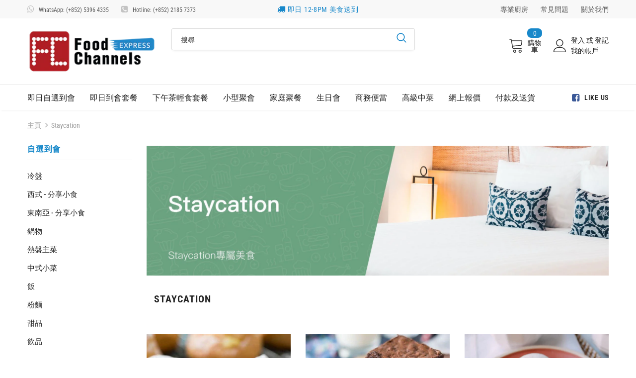

--- FILE ---
content_type: text/html; charset=utf-8
request_url: https://www.foodchannels-express.com/collections/staycation
body_size: 47807
content:
  <!doctype html>
<!--[if lt IE 7]><html class="no-js lt-ie9 lt-ie8 lt-ie7" lang="zh-Hant"> <![endif]-->
<!--[if IE 7]><html class="no-js lt-ie9 lt-ie8" lang="zh-Hant"> <![endif]-->
<!--[if IE 8]><html class="no-js lt-ie9" lang="zh-Hant"> <![endif]-->
<!--[if IE 9 ]><html class="ie9 no-js" lang="zh-Hant"> <![endif]-->
<!--[if (gt IE 9)|!(IE)]><!--> <html class="no-js" lang="zh-Hant"> <!--<![endif]-->
<head>
  <link rel="stylesheet" href="https://obscure-escarpment-2240.herokuapp.com/stylesheets/bcpo-front.css">
  <script>var bcpo_product=null;  var inventory_quantity = [];if(bcpo_product) { for (var i = 0; i < bcpo_product.variants.length; i += 1) { bcpo_product.variants[i].inventory_quantity = inventory_quantity[i]; }}window.bcpo = window.bcpo || {}; bcpo.cart = {"note":null,"attributes":{},"original_total_price":0,"total_price":0,"total_discount":0,"total_weight":0.0,"item_count":0,"items":[],"requires_shipping":false,"currency":"HKD","items_subtotal_price":0,"cart_level_discount_applications":[],"checkout_charge_amount":0}; bcpo.ogFormData = FormData;</script>

  <!-- Basic page needs ================================================== -->
  <meta charset="utf-8">
  <meta http-equiv="X-UA-Compatible" content="IE=edge,chrome=1">
	
  <!-- Title and description ================================================== -->
   
  <title>
    Staycation - 即日到會｜到會推介｜派對食物｜自選到會｜家庭聚餐｜中式到會
    
    

    
  </title>
  

  
  <meta name="description" content="在Staycation時想不到叫甚麼食物？覺得外賣食物又少又煞風景？不妨來嘗試我們的Staycation到會！主打即日到會並推介不同的中西式小菜、鍋物麵飯，保證速度與品質俱全！適合不同場合:辦公室派對、家庭聚餐、私人船河派對、商務酒會。">
  

  <meta name="keywords" content="到會推介2021,聖誕到會,新年到會,派對到會之選,party food美食到會,到會餐單,西式到會,台式到會,中式到會,外送到會美食,專營到會美食服務,各大小企業,私人派對聚會,商業到會,生日派對,派對聚會,學校,教會聚會,船河,婚宴,生日會,團體飯盒,公司膳食">

  <meta name="google-site-verification" content="qT9Yhr-_ONYPf7rvJQUTjWzyBjXkdhbOgBppQ6ygpVY" />
  
  <!-- Product meta ================================================== -->
  


  <meta property="og:type" content="website">
  <meta property="og:title" content="Staycation - 即日到會｜到會推介｜派對食物｜自選到會｜家庭聚餐｜中式到會">
  


  <meta property="og:description" content="在Staycation時想不到叫甚麼食物？覺得外賣食物又少又煞風景？不妨來嘗試我們的Staycation到會！主打即日到會並推介不同的中西式小菜、鍋物麵飯，保證速度與品質俱全！適合不同場合:辦公室派對、家庭聚餐、私人船河派對、商務酒會。">


  <meta property="og:url" content="https://www.foodchannels-express.com/collections/staycation">
  <meta property="og:site_name" content="Food Channels Express 即日到會">
  <!-- /snippets/twitter-card.liquid -->









  <!-- Helpers ================================================== -->
  <link rel="canonical" href="https://www.foodchannels-express.com/collections/staycation">
  <link canonical-shop-url="https://www.foodchannels-express.com/">
  <meta name="viewport" content="width=device-width,initial-scale=1">
  <link rel="preload" href="//www.foodchannels-express.com/cdn/shop/t/3/assets/vendor.min.css?v=72559489221033970801636081909" as="style">
  <link rel="preload" href="//www.foodchannels-express.com/cdn/shop/t/3/assets/theme-styles.css?v=23866267844595303691690269416" as="style">
  <link rel="preload" href="//www.foodchannels-express.com/cdn/shop/t/3/assets/theme-styles-responsive.css?v=116975569024143815071637725078" as="style">
  <link rel="preload" href="//www.foodchannels-express.com/cdn/shop/t/3/assets/theme-settings.css?v=95652602505715217881636083194" as="style">
  <link rel="preload" href="//www.foodchannels-express.com/cdn/shop/t/3/assets/header-05.css?v=24831908534956197621636081892" as="style">
  <link rel="preload" href="//www.foodchannels-express.com/cdn/shop/t/3/assets/header-06.css?v=39403790197983613701636081892" as="style">
  <link rel="preload" href="//www.foodchannels-express.com/cdn/shop/t/3/assets/header-07.css?v=5044041778453947771636081892" as="style">
  <link rel="preload" href="//www.foodchannels-express.com/cdn/shop/t/3/assets/header-08.css?v=32205214482966257211636081893" as="style">
  <link rel="preload" href="//www.foodchannels-express.com/cdn/shop/t/3/assets/footer-06.css?v=132629616272968652451636081883" as="style">
  <link rel="preload" href="//www.foodchannels-express.com/cdn/shop/t/3/assets/footer-07.css?v=90865872129427641541636081884" as="style">
  <link rel="preload" href="//www.foodchannels-express.com/cdn/shop/t/3/assets/footer-08.css?v=17161311055609253561636081884" as="style">
  <link rel="preload" href="//www.foodchannels-express.com/cdn/shop/t/3/assets/footer-09.css?v=31723816694365087181636081885" as="style">
  <link rel="preload" href="//www.foodchannels-express.com/cdn/shop/t/3/assets/product-skin.css?v=41436210070572299331636081904" as="style">
  <link rel="preload" href="//www.foodchannels-express.com/cdn/shop/t/3/assets/layout_style_1170.css?v=2921510718573639591636081901" as="style">
  <link rel="preload" href="//www.foodchannels-express.com/cdn/shop/t/3/assets/layout_style_fullwidth.css?v=139908533630461757151636081901" as="style">
  <link rel="preload" href="//www.foodchannels-express.com/cdn/shop/t/3/assets/layout_style_flower.css?v=46301794337413993831636081901" as="style">
  <link rel="preload" href="//www.foodchannels-express.com/cdn/shop/t/3/assets/layout_style_suppermarket.css?v=46640352603034677401636081902" as="style">
  <link rel="preload" href="//www.foodchannels-express.com/cdn/shop/t/3/assets/layout_style_surfup.css?v=161794798811255985891636081902" as="style">
  <link rel="preload" href="//www.foodchannels-express.com/cdn/shop/t/3/assets/product-supermarket.css?v=24320306228007729351636081905" as="style">
  <link rel="preload" href="//www.foodchannels-express.com/cdn/shop/t/3/assets/jquery.min.js?v=56888366816115934351636081900" as="script">

  <!-- Favicon -->
  
  <link rel="shortcut icon" href="//www.foodchannels-express.com/cdn/shop/files/FC-Express-Favicon-01_32x32.png?v=1616473437" type="image/png">
  
  
  <!-- Styles -->
  <style>
    

        
        
        
        

        @font-face { font-display: swap;
  font-family: "Roboto Condensed";
  font-weight: 400;
  font-style: normal;
  src: url("//www.foodchannels-express.com/cdn/fonts/roboto_condensed/robotocondensed_n4.01812de96ca5a5e9d19bef3ca9cc80dd1bf6c8b8.woff2") format("woff2"),
       url("//www.foodchannels-express.com/cdn/fonts/roboto_condensed/robotocondensed_n4.3930e6ddba458dc3cb725a82a2668eac3c63c104.woff") format("woff");
}

        @font-face { font-display: swap;
  font-family: "Roboto Condensed";
  font-weight: 500;
  font-style: normal;
  src: url("//www.foodchannels-express.com/cdn/fonts/roboto_condensed/robotocondensed_n5.753e8e75cdb3aced074986880588a95576768e7a.woff2") format("woff2"),
       url("//www.foodchannels-express.com/cdn/fonts/roboto_condensed/robotocondensed_n5.d077911a9ecebd041d38bbe886c8dc56d626fe74.woff") format("woff");
}

        @font-face { font-display: swap;
  font-family: "Roboto Condensed";
  font-weight: 600;
  font-style: normal;
  src: url("//www.foodchannels-express.com/cdn/fonts/roboto_condensed/robotocondensed_n6.c516dc992de767fe135f0d2baded23e033d4e3ea.woff2") format("woff2"),
       url("//www.foodchannels-express.com/cdn/fonts/roboto_condensed/robotocondensed_n6.881fbb9b185667f58f34ac71cbecd9f5ba6c3efe.woff") format("woff");
}

        @font-face { font-display: swap;
  font-family: "Roboto Condensed";
  font-weight: 700;
  font-style: normal;
  src: url("//www.foodchannels-express.com/cdn/fonts/roboto_condensed/robotocondensed_n7.0c73a613503672be244d2f29ab6ddd3fc3cc69ae.woff2") format("woff2"),
       url("//www.foodchannels-express.com/cdn/fonts/roboto_condensed/robotocondensed_n7.ef6ece86ba55f49c27c4904a493c283a40f3a66e.woff") format("woff");
}


		    

        
			      
        
    
    :root {
      --font_size: 14px;
      --font_size_minus1: 13px;
      --font_size_minus2: 12px;
      --font_size_minus3: 11px;
      --font_size_minus4: 10px;
      --font_size_plus1: 15px;
      --font_size_plus2: 16px;
      --font_size_plus3: 17px;
      --font_size_plus4: 18px;
      --font_size_plus5: 19px;
      --font_size_plus6: 20px;
      --font_size_plus7: 21px;
      --font_size_plus8: 22px;
      --font_size_plus9: 23px;
      --font_size_plus10: 24px;
      --font_size_plus11: 25px;
      --font_size_plus12: 26px;
      --font_size_plus13: 27px;
      --font_size_plus14: 28px;
      --font_size_plus16: 30px;
      --font_size_plus18: 32px;
      --font_size_plus21: 35px;
      --font_size_plus22: 36px;
      --font_size_plus23: 37px;
      --font_size_plus24: 38px;
      --font_size_plus29: 43px;
      --font_size_plus33: 47px;

	  --fonts_name: "Roboto Condensed",sans-serif;
	  --fonts_name_2: "Roboto Condensed",sans-serif;

      /* Color */
      --body_bg: #ffffff;
      --body_color: #3c3c3c;
      --link_color: #0688e2;
      --link_color_hover: #232323;

      /* Breadcrumb */
      --breadcrumb_color : #999999;
      --breadcrumb_text_transform : capitalize;

      /* Header and Title */
      --page_title_font_size: 20px;
      --page_title_font_size_minus4: 16px;
      --page_title_font_size_plus5: 25px;
      --page_title_color: #232323;
      --page_title_text_align : left;

      /* Product  */
      --product_text_transform : none;
      --product_name_text_align : center;
      --color_title_pr: #1487c9;
      --color_title_pr_hover: #1a6f9f;
      --color_vendor : #232323;
      --sale_text : #ffffff;
      --bg_sale : #e95144;
      --custom_label_text : #ffffff;
      --custom_label_bg : #323232;
      --bundle_label_text : #ffffff;
      --bundle_label_bg : #232323;
      --new_label_text : #323232;
      --new_label_bg : #ffffff;
      --new_label_border : #f6f6f6;
      --sold_out_text : #ffffff;
      --bg_sold_out : #c1c1c1;
      --color_price: #175e86;
      --color_price_sale: #e95144;
      --color_compare_price: #969696;
      --color_compare_product: #ffffff;
      
        --color_quick_view: #ffffff;
        
          --bg_quick_view: rgba(0, 0, 0, 0.4);
        
      
      --color_wishlist: #232323;
      --bg_wishlist: #ffe5e5;
      --bg_wishlist_active: #ffe5e5;


      /* Button 1 */
      --background_1: #1888ca;
      --color_1 : #ffffff;
      --border_1 : #1888ca;

      /* Button 2 */
      --background_2: #2274a6;
      --color_2 : #f8f8f8;
      --border_2 : #2274a6;

      /* Button 3 */
      --background_3: #5692b6;
      --color_3 : #ffffff;
      --border_3 : #5692b6;

      /* Button Add To Cart */
      --color_add_to_cart : #fff;
      --border_add_to_cart : #000;
      --background_add_to_cart : #000;

      --color_add_to_cart_hover : #000;
      --border_add_to_cart_hover : #000;
      --background_add_to_cart_hover : #fff;


      /* Button */
      
        --button_font_family: "Roboto Condensed",sans-serif;
      
      --button_font_size: px;
      --button_font_weight: ;
      --button_border_radius: px;
      --button_border_width: px;
      --button_border_style: ;
      --button_text_align: ;
      --button_text_transform: ;
      --button_letter_spacing: ;
      --button_padding_top: px;
      --button_padding_bottom: px;
      --button_padding_left: px;
      --button_padding_right: px;

      

      /* Border Color */
      --border_widget_title : #e0e0e0;
      --border_color_1 : #ebebeb;
      --border_color_2: #e7e7e7;
      --border_page_title: #eaeaea;
      --border_input: #cbcbcb;
      --border_checkbox: #d0d0d0;
      --border_dropdown: #dadada;
      --border_bt_sidebar : #f6f6f6;
      --color_icon_drop: #6b6b6b;

      
          --color_ipt: #3c3c3c;
        

      
      --color_slick_arrow: #323232;
      --color_border_slick_arrow: #323232;
      --color_bg_slick_arrow: #ffffff;
      

      /*color Mobile*/

      --color_menu_mb: #232323;
      --color_menu_level3: #3c3c3c;

      /* Mixin ================= */
      
  		  
           --font_size_btn: 15px;   
  		     --padding_btn: 7px 15px 7px;
        
          --padding_btn_bundle: 10px 15px 8px 15px;
          --padding_btn_qv_add_to_cart: 12px 15px 10px;
          --letter_spacing_btn: .05em;
      

      
      
          --color-price-box: var(--body_color);
      

      --color_review: #232323;
      --color_review_empty: #232323;

      --border-product-image: #e6e6e6;

      
      --border-radius-17: 17px;
      --border-radius-50: 50%;
      
    }
</style>
  <link href="//www.foodchannels-express.com/cdn/shop/t/3/assets/vendor.min.css?v=72559489221033970801636081909" rel="stylesheet" type="text/css" media="all" />
<link href="//www.foodchannels-express.com/cdn/shop/t/3/assets/theme-styles.css?v=23866267844595303691690269416" rel="stylesheet" type="text/css" media="all" />
<link href="//www.foodchannels-express.com/cdn/shop/t/3/assets/theme-styles-responsive.css?v=116975569024143815071637725078" rel="stylesheet" type="text/css" media="all" />
<link href="//www.foodchannels-express.com/cdn/shop/t/3/assets/theme-settings.css?v=95652602505715217881636083194" rel="stylesheet" type="text/css" media="all" />




































  
   <!-- Scripts -->
  <script src="//www.foodchannels-express.com/cdn/shop/t/3/assets/jquery.min.js?v=56888366816115934351636081900" type="text/javascript"></script>
<script src="//www.foodchannels-express.com/cdn/shop/t/3/assets/jquery-cookie.min.js?v=72365755745404048181636081898" type="text/javascript"></script>
<script src="//www.foodchannels-express.com/cdn/shop/t/3/assets/lazysizes.min.js?v=84414966064882348651636081903" type="text/javascript"></script>

<script>
  	window.lazySizesConfig = window.lazySizesConfig || {};
    lazySizesConfig.loadMode = 1;
    window.lazySizesConfig.init = false;
    lazySizes.init();
  
    window.ajax_cart = "normal";
    window.money_format = "${{amount_no_decimals}}";//"HKD ${{amount_no_decimals}}";
    window.shop_currency = "HKD";
    window.show_multiple_currencies = false;
    window.use_color_swatch = false;
    window.color_swatch_style = "variant";
    window.enable_sidebar_multiple_choice = true;
    window.file_url = "//www.foodchannels-express.com/cdn/shop/files/?v=3029";
    window.asset_url = "";
    window.router = "";
    window.swatch_recently = "color";
    window.label_sale = "label_sale";
    window.layout_style = "layout_style_1";
    window.product_style = "default";
    window.category_style = "default";
    window.layout_body = "default";
    
    window.inventory_text = {
        in_stock: "位",
        many_in_stock: "大量存貨",
        out_of_stock: "缺貨",
        add_to_cart: "加入購物車",
        add_all_to_cart: "全部加入購物車",
        sold_out: "售完",
        select_options : "選項",
        unavailable: "沒有存貨",
        view_all_collection: "查看全部",
        no_more_product: "沒有更多產品",
        show_options: "顯示選項",
        hide_options: "隱藏選項",
        adding : "加入",
        thank_you : "謝謝",
        add_more : "加入更多",
        cart_feedback : "已加入",
        add_wishlist : "加入清單",
        remove_wishlist : "刪除清單",
        add_wishlist_1 : "加入清單",
        remove_wishlist_1 : "刪除清單",
        previous: "上一頁",
        next: "下一頁",
      	pre_order : "預訂",
        hotStock: "請趕快下單，只剩 [inventory] 個",
        view_more: "查看所有",
        view_less : "查看較少",
        show_more: "顯示更多",
        show_less : "顯示更少",
        days : "日",
        hours : "小時",
        mins : "分鐘",
        secs : "秒",

        customlabel: "自定義標籤",
        newlabel: "最新",
        salelabel: "優惠",
        soldoutlabel: "售完",
        bundlelabel: "捆綁標籤",

        message_compare : "你需要選擇2個或以上的產品作比例！",
        message_iscart : "已經加入你的購物車",

        add_compare : "加入比較",
        remove_compare : "刪除比較",
        remove: "刪除",
        warning_quantity: "最大數量",
    };
    window.multi_lang = false;
    window.infinity_scroll_feature = false;
    window.newsletter_popup = false;
    window.hidden_newsletter = false;
    window.option_ptoduct1 = "size";
    window.option_ptoduct2 = "color";
    window.option_ptoduct3 = "option 3"

    /* Free Shipping Message */
    window.free_shipping_color1 = "#F44336";  
    window.free_shipping_color2 = "#FF9800";
    window.free_shipping_color3 = "#69c69c";
    window.free_shipping_price = 800;
    window.free_shipping_text = {
        free_shipping_message_1: "免費送貨的要求",
        free_shipping_message_2:"只有",
        free_shipping_message_3: "遠離",
        free_shipping_message_4: "免費送貨",
        free_shipping_1: "免費",
        free_shipping_2: "等候確認",
    }

</script>
  
  <script src="//www.foodchannels-express.com/cdn/shop/t/3/assets/ActiveCampaign_Tracking.js?v=181814489010143065701645426856" type="text/javascript"></script>
  <link href="//www.foodchannels-express.com/cdn/shop/t/3/assets/hover.css?v=87911014954396623351636082186" rel="stylesheet" type="text/css" media="all" />
  
  <meta name="ahrefs-site-verification" content="604d2c8ad060e2f780cc7d04a9e403760e7bf946c4e0a029d01bb900dbb13e5b">
  
  <meta name="baidu-site-verification" content="code-1ukd2NvIjl" />

  <!-- Header hook for plugins ================================ -->
  <script>window.performance && window.performance.mark && window.performance.mark('shopify.content_for_header.start');</script><meta name="google-site-verification" content="qT9Yhr-_ONYPf7rvJQUTjWzyBjXkdhbOgBppQ6ygpVY">
<meta id="shopify-digital-wallet" name="shopify-digital-wallet" content="/54864806072/digital_wallets/dialog">
<link rel="alternate" type="application/atom+xml" title="Feed" href="/collections/staycation.atom" />
<link rel="alternate" type="application/json+oembed" href="https://www.foodchannels-express.com/collections/staycation.oembed">
<script async="async" src="/checkouts/internal/preloads.js?locale=zh-HK"></script>
<script id="shopify-features" type="application/json">{"accessToken":"8b5ee0e02a2c87eeb8c7e3a18ac833ba","betas":["rich-media-storefront-analytics"],"domain":"www.foodchannels-express.com","predictiveSearch":false,"shopId":54864806072,"locale":"zh-tw"}</script>
<script>var Shopify = Shopify || {};
Shopify.shop = "foodchannels-express.myshopify.com";
Shopify.locale = "zh-TW";
Shopify.currency = {"active":"HKD","rate":"1.0"};
Shopify.country = "HK";
Shopify.theme = {"name":"Ella-5.0.2-sections-ready","id":128570786019,"schema_name":"Ella","schema_version":"4.5.0","theme_store_id":null,"role":"main"};
Shopify.theme.handle = "null";
Shopify.theme.style = {"id":null,"handle":null};
Shopify.cdnHost = "www.foodchannels-express.com/cdn";
Shopify.routes = Shopify.routes || {};
Shopify.routes.root = "/";</script>
<script type="module">!function(o){(o.Shopify=o.Shopify||{}).modules=!0}(window);</script>
<script>!function(o){function n(){var o=[];function n(){o.push(Array.prototype.slice.apply(arguments))}return n.q=o,n}var t=o.Shopify=o.Shopify||{};t.loadFeatures=n(),t.autoloadFeatures=n()}(window);</script>
<script id="shop-js-analytics" type="application/json">{"pageType":"collection"}</script>
<script defer="defer" async type="module" src="//www.foodchannels-express.com/cdn/shopifycloud/shop-js/modules/v2/client.init-shop-cart-sync_CaiaFhqz.zh-TW.esm.js"></script>
<script defer="defer" async type="module" src="//www.foodchannels-express.com/cdn/shopifycloud/shop-js/modules/v2/chunk.common_D2dUwcVR.esm.js"></script>
<script defer="defer" async type="module" src="//www.foodchannels-express.com/cdn/shopifycloud/shop-js/modules/v2/chunk.modal_CdafGFEy.esm.js"></script>
<script type="module">
  await import("//www.foodchannels-express.com/cdn/shopifycloud/shop-js/modules/v2/client.init-shop-cart-sync_CaiaFhqz.zh-TW.esm.js");
await import("//www.foodchannels-express.com/cdn/shopifycloud/shop-js/modules/v2/chunk.common_D2dUwcVR.esm.js");
await import("//www.foodchannels-express.com/cdn/shopifycloud/shop-js/modules/v2/chunk.modal_CdafGFEy.esm.js");

  window.Shopify.SignInWithShop?.initShopCartSync?.({"fedCMEnabled":true,"windoidEnabled":true});

</script>
<script>(function() {
  var isLoaded = false;
  function asyncLoad() {
    if (isLoaded) return;
    isLoaded = true;
    var urls = ["https:\/\/lofreestuff.com\/api\/script?shop=foodchannels-express.myshopify.com","https:\/\/cdn.shopify.com\/s\/files\/1\/0184\/4255\/1360\/files\/quicklink.v2.min.js?v=1619661100\u0026shop=foodchannels-express.myshopify.com","\/\/cdn.shopify.com\/proxy\/15b0b10632e566907ccd7855c2b7812e97e4ca2011ac1ccfce854b9d30afd1eb\/foodchannels.activehosted.com\/js\/site-tracking.php?shop=foodchannels-express.myshopify.com\u0026sp-cache-control=cHVibGljLCBtYXgtYWdlPTkwMA"];
    for (var i = 0; i < urls.length; i++) {
      var s = document.createElement('script');
      s.type = 'text/javascript';
      s.async = true;
      s.src = urls[i];
      var x = document.getElementsByTagName('script')[0];
      x.parentNode.insertBefore(s, x);
    }
  };
  if(window.attachEvent) {
    window.attachEvent('onload', asyncLoad);
  } else {
    window.addEventListener('load', asyncLoad, false);
  }
})();</script>
<script id="__st">var __st={"a":54864806072,"offset":28800,"reqid":"1cad79b6-f3de-4d89-8019-739fe9f844fa-1769308904","pageurl":"www.foodchannels-express.com\/collections\/staycation","u":"530f3439adc3","p":"collection","rtyp":"collection","rid":262001295544};</script>
<script>window.ShopifyPaypalV4VisibilityTracking = true;</script>
<script id="captcha-bootstrap">!function(){'use strict';const t='contact',e='account',n='new_comment',o=[[t,t],['blogs',n],['comments',n],[t,'customer']],c=[[e,'customer_login'],[e,'guest_login'],[e,'recover_customer_password'],[e,'create_customer']],r=t=>t.map((([t,e])=>`form[action*='/${t}']:not([data-nocaptcha='true']) input[name='form_type'][value='${e}']`)).join(','),a=t=>()=>t?[...document.querySelectorAll(t)].map((t=>t.form)):[];function s(){const t=[...o],e=r(t);return a(e)}const i='password',u='form_key',d=['recaptcha-v3-token','g-recaptcha-response','h-captcha-response',i],f=()=>{try{return window.sessionStorage}catch{return}},m='__shopify_v',_=t=>t.elements[u];function p(t,e,n=!1){try{const o=window.sessionStorage,c=JSON.parse(o.getItem(e)),{data:r}=function(t){const{data:e,action:n}=t;return t[m]||n?{data:e,action:n}:{data:t,action:n}}(c);for(const[e,n]of Object.entries(r))t.elements[e]&&(t.elements[e].value=n);n&&o.removeItem(e)}catch(o){console.error('form repopulation failed',{error:o})}}const l='form_type',E='cptcha';function T(t){t.dataset[E]=!0}const w=window,h=w.document,L='Shopify',v='ce_forms',y='captcha';let A=!1;((t,e)=>{const n=(g='f06e6c50-85a8-45c8-87d0-21a2b65856fe',I='https://cdn.shopify.com/shopifycloud/storefront-forms-hcaptcha/ce_storefront_forms_captcha_hcaptcha.v1.5.2.iife.js',D={infoText:'已受到 hCaptcha 保護',privacyText:'隱私',termsText:'條款'},(t,e,n)=>{const o=w[L][v],c=o.bindForm;if(c)return c(t,g,e,D).then(n);var r;o.q.push([[t,g,e,D],n]),r=I,A||(h.body.append(Object.assign(h.createElement('script'),{id:'captcha-provider',async:!0,src:r})),A=!0)});var g,I,D;w[L]=w[L]||{},w[L][v]=w[L][v]||{},w[L][v].q=[],w[L][y]=w[L][y]||{},w[L][y].protect=function(t,e){n(t,void 0,e),T(t)},Object.freeze(w[L][y]),function(t,e,n,w,h,L){const[v,y,A,g]=function(t,e,n){const i=e?o:[],u=t?c:[],d=[...i,...u],f=r(d),m=r(i),_=r(d.filter((([t,e])=>n.includes(e))));return[a(f),a(m),a(_),s()]}(w,h,L),I=t=>{const e=t.target;return e instanceof HTMLFormElement?e:e&&e.form},D=t=>v().includes(t);t.addEventListener('submit',(t=>{const e=I(t);if(!e)return;const n=D(e)&&!e.dataset.hcaptchaBound&&!e.dataset.recaptchaBound,o=_(e),c=g().includes(e)&&(!o||!o.value);(n||c)&&t.preventDefault(),c&&!n&&(function(t){try{if(!f())return;!function(t){const e=f();if(!e)return;const n=_(t);if(!n)return;const o=n.value;o&&e.removeItem(o)}(t);const e=Array.from(Array(32),(()=>Math.random().toString(36)[2])).join('');!function(t,e){_(t)||t.append(Object.assign(document.createElement('input'),{type:'hidden',name:u})),t.elements[u].value=e}(t,e),function(t,e){const n=f();if(!n)return;const o=[...t.querySelectorAll(`input[type='${i}']`)].map((({name:t})=>t)),c=[...d,...o],r={};for(const[a,s]of new FormData(t).entries())c.includes(a)||(r[a]=s);n.setItem(e,JSON.stringify({[m]:1,action:t.action,data:r}))}(t,e)}catch(e){console.error('failed to persist form',e)}}(e),e.submit())}));const S=(t,e)=>{t&&!t.dataset[E]&&(n(t,e.some((e=>e===t))),T(t))};for(const o of['focusin','change'])t.addEventListener(o,(t=>{const e=I(t);D(e)&&S(e,y())}));const B=e.get('form_key'),M=e.get(l),P=B&&M;t.addEventListener('DOMContentLoaded',(()=>{const t=y();if(P)for(const e of t)e.elements[l].value===M&&p(e,B);[...new Set([...A(),...v().filter((t=>'true'===t.dataset.shopifyCaptcha))])].forEach((e=>S(e,t)))}))}(h,new URLSearchParams(w.location.search),n,t,e,['guest_login'])})(!0,!0)}();</script>
<script integrity="sha256-4kQ18oKyAcykRKYeNunJcIwy7WH5gtpwJnB7kiuLZ1E=" data-source-attribution="shopify.loadfeatures" defer="defer" src="//www.foodchannels-express.com/cdn/shopifycloud/storefront/assets/storefront/load_feature-a0a9edcb.js" crossorigin="anonymous"></script>
<script data-source-attribution="shopify.dynamic_checkout.dynamic.init">var Shopify=Shopify||{};Shopify.PaymentButton=Shopify.PaymentButton||{isStorefrontPortableWallets:!0,init:function(){window.Shopify.PaymentButton.init=function(){};var t=document.createElement("script");t.src="https://www.foodchannels-express.com/cdn/shopifycloud/portable-wallets/latest/portable-wallets.zh-tw.js",t.type="module",document.head.appendChild(t)}};
</script>
<script data-source-attribution="shopify.dynamic_checkout.buyer_consent">
  function portableWalletsHideBuyerConsent(e){var t=document.getElementById("shopify-buyer-consent"),n=document.getElementById("shopify-subscription-policy-button");t&&n&&(t.classList.add("hidden"),t.setAttribute("aria-hidden","true"),n.removeEventListener("click",e))}function portableWalletsShowBuyerConsent(e){var t=document.getElementById("shopify-buyer-consent"),n=document.getElementById("shopify-subscription-policy-button");t&&n&&(t.classList.remove("hidden"),t.removeAttribute("aria-hidden"),n.addEventListener("click",e))}window.Shopify?.PaymentButton&&(window.Shopify.PaymentButton.hideBuyerConsent=portableWalletsHideBuyerConsent,window.Shopify.PaymentButton.showBuyerConsent=portableWalletsShowBuyerConsent);
</script>
<script data-source-attribution="shopify.dynamic_checkout.cart.bootstrap">document.addEventListener("DOMContentLoaded",(function(){function t(){return document.querySelector("shopify-accelerated-checkout-cart, shopify-accelerated-checkout")}if(t())Shopify.PaymentButton.init();else{new MutationObserver((function(e,n){t()&&(Shopify.PaymentButton.init(),n.disconnect())})).observe(document.body,{childList:!0,subtree:!0})}}));
</script>

<script>window.performance && window.performance.mark && window.performance.mark('shopify.content_for_header.end');</script>
  <script id="vopo-head">(function () { if (((document.documentElement.innerHTML.includes('asyncLoad') && !document.documentElement.innerHTML.includes('\/obscure' + '-escarpment-2240')) || (window.bcpo && bcpo.disabled)) && !window.location.href.match(/[&?]yesbcpo/)) return; var script = document.createElement('script'); script.src = "https://obscure-escarpment-2240.herokuapp.com/js/best_custom_product_options.js?shop=foodchannels-express.myshopify.com"; var vopoHead = document.getElementById('vopo-head'); vopoHead.parentNode.insertBefore(script, vopoHead); })();</script>

  <!--[if lt IE 9]>
  <script src="//html5shiv.googlecode.com/svn/trunk/html5.js" type="text/javascript"></script>
  <![endif]-->

  
  
  

  <script>

    Shopify.productOptionsMap = {};
    Shopify.quickViewOptionsMap = {};

    Shopify.updateOptionsInSelector = function(selectorIndex, wrapperSlt) {
        Shopify.optionsMap = wrapperSlt === '.product' ? Shopify.productOptionsMap : Shopify.quickViewOptionsMap;

        switch (selectorIndex) {
            case 0:
                var key = 'root';
                var selector = $(wrapperSlt + ' .single-option-selector:eq(0)');
                break;
            case 1:
                var key = $(wrapperSlt + ' .single-option-selector:eq(0)').val();
                var selector = $(wrapperSlt + ' .single-option-selector:eq(1)');
                break;
            case 2:
                var key = $(wrapperSlt + ' .single-option-selector:eq(0)').val();
                key += ' / ' + $(wrapperSlt + ' .single-option-selector:eq(1)').val();
                var selector = $(wrapperSlt + ' .single-option-selector:eq(2)');
        }

        var initialValue = selector.val();
        selector.empty();

        var availableOptions = Shopify.optionsMap[key];

        if (availableOptions && availableOptions.length) {
            for (var i = 0; i < availableOptions.length; i++) {
                var option = availableOptions[i].replace('-sold-out','');
                var newOption = $('<option></option>').val(option).html(option);

                selector.append(newOption);
            }

            $(wrapperSlt + ' .swatch[data-option-index="' + selectorIndex + '"] .swatch-element').each(function() {
                // debugger;
                if ($.inArray($(this).attr('data-value'), availableOptions) !== -1) {
                    $(this).addClass('available').removeClass('soldout').find(':radio').prop('disabled',false).prop('checked',true);
                }
                else {
                    if ($.inArray($(this).attr('data-value') + '-sold-out', availableOptions) !== -1) {
                        $(this).addClass('available').addClass('soldout').find(':radio').prop('disabled',false).prop('checked',true);
                    } else {
                        $(this).removeClass('available').addClass('soldout').find(':radio').prop('disabled',true).prop('checked',false);
                    }
                    
                }
            });

            if ($.inArray(initialValue, availableOptions) !== -1) {
                selector.val(initialValue);
            }

            selector.trigger('change');
        };
    };

    Shopify.linkOptionSelectors = function(product, wrapperSlt, check) {
        // Building our mapping object.
        Shopify.optionsMap = wrapperSlt === '.product' ? Shopify.productOptionsMap : Shopify.quickViewOptionsMap;
        var arr_1= [],
            arr_2= [],
            arr_3= [];

        Shopify.optionsMap['root'] == [];
        for (var i = 0; i < product.variants.length; i++) {
            var variant = product.variants[i];
            if (variant) {
                var key1 = variant.option1;
                var key2 = variant.option1 + ' / ' + variant.option2;
                Shopify.optionsMap[key1] = [];
                Shopify.optionsMap[key2] = [];
            }
        }
        for (var i = 0; i < product.variants.length; i++) {
            var variant = product.variants[i];
            if (variant) {
                if (window.use_color_swatch) {
                    if (variant.available) {
                        // Gathering values for the 1st drop-down.
                        Shopify.optionsMap['root'] = Shopify.optionsMap['root'] || [];

                        // if ($.inArray(variant.option1 + '-sold-out', Shopify.optionsMap['root']) !== -1) {
                        //     Shopify.optionsMap['root'].pop();
                        // } 

                        arr_1.push(variant.option1);
                        arr_1 = $.unique(arr_1);

                        Shopify.optionsMap['root'].push(variant.option1);

                        Shopify.optionsMap['root'] = Shopify.uniq(Shopify.optionsMap['root']);

                        // Gathering values for the 2nd drop-down.
                        if (product.options.length > 1) {
                        var key = variant.option1;
                            Shopify.optionsMap[key] = Shopify.optionsMap[key] || [];
                            // if ($.inArray(variant.option2 + '-sold-out', Shopify.optionsMap[key]) !== -1) {
                            //     Shopify.optionsMap[key].pop();
                            // } 
                            Shopify.optionsMap[key].push(variant.option2);
                            if ($.inArray(variant.option2, arr_2) === -1) {
                                arr_2.push(variant.option2);
                                arr_2 = $.unique(arr_2);
                            }
                            Shopify.optionsMap[key] = Shopify.uniq(Shopify.optionsMap[key]);
                        }

                        // Gathering values for the 3rd drop-down.
                        if (product.options.length === 3) {
                            var key = variant.option1 + ' / ' + variant.option2;
                            Shopify.optionsMap[key] = Shopify.optionsMap[key] || [];
                            Shopify.optionsMap[key].push(variant.option3);

                            if ($.inArray(variant.option3, arr_3) === -1) {
                                arr_3.push(variant.option3);
                                arr_3 = $.unique(arr_3);
                            }
                            
                            Shopify.optionsMap[key] = Shopify.uniq(Shopify.optionsMap[key]);
                        }
                    } else {
                        // Gathering values for the 1st drop-down.
                        Shopify.optionsMap['root'] = Shopify.optionsMap['root'] || [];
                        if ($.inArray(variant.option1, arr_1) === -1) {
                            Shopify.optionsMap['root'].push(variant.option1 + '-sold-out');
                        }
                        
                        Shopify.optionsMap['root'] = Shopify.uniq(Shopify.optionsMap['root']);

                        // Gathering values for the 2nd drop-down.
                        if (product.options.length > 1) {
                            var key = variant.option1;
                            Shopify.optionsMap[key] = Shopify.optionsMap[key] || [];
                            // Shopify.optionsMap[key].push(variant.option2);

                            // if ($.inArray(variant.option2, arr_2) === -1) {
                                Shopify.optionsMap[key].push(variant.option2 + '-sold-out');
                            // }
                            
                            Shopify.optionsMap[key] = Shopify.uniq(Shopify.optionsMap[key]);
                        }

                        // Gathering values for the 3rd drop-down.
                        if (product.options.length === 3) {
                            var key = variant.option1 + ' / ' + variant.option2;
                            Shopify.optionsMap[key] = Shopify.optionsMap[key] || [];
//                             if ($.inArray(variant.option3, arr_3) === -1) {
                                Shopify.optionsMap[key].push(variant.option3 + '-sold-out');
//                             }
                            Shopify.optionsMap[key] = Shopify.uniq(Shopify.optionsMap[key]);
                        }

                    }
                } else {
                    // Gathering values for the 1st drop-down.
                    if (check) {
                        if (variant.available) {
                            Shopify.optionsMap['root'] = Shopify.optionsMap['root'] || [];
                            Shopify.optionsMap['root'].push(variant.option1);
                            Shopify.optionsMap['root'] = Shopify.uniq(Shopify.optionsMap['root']);

                            // Gathering values for the 2nd drop-down.
                            if (product.options.length > 1) {
                            var key = variant.option1;
                                Shopify.optionsMap[key] = Shopify.optionsMap[key] || [];
                                Shopify.optionsMap[key].push(variant.option2);
                                Shopify.optionsMap[key] = Shopify.uniq(Shopify.optionsMap[key]);
                            }

                            // Gathering values for the 3rd drop-down.
                            if (product.options.length === 3) {
                                var key = variant.option1 + ' / ' + variant.option2;
                                Shopify.optionsMap[key] = Shopify.optionsMap[key] || [];
                                Shopify.optionsMap[key].push(variant.option3);
                                Shopify.optionsMap[key] = Shopify.uniq(Shopify.optionsMap[key]);
                            }
                        }
                    } else {
                        Shopify.optionsMap['root'] = Shopify.optionsMap['root'] || [];

                        Shopify.optionsMap['root'].push(variant.option1);
                        Shopify.optionsMap['root'] = Shopify.uniq(Shopify.optionsMap['root']);

                        // Gathering values for the 2nd drop-down.
                        if (product.options.length > 1) {
                        var key = variant.option1;
                            Shopify.optionsMap[key] = Shopify.optionsMap[key] || [];
                            Shopify.optionsMap[key].push(variant.option2);
                            Shopify.optionsMap[key] = Shopify.uniq(Shopify.optionsMap[key]);
                        }

                        // Gathering values for the 3rd drop-down.
                        if (product.options.length === 3) {
                            var key = variant.option1 + ' / ' + variant.option2;
                            Shopify.optionsMap[key] = Shopify.optionsMap[key] || [];
                            Shopify.optionsMap[key].push(variant.option3);
                            Shopify.optionsMap[key] = Shopify.uniq(Shopify.optionsMap[key]);
                        }
                    }
                    
                }
            }
        };

        // Update options right away.
        Shopify.updateOptionsInSelector(0, wrapperSlt);

        if (product.options.length > 1) Shopify.updateOptionsInSelector(1, wrapperSlt);
        if (product.options.length === 3) Shopify.updateOptionsInSelector(2, wrapperSlt);

        // When there is an update in the first dropdown.
        $(wrapperSlt + " .single-option-selector:eq(0)").change(function() {
            Shopify.updateOptionsInSelector(1, wrapperSlt);
            if (product.options.length === 3) Shopify.updateOptionsInSelector(2, wrapperSlt);
            return true;
        });

        // When there is an update in the second dropdown.
        $(wrapperSlt + " .single-option-selector:eq(1)").change(function() {
            if (product.options.length === 3) Shopify.updateOptionsInSelector(2, wrapperSlt);
            return true;
        });
    };
</script>
  
  

<!--Gem_Page_Header_Script-->
    


<!--End_Gem_Page_Header_Script-->

<!-- Global site tag (gtag.js) - Google Ads: 395332919 -->
<script async src="https://www.googletagmanager.com/gtag/js?id=AW-395332919"></script>
<script>
  window.dataLayer = window.dataLayer || [];
  function gtag(){dataLayer.push(arguments);}
  gtag('js', new Date());

  gtag('config', 'AW-395332919');
</script>
  


<script>
     window.dataLayer = window.dataLayer || [];
     window.dataLayer.push ({
       'event': 'view_item',
       'ecommerce': {
       'items': [
         {
            item_id: "",
            item_name: "",
            item_category: "",
            item_variant: "",
            currency: 'HKD',
            price: ,
            discount: 0
          }
       ]
      }
     });
</script>

<!-- Google Tag Manager -->
<script>(function(w,d,s,l,i){w[l]=w[l]||[];w[l].push({'gtm.start':
new Date().getTime(),event:'gtm.js'});var f=d.getElementsByTagName(s)[0],
j=d.createElement(s),dl=l!='dataLayer'?'&l='+l:'';j.async=true;j.src=
'https://www.googletagmanager.com/gtm.js?id='+i+dl;f.parentNode.insertBefore(j,f);
})(window,document,'script','dataLayer','GTM-W4W3LRQ');</script>
<!-- End Google Tag Manager -->

<script>window.is_hulkpo_installed=true</script>
<!-- BEGIN app block: shopify://apps/delivery-pickup/blocks/odd-block/80605365-b4f4-42ba-9b84-3d39984a49dc -->  
  
  
  
  
  <script>
    function _0x2197(_0x2946b1,_0x6c7c4c){var _0x15d7c5=_0x15d7();return _0x2197=function(_0x219790,_0xc28fad){_0x219790=_0x219790-0x11e;var _0x5e1640=_0x15d7c5[_0x219790];return _0x5e1640;},_0x2197(_0x2946b1,_0x6c7c4c);}var _0x50d14b=_0x2197;(function(_0x227c2c,_0x423dfc){var _0x1ec0c9=_0x2197,_0x4f0baa=_0x227c2c();while(!![]){try{var _0x411c1e=parseInt(_0x1ec0c9(0x128))/0x1*(-parseInt(_0x1ec0c9(0x123))/0x2)+-parseInt(_0x1ec0c9(0x12b))/0x3+-parseInt(_0x1ec0c9(0x131))/0x4*(-parseInt(_0x1ec0c9(0x132))/0x5)+parseInt(_0x1ec0c9(0x133))/0x6*(parseInt(_0x1ec0c9(0x130))/0x7)+parseInt(_0x1ec0c9(0x126))/0x8*(-parseInt(_0x1ec0c9(0x12c))/0x9)+parseInt(_0x1ec0c9(0x121))/0xa+-parseInt(_0x1ec0c9(0x11e))/0xb*(-parseInt(_0x1ec0c9(0x135))/0xc);if(_0x411c1e===_0x423dfc)break;else _0x4f0baa['push'](_0x4f0baa['shift']());}catch(_0x405d49){_0x4f0baa['push'](_0x4f0baa['shift']());}}}(_0x15d7,0x9a9d2),window[_0x50d14b(0x12e)]=_0x50d14b(0x127));if(location['href'][_0x50d14b(0x12a)](_0x50d14b(0x136))){var order_id=atob(location[_0x50d14b(0x120)][_0x50d14b(0x129)]('?data=')[0x1])[_0x50d14b(0x129)]('&')[0x0][_0x50d14b(0x129)]('order_id=')[0x1],ty_link=atob(location[_0x50d14b(0x120)][_0x50d14b(0x129)](_0x50d14b(0x12f))[0x1])[_0x50d14b(0x129)]('&')[0x1][_0x50d14b(0x129)](_0x50d14b(0x137))[0x1],exist_id=localStorage[_0x50d14b(0x134)](_0x50d14b(0x122)),orderArray={};exist_id?(!JSON[_0x50d14b(0x124)](exist_id)[order_id]&&(orderArray[order_id]='0'),orderArray={...JSON['parse'](exist_id),...orderArray}):orderArray[order_id]='0',window[_0x50d14b(0x138)][_0x50d14b(0x125)](_0x50d14b(0x122),JSON[_0x50d14b(0x12d)](orderArray)),ty_link!=''&&(window[_0x50d14b(0x11f)]=ty_link);}function _0x15d7(){var _0x478bff=['997208RoDepl','','418478tReEui','split','includes','2243148YpOopi','81UqgdRC','stringify','prevent_checkout','?data=','35vemzzr','120NhMRkl','202715cchOqN','55716JRSdAd','getItem','20389548XjGGUI','data','order_link=','localStorage','11HvWIeX','location','href','7964580uJGPEk','order_id','6wJgwxN','parse','setItem'];_0x15d7=function(){return _0x478bff;};return _0x15d7();}
  </script><!-- When to load our JS only in cart page but we need to load in customer order detail and account page for reschedule order details --><!-- To load our preview using "run wizard" button that time use this JS -->
 <script type="text/javascript" async src="https://odd.identixweb.com/order-delivery-date/assets/js/odd_preview.min.js"></script>

  <!-- END app block --><!-- BEGIN app block: shopify://apps/gempages-builder/blocks/embed-gp-script-head/20b379d4-1b20-474c-a6ca-665c331919f3 -->














<!-- END app block --><!-- BEGIN app block: shopify://apps/hulk-product-options/blocks/app-embed/380168ef-9475-4244-a291-f66b189208b5 --><!-- BEGIN app snippet: hulkapps_product_options --><script>
    
        window.hulkapps = {
        shop_slug: "foodchannels-express",
        store_id: "foodchannels-express.myshopify.com",
        money_format: "${{amount_no_decimals}}",
        cart: null,
        product: null,
        product_collections: null,
        product_variants: null,
        is_volume_discount: null,
        is_product_option: true,
        product_id: null,
        page_type: null,
        po_url: "https://productoption.hulkapps.com",
        po_proxy_url: "https://www.foodchannels-express.com",
        vd_url: "https://volumediscount.hulkapps.com",
        customer: null,
        hulkapps_extension_js: true

    }
    window.is_hulkpo_installed=true
    

      window.hulkapps.page_type = "cart";
      window.hulkapps.cart = {"note":null,"attributes":{},"original_total_price":0,"total_price":0,"total_discount":0,"total_weight":0.0,"item_count":0,"items":[],"requires_shipping":false,"currency":"HKD","items_subtotal_price":0,"cart_level_discount_applications":[],"checkout_charge_amount":0}
      if (typeof window.hulkapps.cart.items == "object") {
        for (var i=0; i<window.hulkapps.cart.items.length; i++) {
          ["sku", "grams", "vendor", "url", "image", "handle", "requires_shipping", "product_type", "product_description"].map(function(a) {
            delete window.hulkapps.cart.items[i][a]
          })
        }
      }
      window.hulkapps.cart_collections = {}
      

    

</script>

<!-- END app snippet --><!-- END app block --><!-- BEGIN app block: shopify://apps/minmaxify-order-limits/blocks/app-embed-block/3acfba32-89f3-4377-ae20-cbb9abc48475 --><script type="text/javascript" src="https://limits.minmaxify.com/foodchannels-express.myshopify.com?v=134c&r=20250618161542"></script>

<!-- END app block --><script src="https://cdn.shopify.com/extensions/019bdef3-ad0a-728f-8c72-eda2a502dab2/productoption-173/assets/hulkcode.js" type="text/javascript" defer="defer"></script>
<link href="https://cdn.shopify.com/extensions/019bdef3-ad0a-728f-8c72-eda2a502dab2/productoption-173/assets/hulkcode.css" rel="stylesheet" type="text/css" media="all">
<meta property="og:image" content="https://cdn.shopify.com/s/files/1/0548/6480/6072/collections/FC-Express-Banner-06.jpg?v=1615776063" />
<meta property="og:image:secure_url" content="https://cdn.shopify.com/s/files/1/0548/6480/6072/collections/FC-Express-Banner-06.jpg?v=1615776063" />
<meta property="og:image:width" content="1880" />
<meta property="og:image:height" content="527" />
<meta property="og:image:alt" content="Staycation" />
<link href="https://monorail-edge.shopifysvc.com" rel="dns-prefetch">
<script>(function(){if ("sendBeacon" in navigator && "performance" in window) {try {var session_token_from_headers = performance.getEntriesByType('navigation')[0].serverTiming.find(x => x.name == '_s').description;} catch {var session_token_from_headers = undefined;}var session_cookie_matches = document.cookie.match(/_shopify_s=([^;]*)/);var session_token_from_cookie = session_cookie_matches && session_cookie_matches.length === 2 ? session_cookie_matches[1] : "";var session_token = session_token_from_headers || session_token_from_cookie || "";function handle_abandonment_event(e) {var entries = performance.getEntries().filter(function(entry) {return /monorail-edge.shopifysvc.com/.test(entry.name);});if (!window.abandonment_tracked && entries.length === 0) {window.abandonment_tracked = true;var currentMs = Date.now();var navigation_start = performance.timing.navigationStart;var payload = {shop_id: 54864806072,url: window.location.href,navigation_start,duration: currentMs - navigation_start,session_token,page_type: "collection"};window.navigator.sendBeacon("https://monorail-edge.shopifysvc.com/v1/produce", JSON.stringify({schema_id: "online_store_buyer_site_abandonment/1.1",payload: payload,metadata: {event_created_at_ms: currentMs,event_sent_at_ms: currentMs}}));}}window.addEventListener('pagehide', handle_abandonment_event);}}());</script>
<script id="web-pixels-manager-setup">(function e(e,d,r,n,o){if(void 0===o&&(o={}),!Boolean(null===(a=null===(i=window.Shopify)||void 0===i?void 0:i.analytics)||void 0===a?void 0:a.replayQueue)){var i,a;window.Shopify=window.Shopify||{};var t=window.Shopify;t.analytics=t.analytics||{};var s=t.analytics;s.replayQueue=[],s.publish=function(e,d,r){return s.replayQueue.push([e,d,r]),!0};try{self.performance.mark("wpm:start")}catch(e){}var l=function(){var e={modern:/Edge?\/(1{2}[4-9]|1[2-9]\d|[2-9]\d{2}|\d{4,})\.\d+(\.\d+|)|Firefox\/(1{2}[4-9]|1[2-9]\d|[2-9]\d{2}|\d{4,})\.\d+(\.\d+|)|Chrom(ium|e)\/(9{2}|\d{3,})\.\d+(\.\d+|)|(Maci|X1{2}).+ Version\/(15\.\d+|(1[6-9]|[2-9]\d|\d{3,})\.\d+)([,.]\d+|)( \(\w+\)|)( Mobile\/\w+|) Safari\/|Chrome.+OPR\/(9{2}|\d{3,})\.\d+\.\d+|(CPU[ +]OS|iPhone[ +]OS|CPU[ +]iPhone|CPU IPhone OS|CPU iPad OS)[ +]+(15[._]\d+|(1[6-9]|[2-9]\d|\d{3,})[._]\d+)([._]\d+|)|Android:?[ /-](13[3-9]|1[4-9]\d|[2-9]\d{2}|\d{4,})(\.\d+|)(\.\d+|)|Android.+Firefox\/(13[5-9]|1[4-9]\d|[2-9]\d{2}|\d{4,})\.\d+(\.\d+|)|Android.+Chrom(ium|e)\/(13[3-9]|1[4-9]\d|[2-9]\d{2}|\d{4,})\.\d+(\.\d+|)|SamsungBrowser\/([2-9]\d|\d{3,})\.\d+/,legacy:/Edge?\/(1[6-9]|[2-9]\d|\d{3,})\.\d+(\.\d+|)|Firefox\/(5[4-9]|[6-9]\d|\d{3,})\.\d+(\.\d+|)|Chrom(ium|e)\/(5[1-9]|[6-9]\d|\d{3,})\.\d+(\.\d+|)([\d.]+$|.*Safari\/(?![\d.]+ Edge\/[\d.]+$))|(Maci|X1{2}).+ Version\/(10\.\d+|(1[1-9]|[2-9]\d|\d{3,})\.\d+)([,.]\d+|)( \(\w+\)|)( Mobile\/\w+|) Safari\/|Chrome.+OPR\/(3[89]|[4-9]\d|\d{3,})\.\d+\.\d+|(CPU[ +]OS|iPhone[ +]OS|CPU[ +]iPhone|CPU IPhone OS|CPU iPad OS)[ +]+(10[._]\d+|(1[1-9]|[2-9]\d|\d{3,})[._]\d+)([._]\d+|)|Android:?[ /-](13[3-9]|1[4-9]\d|[2-9]\d{2}|\d{4,})(\.\d+|)(\.\d+|)|Mobile Safari.+OPR\/([89]\d|\d{3,})\.\d+\.\d+|Android.+Firefox\/(13[5-9]|1[4-9]\d|[2-9]\d{2}|\d{4,})\.\d+(\.\d+|)|Android.+Chrom(ium|e)\/(13[3-9]|1[4-9]\d|[2-9]\d{2}|\d{4,})\.\d+(\.\d+|)|Android.+(UC? ?Browser|UCWEB|U3)[ /]?(15\.([5-9]|\d{2,})|(1[6-9]|[2-9]\d|\d{3,})\.\d+)\.\d+|SamsungBrowser\/(5\.\d+|([6-9]|\d{2,})\.\d+)|Android.+MQ{2}Browser\/(14(\.(9|\d{2,})|)|(1[5-9]|[2-9]\d|\d{3,})(\.\d+|))(\.\d+|)|K[Aa][Ii]OS\/(3\.\d+|([4-9]|\d{2,})\.\d+)(\.\d+|)/},d=e.modern,r=e.legacy,n=navigator.userAgent;return n.match(d)?"modern":n.match(r)?"legacy":"unknown"}(),u="modern"===l?"modern":"legacy",c=(null!=n?n:{modern:"",legacy:""})[u],f=function(e){return[e.baseUrl,"/wpm","/b",e.hashVersion,"modern"===e.buildTarget?"m":"l",".js"].join("")}({baseUrl:d,hashVersion:r,buildTarget:u}),m=function(e){var d=e.version,r=e.bundleTarget,n=e.surface,o=e.pageUrl,i=e.monorailEndpoint;return{emit:function(e){var a=e.status,t=e.errorMsg,s=(new Date).getTime(),l=JSON.stringify({metadata:{event_sent_at_ms:s},events:[{schema_id:"web_pixels_manager_load/3.1",payload:{version:d,bundle_target:r,page_url:o,status:a,surface:n,error_msg:t},metadata:{event_created_at_ms:s}}]});if(!i)return console&&console.warn&&console.warn("[Web Pixels Manager] No Monorail endpoint provided, skipping logging."),!1;try{return self.navigator.sendBeacon.bind(self.navigator)(i,l)}catch(e){}var u=new XMLHttpRequest;try{return u.open("POST",i,!0),u.setRequestHeader("Content-Type","text/plain"),u.send(l),!0}catch(e){return console&&console.warn&&console.warn("[Web Pixels Manager] Got an unhandled error while logging to Monorail."),!1}}}}({version:r,bundleTarget:l,surface:e.surface,pageUrl:self.location.href,monorailEndpoint:e.monorailEndpoint});try{o.browserTarget=l,function(e){var d=e.src,r=e.async,n=void 0===r||r,o=e.onload,i=e.onerror,a=e.sri,t=e.scriptDataAttributes,s=void 0===t?{}:t,l=document.createElement("script"),u=document.querySelector("head"),c=document.querySelector("body");if(l.async=n,l.src=d,a&&(l.integrity=a,l.crossOrigin="anonymous"),s)for(var f in s)if(Object.prototype.hasOwnProperty.call(s,f))try{l.dataset[f]=s[f]}catch(e){}if(o&&l.addEventListener("load",o),i&&l.addEventListener("error",i),u)u.appendChild(l);else{if(!c)throw new Error("Did not find a head or body element to append the script");c.appendChild(l)}}({src:f,async:!0,onload:function(){if(!function(){var e,d;return Boolean(null===(d=null===(e=window.Shopify)||void 0===e?void 0:e.analytics)||void 0===d?void 0:d.initialized)}()){var d=window.webPixelsManager.init(e)||void 0;if(d){var r=window.Shopify.analytics;r.replayQueue.forEach((function(e){var r=e[0],n=e[1],o=e[2];d.publishCustomEvent(r,n,o)})),r.replayQueue=[],r.publish=d.publishCustomEvent,r.visitor=d.visitor,r.initialized=!0}}},onerror:function(){return m.emit({status:"failed",errorMsg:"".concat(f," has failed to load")})},sri:function(e){var d=/^sha384-[A-Za-z0-9+/=]+$/;return"string"==typeof e&&d.test(e)}(c)?c:"",scriptDataAttributes:o}),m.emit({status:"loading"})}catch(e){m.emit({status:"failed",errorMsg:(null==e?void 0:e.message)||"Unknown error"})}}})({shopId: 54864806072,storefrontBaseUrl: "https://www.foodchannels-express.com",extensionsBaseUrl: "https://extensions.shopifycdn.com/cdn/shopifycloud/web-pixels-manager",monorailEndpoint: "https://monorail-edge.shopifysvc.com/unstable/produce_batch",surface: "storefront-renderer",enabledBetaFlags: ["2dca8a86"],webPixelsConfigList: [{"id":"608141539","configuration":"{\"accountID\":\"111\"}","eventPayloadVersion":"v1","runtimeContext":"STRICT","scriptVersion":"08884ba34b1cf5b482b30f8d9d572f18","type":"APP","apiClientId":1788279,"privacyPurposes":["ANALYTICS","MARKETING","SALE_OF_DATA"],"dataSharingAdjustments":{"protectedCustomerApprovalScopes":["read_customer_address","read_customer_email","read_customer_name","read_customer_personal_data","read_customer_phone"]}},{"id":"474185955","configuration":"{\"config\":\"{\\\"google_tag_ids\\\":[\\\"G-P8PQFZ8NVD\\\",\\\"AW-395332919\\\",\\\"GT-KDBHLKP\\\"],\\\"target_country\\\":\\\"HK\\\",\\\"gtag_events\\\":[{\\\"type\\\":\\\"begin_checkout\\\",\\\"action_label\\\":[\\\"G-P8PQFZ8NVD\\\",\\\"AW-395332919\\\/IHW9CKi3h94aELeawbwB\\\",\\\"AW-395332919\\\/hg_4CI67yNkDELeawbwB\\\"]},{\\\"type\\\":\\\"search\\\",\\\"action_label\\\":[\\\"G-P8PQFZ8NVD\\\",\\\"AW-395332919\\\/11B8CLS3h94aELeawbwB\\\"]},{\\\"type\\\":\\\"view_item\\\",\\\"action_label\\\":[\\\"G-P8PQFZ8NVD\\\",\\\"AW-395332919\\\/67afCLG3h94aELeawbwB\\\",\\\"MC-CMTT1BQ06N\\\"]},{\\\"type\\\":\\\"purchase\\\",\\\"action_label\\\":[\\\"G-P8PQFZ8NVD\\\",\\\"AW-395332919\\\/s6FcCKW3h94aELeawbwB\\\",\\\"MC-CMTT1BQ06N\\\",\\\"AW-395332919\\\/RE7ZCPSayNkDELeawbwB\\\"]},{\\\"type\\\":\\\"page_view\\\",\\\"action_label\\\":[\\\"G-P8PQFZ8NVD\\\",\\\"AW-395332919\\\/NXQECK63h94aELeawbwB\\\",\\\"MC-CMTT1BQ06N\\\"]},{\\\"type\\\":\\\"add_payment_info\\\",\\\"action_label\\\":[\\\"G-P8PQFZ8NVD\\\",\\\"AW-395332919\\\/K0J6CLe3h94aELeawbwB\\\"]},{\\\"type\\\":\\\"add_to_cart\\\",\\\"action_label\\\":[\\\"G-P8PQFZ8NVD\\\",\\\"AW-395332919\\\/uikeCKu3h94aELeawbwB\\\",\\\"AW-395332919\\\/mDQSCL-zyNkDELeawbwB\\\",\\\"AW-395332919\\\/lHzBCN-kg7QDELeawbwB\\\"]}],\\\"enable_monitoring_mode\\\":false}\"}","eventPayloadVersion":"v1","runtimeContext":"OPEN","scriptVersion":"b2a88bafab3e21179ed38636efcd8a93","type":"APP","apiClientId":1780363,"privacyPurposes":[],"dataSharingAdjustments":{"protectedCustomerApprovalScopes":["read_customer_address","read_customer_email","read_customer_name","read_customer_personal_data","read_customer_phone"]}},{"id":"shopify-app-pixel","configuration":"{}","eventPayloadVersion":"v1","runtimeContext":"STRICT","scriptVersion":"0450","apiClientId":"shopify-pixel","type":"APP","privacyPurposes":["ANALYTICS","MARKETING"]},{"id":"shopify-custom-pixel","eventPayloadVersion":"v1","runtimeContext":"LAX","scriptVersion":"0450","apiClientId":"shopify-pixel","type":"CUSTOM","privacyPurposes":["ANALYTICS","MARKETING"]}],isMerchantRequest: false,initData: {"shop":{"name":"Food Channels Express 即日到會","paymentSettings":{"currencyCode":"HKD"},"myshopifyDomain":"foodchannels-express.myshopify.com","countryCode":"HK","storefrontUrl":"https:\/\/www.foodchannels-express.com"},"customer":null,"cart":null,"checkout":null,"productVariants":[],"purchasingCompany":null},},"https://www.foodchannels-express.com/cdn","fcfee988w5aeb613cpc8e4bc33m6693e112",{"modern":"","legacy":""},{"shopId":"54864806072","storefrontBaseUrl":"https:\/\/www.foodchannels-express.com","extensionBaseUrl":"https:\/\/extensions.shopifycdn.com\/cdn\/shopifycloud\/web-pixels-manager","surface":"storefront-renderer","enabledBetaFlags":"[\"2dca8a86\"]","isMerchantRequest":"false","hashVersion":"fcfee988w5aeb613cpc8e4bc33m6693e112","publish":"custom","events":"[[\"page_viewed\",{}],[\"collection_viewed\",{\"collection\":{\"id\":\"262001295544\",\"title\":\"Staycation\",\"productVariants\":[{\"price\":{\"amount\":148.0,\"currencyCode\":\"HKD\"},\"product\":{\"title\":\"雲呢嗱泡芙 (12件)\",\"vendor\":\"Food Channels Express 即日到會\",\"id\":\"6535252377784\",\"untranslatedTitle\":\"雲呢嗱泡芙 (12件)\",\"url\":\"\/products\/ede002-12\",\"type\":\"甜品\"},\"id\":\"39246155186360\",\"image\":{\"src\":\"\/\/www.foodchannels-express.com\/cdn\/shop\/products\/D06.jpg?v=1614136371\"},\"sku\":\"EDE002-12\",\"title\":\"Default Title\",\"untranslatedTitle\":\"Default Title\"},{\"price\":{\"amount\":148.0,\"currencyCode\":\"HKD\"},\"product\":{\"title\":\"朱古力布朗尼 (12件)\",\"vendor\":\"Food Channels Express 即日到會\",\"id\":\"6535252574392\",\"untranslatedTitle\":\"朱古力布朗尼 (12件)\",\"url\":\"\/products\/ede001-12\",\"type\":\"甜品\"},\"id\":\"39246155743416\",\"image\":{\"src\":\"\/\/www.foodchannels-express.com\/cdn\/shop\/products\/D02_856c5e10-a4b1-471f-b834-ec208d23f36a.jpg?v=1614136376\"},\"sku\":\"EDE001-12\",\"title\":\"Default Title\",\"untranslatedTitle\":\"Default Title\"},{\"price\":{\"amount\":148.0,\"currencyCode\":\"HKD\"},\"product\":{\"title\":\"手工紅豆麻糬 (12件)\",\"vendor\":\"Food Channels Express 即日到會\",\"id\":\"7802087538915\",\"untranslatedTitle\":\"手工紅豆麻糬 (12件)\",\"url\":\"\/products\/ede008-12\",\"type\":\"甜品\"},\"id\":\"43179096506595\",\"image\":{\"src\":\"\/\/www.foodchannels-express.com\/cdn\/shop\/products\/80c1696e37a29f2b75e3d312654d198f.jpg?v=1659255280\"},\"sku\":\"EDE008-12\",\"title\":\"Default Title\",\"untranslatedTitle\":\"Default Title\"},{\"price\":{\"amount\":148.0,\"currencyCode\":\"HKD\"},\"product\":{\"title\":\"特濃香蕉蛋糕 (12件)\",\"vendor\":\"Food Channels Express 即日到會\",\"id\":\"9006122828003\",\"untranslatedTitle\":\"特濃香蕉蛋糕 (12件)\",\"url\":\"\/products\/ede028-12\",\"type\":\"甜品\"},\"id\":\"47379546276067\",\"image\":{\"src\":\"\/\/www.foodchannels-express.com\/cdn\/shop\/files\/12_337ef68a-6677-40d6-ab8b-73b64f5951bd.jpg?v=1761202045\"},\"sku\":\"EDE028-12\",\"title\":\"Default Title\",\"untranslatedTitle\":\"Default Title\"},{\"price\":{\"amount\":148.0,\"currencyCode\":\"HKD\"},\"product\":{\"title\":\"西式甜品拼盤 (泡芙6件+布朗尼6件)\",\"vendor\":\"Food Channels Express 即日到會\",\"id\":\"9006122959075\",\"untranslatedTitle\":\"西式甜品拼盤 (泡芙6件+布朗尼6件)\",\"url\":\"\/products\/ede029-12\",\"type\":\"甜品\"},\"id\":\"47379546931427\",\"image\":{\"src\":\"\/\/www.foodchannels-express.com\/cdn\/shop\/files\/6_6.jpg?v=1761202158\"},\"sku\":\"EDE029-12\",\"title\":\"Default Title\",\"untranslatedTitle\":\"Default Title\"},{\"price\":{\"amount\":158.0,\"currencyCode\":\"HKD\"},\"product\":{\"title\":\"清甜泰檸桂花糕 (12件)\",\"vendor\":\"Food Channels Express 即日到會\",\"id\":\"9006120272099\",\"untranslatedTitle\":\"清甜泰檸桂花糕 (12件)\",\"url\":\"\/products\/ede025-12\",\"type\":\"甜品\"},\"id\":\"47379542573283\",\"image\":{\"src\":\"\/\/www.foodchannels-express.com\/cdn\/shop\/files\/2_1024.png?v=1761201891\"},\"sku\":\"EDE025-12\",\"title\":\"Default Title\",\"untranslatedTitle\":\"Default Title\"},{\"price\":{\"amount\":158.0,\"currencyCode\":\"HKD\"},\"product\":{\"title\":\"中式甜品拼盤 (桂花糕6件+紅豆麻糬6件)\",\"vendor\":\"Food Channels Express 即日到會\",\"id\":\"9006123679971\",\"untranslatedTitle\":\"中式甜品拼盤 (桂花糕6件+紅豆麻糬6件)\",\"url\":\"\/products\/ede030-12\",\"type\":\"甜品\"},\"id\":\"47379548799203\",\"image\":{\"src\":\"\/\/www.foodchannels-express.com\/cdn\/shop\/files\/6_6_2.png?v=1761202310\"},\"sku\":\"EDE030-12\",\"title\":\"Default Title\",\"untranslatedTitle\":\"Default Title\"},{\"price\":{\"amount\":158.0,\"currencyCode\":\"HKD\"},\"product\":{\"title\":\"歐式甜品拼盤 (香蕉蛋糕6件+布朗尼6件)\",\"vendor\":\"Food Channels Express 即日到會\",\"id\":\"9006126301411\",\"untranslatedTitle\":\"歐式甜品拼盤 (香蕉蛋糕6件+布朗尼6件)\",\"url\":\"\/products\/ede032-12\",\"type\":\"甜品\"},\"id\":\"47379562954979\",\"image\":{\"src\":\"\/\/www.foodchannels-express.com\/cdn\/shop\/files\/6_6_2_f28cf71e-3209-4501-846f-230c4e7020c1.png?v=1761202836\"},\"sku\":\"EDE032-12\",\"title\":\"Default Title\",\"untranslatedTitle\":\"Default Title\"},{\"price\":{\"amount\":178.0,\"currencyCode\":\"HKD\"},\"product\":{\"title\":\"芝士吞拿魚多士 (12件)\",\"vendor\":\"foodchannels-catering\",\"id\":\"7801527533795\",\"untranslatedTitle\":\"芝士吞拿魚多士 (12件)\",\"url\":\"\/products\/eba005-12\",\"type\":\"三文治\/包類\"},\"id\":\"43178059432163\",\"image\":{\"src\":\"\/\/www.foodchannels-express.com\/cdn\/shop\/products\/2_f08c2c8b-e3db-4d99-bcb9-13b52244fa56.jpg?v=1660182875\"},\"sku\":\"EBA005-12\",\"title\":\"Default Title\",\"untranslatedTitle\":\"Default Title\"},{\"price\":{\"amount\":188.0,\"currencyCode\":\"HKD\"},\"product\":{\"title\":\"春日幻彩鬆餅 (12件)\",\"vendor\":\"Food Channels Express 即日到會\",\"id\":\"9006121681123\",\"untranslatedTitle\":\"春日幻彩鬆餅 (12件)\",\"url\":\"\/products\/ede026-12\",\"type\":\"甜品\"},\"id\":\"47379544408291\",\"image\":{\"src\":\"\/\/www.foodchannels-express.com\/cdn\/shop\/files\/12_4f0b297e-c9fd-46b1-8cd8-8763da7d2aca.png?v=1761201971\"},\"sku\":\"EDE026-12\",\"title\":\"Default Title\",\"untranslatedTitle\":\"Default Title\"},{\"price\":{\"amount\":198.0,\"currencyCode\":\"HKD\"},\"product\":{\"title\":\"麻醬青瓜手撕雞 (1磅)\",\"vendor\":\"Food Channels Express 即日到會\",\"id\":\"9005527204067\",\"untranslatedTitle\":\"麻醬青瓜手撕雞 (1磅)\",\"url\":\"\/products\/eco010\",\"type\":\"冷盤\"},\"id\":\"47372483330275\",\"image\":{\"src\":\"\/\/www.foodchannels-express.com\/cdn\/shop\/files\/1.jpg?v=1761116742\"},\"sku\":\"ECO010\",\"title\":\"Default Title\",\"untranslatedTitle\":\"Default Title\"},{\"price\":{\"amount\":208.0,\"currencyCode\":\"HKD\"},\"product\":{\"title\":\"野火串燒拼盤 (沙嗲豬肉串6串、沙嗲牛柳串6串)\",\"vendor\":\"Food Channels Express 即日到會\",\"id\":\"6535258964152\",\"untranslatedTitle\":\"野火串燒拼盤 (沙嗲豬肉串6串、沙嗲牛柳串6串)\",\"url\":\"\/products\/esn016-12\",\"type\":\"分享小食\"},\"id\":\"39246180810936\",\"image\":{\"src\":\"\/\/www.foodchannels-express.com\/cdn\/shop\/products\/S18.jpg?v=1614136511\"},\"sku\":\"ESN016-12\",\"title\":\"Default Title\",\"untranslatedTitle\":\"Default Title\"},{\"price\":{\"amount\":238.0,\"currencyCode\":\"HKD\"},\"product\":{\"title\":\"椒鹽魚塊 (2磅)\",\"vendor\":\"Food Channels Express 即日到會\",\"id\":\"6614618570936\",\"untranslatedTitle\":\"椒鹽魚塊 (2磅)\",\"url\":\"\/products\/ech004-2\",\"type\":\"中式小菜\"},\"id\":\"39496049623224\",\"image\":{\"src\":\"\/\/www.foodchannels-express.com\/cdn\/shop\/products\/S05_e753d25a-fbb7-4c9f-b0ce-a93ad37b8a7b.jpg?v=1617854682\"},\"sku\":\"ECH004-2\",\"title\":\"Default Title\",\"untranslatedTitle\":\"Default Title\"},{\"price\":{\"amount\":268.0,\"currencyCode\":\"HKD\"},\"product\":{\"title\":\"美式醬燒豬肋骨 (12支骨)\",\"vendor\":\"Food Channels Express 即日到會\",\"id\":\"6535257194680\",\"untranslatedTitle\":\"美式醬燒豬肋骨 (12支骨)\",\"url\":\"\/products\/ema001-12\",\"type\":\"熱盤主菜\"},\"id\":\"39246176551096\",\"image\":{\"src\":\"\/\/www.foodchannels-express.com\/cdn\/shop\/products\/M01_4d1d3bf7-cd29-4959-afa0-ae5912fd8b42.jpg?v=1614136475\"},\"sku\":\"EMA001-12\",\"title\":\"Default Title\",\"untranslatedTitle\":\"Default Title\"},{\"price\":{\"amount\":278.0,\"currencyCode\":\"HKD\"},\"product\":{\"title\":\"狂炸拼盤 (脆炸芝士6件、花枝卷6件、炸雞塊6件、甜薯絲網卷6件、芝士年糕6件)\",\"vendor\":\"Food Channels Express 即日到會\",\"id\":\"6535254933688\",\"untranslatedTitle\":\"狂炸拼盤 (脆炸芝士6件、花枝卷6件、炸雞塊6件、甜薯絲網卷6件、芝士年糕6件)\",\"url\":\"\/products\/esn010\",\"type\":\"分享小食\"},\"id\":\"39246168424632\",\"image\":{\"src\":\"\/\/www.foodchannels-express.com\/cdn\/shop\/products\/eeda0996f37b7a6412145dd48487cda6.jpg?v=1660183013\"},\"sku\":\"ESN010\",\"title\":\"Default Title\",\"untranslatedTitle\":\"Default Title\"},{\"price\":{\"amount\":278.0,\"currencyCode\":\"HKD\"},\"product\":{\"title\":\"大都會分享拼盤 (豬肋骨6支骨、蜜糖雞翼6件、肉丸6粒、棒棒餃子6件)\",\"vendor\":\"Food Channels Express 即日到會\",\"id\":\"6535255064760\",\"untranslatedTitle\":\"大都會分享拼盤 (豬肋骨6支骨、蜜糖雞翼6件、肉丸6粒、棒棒餃子6件)\",\"url\":\"\/products\/esn009\",\"type\":\"分享小食\"},\"id\":\"39246170849464\",\"image\":{\"src\":\"\/\/www.foodchannels-express.com\/cdn\/shop\/products\/6683617bdaf9d477873aa3dbd2641242.jpg?v=1660182991\"},\"sku\":\"ESN009\",\"title\":\"Default Title\",\"untranslatedTitle\":\"Default Title\"},{\"price\":{\"amount\":288.0,\"currencyCode\":\"HKD\"},\"product\":{\"title\":\"乾炒牛意粉 (3磅)\",\"vendor\":\"Food Channels Express 即日到會\",\"id\":\"7802070499555\",\"untranslatedTitle\":\"乾炒牛意粉 (3磅)\",\"url\":\"\/products\/epa002-3\",\"type\":\"粉麵\"},\"id\":\"43179073241315\",\"image\":{\"src\":\"\/\/www.foodchannels-express.com\/cdn\/shop\/products\/800x800-beef-pasta_53d6dda3-733d-4ce5-83ad-42df3303dfa9.jpg?v=1659197098\"},\"sku\":\"EPA002-3\",\"title\":\"Default Title\",\"untranslatedTitle\":\"Default Title\"},{\"price\":{\"amount\":308.0,\"currencyCode\":\"HKD\"},\"product\":{\"title\":\"黑椒煙鴨胸炒意粉 (3磅)\",\"vendor\":\"Food Channels Express 即日到會\",\"id\":\"7802078658787\",\"untranslatedTitle\":\"黑椒煙鴨胸炒意粉 (3磅)\",\"url\":\"\/products\/epa009-3\",\"type\":\"粉麵\"},\"id\":\"43179084153059\",\"image\":{\"src\":\"\/\/www.foodchannels-express.com\/cdn\/shop\/products\/063eb47dd669e3d16532860b5069e233.jpg?v=1659254608\"},\"sku\":\"EPA009-3\",\"title\":\"Default Title\",\"untranslatedTitle\":\"Default Title\"},{\"price\":{\"amount\":308.0,\"currencyCode\":\"HKD\"},\"product\":{\"title\":\"麻辣炭燒松板豬炒意粉 (3磅)\",\"vendor\":\"Food Channels Express 即日到會\",\"id\":\"7802080788707\",\"untranslatedTitle\":\"麻辣炭燒松板豬炒意粉 (3磅)\",\"url\":\"\/products\/epa017-3\",\"type\":\"粉麵\"},\"id\":\"43179087397091\",\"image\":{\"src\":\"\/\/www.foodchannels-express.com\/cdn\/shop\/products\/7f4b4b42c980281993569e7924052fb4.jpg?v=1659254711\"},\"sku\":\"EPA017-3\",\"title\":\"Default Title\",\"untranslatedTitle\":\"Default Title\"},{\"price\":{\"amount\":308.0,\"currencyCode\":\"HKD\"},\"product\":{\"title\":\"白汁薯蓉帶子焗長通粉 (3磅)\",\"vendor\":\"Food Channels Express 即日到會\",\"id\":\"7802082754787\",\"untranslatedTitle\":\"白汁薯蓉帶子焗長通粉 (3磅)\",\"url\":\"\/products\/epa019-3\",\"type\":\"粉麵\"},\"id\":\"43179090641123\",\"image\":{\"src\":\"\/\/www.foodchannels-express.com\/cdn\/shop\/products\/d7c900a0c7c3f53a277dbdfd6bd50261.jpg?v=1660182964\"},\"sku\":\"EPA019-3\",\"title\":\"Default Title\",\"untranslatedTitle\":\"Default Title\"},{\"price\":{\"amount\":308.0,\"currencyCode\":\"HKD\"},\"product\":{\"title\":\"芝士粟米吞拿魚焗長通粉 (3磅)\",\"vendor\":\"Food Channels Express 即日到會\",\"id\":\"7802084786403\",\"untranslatedTitle\":\"芝士粟米吞拿魚焗長通粉 (3磅)\",\"url\":\"\/products\/epa020-3\",\"type\":\"粉麵\"},\"id\":\"43179092967651\",\"image\":{\"src\":\"\/\/www.foodchannels-express.com\/cdn\/shop\/products\/2_366e1354-5c7f-4fce-a6f0-2138d1d78639.jpg?v=1659255189\"},\"sku\":\"EPA020-3\",\"title\":\"Default Title\",\"untranslatedTitle\":\"Default Title\"},{\"price\":{\"amount\":308.0,\"currencyCode\":\"HKD\"},\"product\":{\"title\":\"芝士蕃茄焗豬扒飯 (3磅)\",\"vendor\":\"Food Channels Express 即日到會\",\"id\":\"7802100154595\",\"untranslatedTitle\":\"芝士蕃茄焗豬扒飯 (3磅)\",\"url\":\"\/products\/eri008-3\",\"type\":\"飯\"},\"id\":\"43179112595683\",\"image\":{\"src\":\"\/\/www.foodchannels-express.com\/cdn\/shop\/products\/2_9f9b9b10-3a42-4ca1-b9ba-a9a3cba97e91.jpg?v=1659255570\"},\"sku\":\"ERI008-3\",\"title\":\"Default Title\",\"untranslatedTitle\":\"Default Title\"},{\"price\":{\"amount\":348.0,\"currencyCode\":\"HKD\"},\"product\":{\"title\":\"涼拌麻辣拼盤 (牛肚、豬肚、牛展片) (2磅)\",\"vendor\":\"Food Channels Express 即日到會\",\"id\":\"6614613852344\",\"untranslatedTitle\":\"涼拌麻辣拼盤 (牛肚、豬肚、牛展片) (2磅)\",\"url\":\"\/products\/eco005-2\",\"type\":\"冷盤\"},\"id\":\"39496038318264\",\"image\":{\"src\":\"\/\/www.foodchannels-express.com\/cdn\/shop\/products\/C09_bc0649b1-ee1f-48ca-b684-d80abb45966f.jpg?v=1617854465\"},\"sku\":\"ECO005-2\",\"title\":\"Default Title\",\"untranslatedTitle\":\"Default Title\"},{\"price\":{\"amount\":398.0,\"currencyCode\":\"HKD\"},\"product\":{\"title\":\"小意大利特色冷盤  (巴馬火腿6片、煙三文魚6片、沙樂美腸6片、欖12粒、芝士12粒、餅乾)\",\"vendor\":\"Food Channels Express 即日到會\",\"id\":\"6535253131448\",\"untranslatedTitle\":\"小意大利特色冷盤  (巴馬火腿6片、煙三文魚6片、沙樂美腸6片、欖12粒、芝士12粒、餅乾)\",\"url\":\"\/products\/eco001\",\"type\":\"冷盤\"},\"id\":\"39246158790840\",\"image\":{\"src\":\"\/\/www.foodchannels-express.com\/cdn\/shop\/products\/C05.jpg?v=1614136389\"},\"sku\":\"ECO001\",\"title\":\"Default Title\",\"untranslatedTitle\":\"Default Title\"},{\"price\":{\"amount\":588.0,\"currencyCode\":\"HKD\"},\"product\":{\"title\":\"花椒酸菜魚鍋 (8-10位)\",\"vendor\":\"Food Channels Express 即日到會\",\"id\":\"6566719291576\",\"untranslatedTitle\":\"花椒酸菜魚鍋 (8-10位)\",\"url\":\"\/products\/epo001\",\"type\":\"鍋物\"},\"id\":\"39349140324536\",\"image\":{\"src\":\"\/\/www.foodchannels-express.com\/cdn\/shop\/products\/boiledfish_with_pickledcabbage_2.jpg?v=1615790450\"},\"sku\":\"EPO001\",\"title\":\"Default Title\",\"untranslatedTitle\":\"Default Title\"},{\"price\":{\"amount\":588.0,\"currencyCode\":\"HKD\"},\"product\":{\"title\":\"惹味辣爆雞鍋 (8-10位)\",\"vendor\":\"Food Channels Express 即日到會\",\"id\":\"6566725222584\",\"untranslatedTitle\":\"惹味辣爆雞鍋 (8-10位)\",\"url\":\"\/products\/epo002\",\"type\":\"鍋物\"},\"id\":\"39349161427128\",\"image\":{\"src\":\"\/\/www.foodchannels-express.com\/cdn\/shop\/products\/spicy-chickenpot.jpg?v=1615790786\"},\"sku\":\"EPO002\",\"title\":\"Default Title\",\"untranslatedTitle\":\"Default Title\"},{\"price\":{\"amount\":588.0,\"currencyCode\":\"HKD\"},\"product\":{\"title\":\"泰式海鮮冬蔭功 (8-10位)\",\"vendor\":\"Food Channels Express 即日到會\",\"id\":\"7802095141091\",\"untranslatedTitle\":\"泰式海鮮冬蔭功 (8-10位)\",\"url\":\"\/products\/epo005\",\"type\":\"鍋物\"},\"id\":\"43179106599139\",\"image\":{\"src\":\"\/\/www.foodchannels-express.com\/cdn\/shop\/products\/4.jpg?v=1659255530\"},\"sku\":\"EPO005\",\"title\":\"Default Title\",\"untranslatedTitle\":\"Default Title\"},{\"price\":{\"amount\":708.0,\"currencyCode\":\"HKD\"},\"product\":{\"title\":\"花膠燉原隻雞鍋 (8-10位)\",\"vendor\":\"Food Channels Express 即日到會\",\"id\":\"6566624559288\",\"untranslatedTitle\":\"花膠燉原隻雞鍋 (8-10位)\",\"url\":\"\/products\/epo003\",\"type\":\"鍋物\"},\"id\":\"39348836597944\",\"image\":{\"src\":\"\/\/www.foodchannels-express.com\/cdn\/shop\/products\/FC-Catering-CNY-r1-18_84aa031a-e60f-408a-aad4-b23ed9915289.jpg?v=1615783277\"},\"sku\":\"EPO003\",\"title\":\"Default Title\",\"untranslatedTitle\":\"Default Title\"},{\"price\":{\"amount\":948.0,\"currencyCode\":\"HKD\"},\"product\":{\"title\":\"魚翅雲吞雞鍋 (8-10位)\",\"vendor\":\"Food Channels Express 即日到會\",\"id\":\"6566595494072\",\"untranslatedTitle\":\"魚翅雲吞雞鍋 (8-10位)\",\"url\":\"\/products\/epo004\",\"type\":\"鍋物\"},\"id\":\"39348773617848\",\"image\":{\"src\":\"\/\/www.foodchannels-express.com\/cdn\/shop\/products\/FC-Catering-CNY-Part2-r2-20_ba2fe167-4180-47fd-8584-4e980d5fd2bc.jpg?v=1615782212\"},\"sku\":\"EPO004\",\"title\":\"Default Title\",\"untranslatedTitle\":\"Default Title\"}]}}]]"});</script><script>
  window.ShopifyAnalytics = window.ShopifyAnalytics || {};
  window.ShopifyAnalytics.meta = window.ShopifyAnalytics.meta || {};
  window.ShopifyAnalytics.meta.currency = 'HKD';
  var meta = {"products":[{"id":6535252377784,"gid":"gid:\/\/shopify\/Product\/6535252377784","vendor":"Food Channels Express 即日到會","type":"甜品","handle":"ede002-12","variants":[{"id":39246155186360,"price":14800,"name":"雲呢嗱泡芙 (12件)","public_title":null,"sku":"EDE002-12"}],"remote":false},{"id":6535252574392,"gid":"gid:\/\/shopify\/Product\/6535252574392","vendor":"Food Channels Express 即日到會","type":"甜品","handle":"ede001-12","variants":[{"id":39246155743416,"price":14800,"name":"朱古力布朗尼 (12件)","public_title":null,"sku":"EDE001-12"}],"remote":false},{"id":7802087538915,"gid":"gid:\/\/shopify\/Product\/7802087538915","vendor":"Food Channels Express 即日到會","type":"甜品","handle":"ede008-12","variants":[{"id":43179096506595,"price":14800,"name":"手工紅豆麻糬 (12件)","public_title":null,"sku":"EDE008-12"}],"remote":false},{"id":9006122828003,"gid":"gid:\/\/shopify\/Product\/9006122828003","vendor":"Food Channels Express 即日到會","type":"甜品","handle":"ede028-12","variants":[{"id":47379546276067,"price":14800,"name":"特濃香蕉蛋糕 (12件)","public_title":null,"sku":"EDE028-12"}],"remote":false},{"id":9006122959075,"gid":"gid:\/\/shopify\/Product\/9006122959075","vendor":"Food Channels Express 即日到會","type":"甜品","handle":"ede029-12","variants":[{"id":47379546931427,"price":14800,"name":"西式甜品拼盤 (泡芙6件+布朗尼6件)","public_title":null,"sku":"EDE029-12"}],"remote":false},{"id":9006120272099,"gid":"gid:\/\/shopify\/Product\/9006120272099","vendor":"Food Channels Express 即日到會","type":"甜品","handle":"ede025-12","variants":[{"id":47379542573283,"price":15800,"name":"清甜泰檸桂花糕 (12件)","public_title":null,"sku":"EDE025-12"}],"remote":false},{"id":9006123679971,"gid":"gid:\/\/shopify\/Product\/9006123679971","vendor":"Food Channels Express 即日到會","type":"甜品","handle":"ede030-12","variants":[{"id":47379548799203,"price":15800,"name":"中式甜品拼盤 (桂花糕6件+紅豆麻糬6件)","public_title":null,"sku":"EDE030-12"}],"remote":false},{"id":9006126301411,"gid":"gid:\/\/shopify\/Product\/9006126301411","vendor":"Food Channels Express 即日到會","type":"甜品","handle":"ede032-12","variants":[{"id":47379562954979,"price":15800,"name":"歐式甜品拼盤 (香蕉蛋糕6件+布朗尼6件)","public_title":null,"sku":"EDE032-12"}],"remote":false},{"id":7801527533795,"gid":"gid:\/\/shopify\/Product\/7801527533795","vendor":"foodchannels-catering","type":"三文治\/包類","handle":"eba005-12","variants":[{"id":43178059432163,"price":17800,"name":"芝士吞拿魚多士 (12件)","public_title":null,"sku":"EBA005-12"}],"remote":false},{"id":9006121681123,"gid":"gid:\/\/shopify\/Product\/9006121681123","vendor":"Food Channels Express 即日到會","type":"甜品","handle":"ede026-12","variants":[{"id":47379544408291,"price":18800,"name":"春日幻彩鬆餅 (12件)","public_title":null,"sku":"EDE026-12"}],"remote":false},{"id":9005527204067,"gid":"gid:\/\/shopify\/Product\/9005527204067","vendor":"Food Channels Express 即日到會","type":"冷盤","handle":"eco010","variants":[{"id":47372483330275,"price":19800,"name":"麻醬青瓜手撕雞 (1磅)","public_title":null,"sku":"ECO010"}],"remote":false},{"id":6535258964152,"gid":"gid:\/\/shopify\/Product\/6535258964152","vendor":"Food Channels Express 即日到會","type":"分享小食","handle":"esn016-12","variants":[{"id":39246180810936,"price":20800,"name":"野火串燒拼盤 (沙嗲豬肉串6串、沙嗲牛柳串6串)","public_title":null,"sku":"ESN016-12"}],"remote":false},{"id":6614618570936,"gid":"gid:\/\/shopify\/Product\/6614618570936","vendor":"Food Channels Express 即日到會","type":"中式小菜","handle":"ech004-2","variants":[{"id":39496049623224,"price":23800,"name":"椒鹽魚塊 (2磅)","public_title":null,"sku":"ECH004-2"}],"remote":false},{"id":6535257194680,"gid":"gid:\/\/shopify\/Product\/6535257194680","vendor":"Food Channels Express 即日到會","type":"熱盤主菜","handle":"ema001-12","variants":[{"id":39246176551096,"price":26800,"name":"美式醬燒豬肋骨 (12支骨)","public_title":null,"sku":"EMA001-12"}],"remote":false},{"id":6535254933688,"gid":"gid:\/\/shopify\/Product\/6535254933688","vendor":"Food Channels Express 即日到會","type":"分享小食","handle":"esn010","variants":[{"id":39246168424632,"price":27800,"name":"狂炸拼盤 (脆炸芝士6件、花枝卷6件、炸雞塊6件、甜薯絲網卷6件、芝士年糕6件)","public_title":null,"sku":"ESN010"}],"remote":false},{"id":6535255064760,"gid":"gid:\/\/shopify\/Product\/6535255064760","vendor":"Food Channels Express 即日到會","type":"分享小食","handle":"esn009","variants":[{"id":39246170849464,"price":27800,"name":"大都會分享拼盤 (豬肋骨6支骨、蜜糖雞翼6件、肉丸6粒、棒棒餃子6件)","public_title":null,"sku":"ESN009"}],"remote":false},{"id":7802070499555,"gid":"gid:\/\/shopify\/Product\/7802070499555","vendor":"Food Channels Express 即日到會","type":"粉麵","handle":"epa002-3","variants":[{"id":43179073241315,"price":28800,"name":"乾炒牛意粉 (3磅)","public_title":null,"sku":"EPA002-3"}],"remote":false},{"id":7802078658787,"gid":"gid:\/\/shopify\/Product\/7802078658787","vendor":"Food Channels Express 即日到會","type":"粉麵","handle":"epa009-3","variants":[{"id":43179084153059,"price":30800,"name":"黑椒煙鴨胸炒意粉 (3磅)","public_title":null,"sku":"EPA009-3"}],"remote":false},{"id":7802080788707,"gid":"gid:\/\/shopify\/Product\/7802080788707","vendor":"Food Channels Express 即日到會","type":"粉麵","handle":"epa017-3","variants":[{"id":43179087397091,"price":30800,"name":"麻辣炭燒松板豬炒意粉 (3磅)","public_title":null,"sku":"EPA017-3"}],"remote":false},{"id":7802082754787,"gid":"gid:\/\/shopify\/Product\/7802082754787","vendor":"Food Channels Express 即日到會","type":"粉麵","handle":"epa019-3","variants":[{"id":43179090641123,"price":30800,"name":"白汁薯蓉帶子焗長通粉 (3磅)","public_title":null,"sku":"EPA019-3"}],"remote":false},{"id":7802084786403,"gid":"gid:\/\/shopify\/Product\/7802084786403","vendor":"Food Channels Express 即日到會","type":"粉麵","handle":"epa020-3","variants":[{"id":43179092967651,"price":30800,"name":"芝士粟米吞拿魚焗長通粉 (3磅)","public_title":null,"sku":"EPA020-3"}],"remote":false},{"id":7802100154595,"gid":"gid:\/\/shopify\/Product\/7802100154595","vendor":"Food Channels Express 即日到會","type":"飯","handle":"eri008-3","variants":[{"id":43179112595683,"price":30800,"name":"芝士蕃茄焗豬扒飯 (3磅)","public_title":null,"sku":"ERI008-3"}],"remote":false},{"id":6614613852344,"gid":"gid:\/\/shopify\/Product\/6614613852344","vendor":"Food Channels Express 即日到會","type":"冷盤","handle":"eco005-2","variants":[{"id":39496038318264,"price":34800,"name":"涼拌麻辣拼盤 (牛肚、豬肚、牛展片) (2磅)","public_title":null,"sku":"ECO005-2"}],"remote":false},{"id":6535253131448,"gid":"gid:\/\/shopify\/Product\/6535253131448","vendor":"Food Channels Express 即日到會","type":"冷盤","handle":"eco001","variants":[{"id":39246158790840,"price":39800,"name":"小意大利特色冷盤  (巴馬火腿6片、煙三文魚6片、沙樂美腸6片、欖12粒、芝士12粒、餅乾)","public_title":null,"sku":"ECO001"}],"remote":false},{"id":6566719291576,"gid":"gid:\/\/shopify\/Product\/6566719291576","vendor":"Food Channels Express 即日到會","type":"鍋物","handle":"epo001","variants":[{"id":39349140324536,"price":58800,"name":"花椒酸菜魚鍋 (8-10位)","public_title":null,"sku":"EPO001"}],"remote":false},{"id":6566725222584,"gid":"gid:\/\/shopify\/Product\/6566725222584","vendor":"Food Channels Express 即日到會","type":"鍋物","handle":"epo002","variants":[{"id":39349161427128,"price":58800,"name":"惹味辣爆雞鍋 (8-10位)","public_title":null,"sku":"EPO002"}],"remote":false},{"id":7802095141091,"gid":"gid:\/\/shopify\/Product\/7802095141091","vendor":"Food Channels Express 即日到會","type":"鍋物","handle":"epo005","variants":[{"id":43179106599139,"price":58800,"name":"泰式海鮮冬蔭功 (8-10位)","public_title":null,"sku":"EPO005"}],"remote":false},{"id":6566624559288,"gid":"gid:\/\/shopify\/Product\/6566624559288","vendor":"Food Channels Express 即日到會","type":"鍋物","handle":"epo003","variants":[{"id":39348836597944,"price":70800,"name":"花膠燉原隻雞鍋 (8-10位)","public_title":null,"sku":"EPO003"}],"remote":false},{"id":6566595494072,"gid":"gid:\/\/shopify\/Product\/6566595494072","vendor":"Food Channels Express 即日到會","type":"鍋物","handle":"epo004","variants":[{"id":39348773617848,"price":94800,"name":"魚翅雲吞雞鍋 (8-10位)","public_title":null,"sku":"EPO004"}],"remote":false}],"page":{"pageType":"collection","resourceType":"collection","resourceId":262001295544,"requestId":"1cad79b6-f3de-4d89-8019-739fe9f844fa-1769308904"}};
  for (var attr in meta) {
    window.ShopifyAnalytics.meta[attr] = meta[attr];
  }
</script>
<script class="analytics">
  (function () {
    var customDocumentWrite = function(content) {
      var jquery = null;

      if (window.jQuery) {
        jquery = window.jQuery;
      } else if (window.Checkout && window.Checkout.$) {
        jquery = window.Checkout.$;
      }

      if (jquery) {
        jquery('body').append(content);
      }
    };

    var hasLoggedConversion = function(token) {
      if (token) {
        return document.cookie.indexOf('loggedConversion=' + token) !== -1;
      }
      return false;
    }

    var setCookieIfConversion = function(token) {
      if (token) {
        var twoMonthsFromNow = new Date(Date.now());
        twoMonthsFromNow.setMonth(twoMonthsFromNow.getMonth() + 2);

        document.cookie = 'loggedConversion=' + token + '; expires=' + twoMonthsFromNow;
      }
    }

    var trekkie = window.ShopifyAnalytics.lib = window.trekkie = window.trekkie || [];
    if (trekkie.integrations) {
      return;
    }
    trekkie.methods = [
      'identify',
      'page',
      'ready',
      'track',
      'trackForm',
      'trackLink'
    ];
    trekkie.factory = function(method) {
      return function() {
        var args = Array.prototype.slice.call(arguments);
        args.unshift(method);
        trekkie.push(args);
        return trekkie;
      };
    };
    for (var i = 0; i < trekkie.methods.length; i++) {
      var key = trekkie.methods[i];
      trekkie[key] = trekkie.factory(key);
    }
    trekkie.load = function(config) {
      trekkie.config = config || {};
      trekkie.config.initialDocumentCookie = document.cookie;
      var first = document.getElementsByTagName('script')[0];
      var script = document.createElement('script');
      script.type = 'text/javascript';
      script.onerror = function(e) {
        var scriptFallback = document.createElement('script');
        scriptFallback.type = 'text/javascript';
        scriptFallback.onerror = function(error) {
                var Monorail = {
      produce: function produce(monorailDomain, schemaId, payload) {
        var currentMs = new Date().getTime();
        var event = {
          schema_id: schemaId,
          payload: payload,
          metadata: {
            event_created_at_ms: currentMs,
            event_sent_at_ms: currentMs
          }
        };
        return Monorail.sendRequest("https://" + monorailDomain + "/v1/produce", JSON.stringify(event));
      },
      sendRequest: function sendRequest(endpointUrl, payload) {
        // Try the sendBeacon API
        if (window && window.navigator && typeof window.navigator.sendBeacon === 'function' && typeof window.Blob === 'function' && !Monorail.isIos12()) {
          var blobData = new window.Blob([payload], {
            type: 'text/plain'
          });

          if (window.navigator.sendBeacon(endpointUrl, blobData)) {
            return true;
          } // sendBeacon was not successful

        } // XHR beacon

        var xhr = new XMLHttpRequest();

        try {
          xhr.open('POST', endpointUrl);
          xhr.setRequestHeader('Content-Type', 'text/plain');
          xhr.send(payload);
        } catch (e) {
          console.log(e);
        }

        return false;
      },
      isIos12: function isIos12() {
        return window.navigator.userAgent.lastIndexOf('iPhone; CPU iPhone OS 12_') !== -1 || window.navigator.userAgent.lastIndexOf('iPad; CPU OS 12_') !== -1;
      }
    };
    Monorail.produce('monorail-edge.shopifysvc.com',
      'trekkie_storefront_load_errors/1.1',
      {shop_id: 54864806072,
      theme_id: 128570786019,
      app_name: "storefront",
      context_url: window.location.href,
      source_url: "//www.foodchannels-express.com/cdn/s/trekkie.storefront.8d95595f799fbf7e1d32231b9a28fd43b70c67d3.min.js"});

        };
        scriptFallback.async = true;
        scriptFallback.src = '//www.foodchannels-express.com/cdn/s/trekkie.storefront.8d95595f799fbf7e1d32231b9a28fd43b70c67d3.min.js';
        first.parentNode.insertBefore(scriptFallback, first);
      };
      script.async = true;
      script.src = '//www.foodchannels-express.com/cdn/s/trekkie.storefront.8d95595f799fbf7e1d32231b9a28fd43b70c67d3.min.js';
      first.parentNode.insertBefore(script, first);
    };
    trekkie.load(
      {"Trekkie":{"appName":"storefront","development":false,"defaultAttributes":{"shopId":54864806072,"isMerchantRequest":null,"themeId":128570786019,"themeCityHash":"16374919678427507648","contentLanguage":"zh-TW","currency":"HKD","eventMetadataId":"2c181ba1-b5fd-4d37-a07f-d51915dee22e"},"isServerSideCookieWritingEnabled":true,"monorailRegion":"shop_domain","enabledBetaFlags":["65f19447"]},"Session Attribution":{},"S2S":{"facebookCapiEnabled":false,"source":"trekkie-storefront-renderer","apiClientId":580111}}
    );

    var loaded = false;
    trekkie.ready(function() {
      if (loaded) return;
      loaded = true;

      window.ShopifyAnalytics.lib = window.trekkie;

      var originalDocumentWrite = document.write;
      document.write = customDocumentWrite;
      try { window.ShopifyAnalytics.merchantGoogleAnalytics.call(this); } catch(error) {};
      document.write = originalDocumentWrite;

      window.ShopifyAnalytics.lib.page(null,{"pageType":"collection","resourceType":"collection","resourceId":262001295544,"requestId":"1cad79b6-f3de-4d89-8019-739fe9f844fa-1769308904","shopifyEmitted":true});

      var match = window.location.pathname.match(/checkouts\/(.+)\/(thank_you|post_purchase)/)
      var token = match? match[1]: undefined;
      if (!hasLoggedConversion(token)) {
        setCookieIfConversion(token);
        window.ShopifyAnalytics.lib.track("Viewed Product Category",{"currency":"HKD","category":"Collection: staycation","collectionName":"staycation","collectionId":262001295544,"nonInteraction":true},undefined,undefined,{"shopifyEmitted":true});
      }
    });


        var eventsListenerScript = document.createElement('script');
        eventsListenerScript.async = true;
        eventsListenerScript.src = "//www.foodchannels-express.com/cdn/shopifycloud/storefront/assets/shop_events_listener-3da45d37.js";
        document.getElementsByTagName('head')[0].appendChild(eventsListenerScript);

})();</script>
<script
  defer
  src="https://www.foodchannels-express.com/cdn/shopifycloud/perf-kit/shopify-perf-kit-3.0.4.min.js"
  data-application="storefront-renderer"
  data-shop-id="54864806072"
  data-render-region="gcp-us-central1"
  data-page-type="collection"
  data-theme-instance-id="128570786019"
  data-theme-name="Ella"
  data-theme-version="4.5.0"
  data-monorail-region="shop_domain"
  data-resource-timing-sampling-rate="10"
  data-shs="true"
  data-shs-beacon="true"
  data-shs-export-with-fetch="true"
  data-shs-logs-sample-rate="1"
  data-shs-beacon-endpoint="https://www.foodchannels-express.com/api/collect"
></script>
</head>

    

    

     


<body data-url-lang="/cart" id="staycation-即日到會-到會推介-派對食物-自選到會-家庭聚餐-中式到會" class="  
 template-collection style_product_grid_2 layout_default 
 before-you-leave-disableMobile
">

<!-- Google Tag Manager (noscript) -->
<noscript><iframe src="https://www.googletagmanager.com/ns.html?id=GTM-W4W3LRQ"
height="0" width="0" style="display:none;visibility:hidden"></iframe></noscript>
<!-- End Google Tag Manager (noscript) -->
  
  	
    
<div class="wrapper-header wrapper_header_supermarket header-lang-style2 ">
    <div id="shopify-section-header-supermarket" class="shopify-section"><style>
    /*  Header Top  */
    
    
    
    /*  Search  */
    
    
    
    
    /*  Header Middel  */
    
    

    
    
    
    
    
    /*  Header Bottom  */
    
    
    
    
    /*  Cart  */
    
    
  
    

    .header-logo a.logo-title {
      color: #000000;
    }
    

       
    .header-top {
        
        background-color: #1888ca;
        
        color: #ffffff;
    }

    .header-top a {
        color: #ffffff;
    }
    
    .header-top .top-message p a:hover {
        border-bottom-color: #ffffff;
    }
    
    .header-top .close:hover {
        color: #ffffff;
    }

    .header-top .clock-item {
        border-color: rgba(255, 255, 255, 0.8);
    }
    
    
    .cart-icon .cartCount {
        background-color: #1888ca;
        color: #ffffff;
    }

    
    .header-supermarket .search-form .search-bar {
        background-color: #ffffff;
        border: 1px solid #dcdcdc;
    }

    .header-supermarket .search-form .input-group-field {
        color: #323232;
    }

    .header-supermarket .search-form .search-bar ::-webkit-input-placeholder {
        color: #323232;
    }

    .header-supermarket .search-form .search-bar ::-moz-placeholder {
        color: #323232;
    }

    .header-supermarket .search-form .search-bar :-ms-input-placeholder {
        color: #323232;
    }

    .header-supermarket .search-form .search-bar :-moz-placeholder {
        color: #323232;
    }
    
    
    .logo-img {
        display: block;
    }
    
    .logo-fixed .logo-img img,
    .header-mb .logo-img img,
    .header-mb .logo-title {
        width: 120px;
    }
    
    .header-pc .logo-img img {
        width: 260px;
    }   

    .header-bottom .header-panel-top {
        background-color: #f8f8f8;       
    }

    .header-bottom .lang-currency-groups .dropdown-label,
    .header-bottom .header-links a,
    .header-bottom .info-store .info-text,
    .header-bottom .info-store .info-text a {
        color: #5a5a5a;
    }

    .header-bottom .info-store .info-icon {
        color: #c3c3c3;
    }

    .header-bottom .free-shipping-text {
        color: #1888ca;
    }

    @media (max-width:767px) {
        .search-open .wrapper-header .header-search__form {
            background-color: #ffffff; 
        }
    }

    @media (min-width:1200px) {
        .header-supermarket .search-form .icon-search {
            color: #1888ca;
        }

        .wrapper_header_supermarket .header-panel-bt {
            background-color: #ffffff;
        }

        .wrapper_header_supermarket .acc-links,
        .wrapper_header_supermarket .wishlist,
        .wrapper_header_supermarket .header-cart a {
            color: #232323;
        }

        .wrapper_header_supermarket .icon-user,
        .wrapper_header_supermarket .wishlist svg,
        .wrapper_header_supermarket .header-cart .cart-icon {
            color: #323232;
        }

        .wrapper_header_supermarket .header-cart .cartCount {
            background-color: #1888ca;
            color: #ffffff;
        }
    }
</style>

<header class="site-header header-supermarket" role="banner">
    
  
    <a href="#" class="icon-nav close-menu-mb" title="Menu Mobile Icon" data-menu-mb-toogle>
        <span class="icon-line"></span>
    </a>

    <div class="header-bottom" data-sticky-mb>
        <div class="wrapper-header-bt">
            <div class="container">
                <div class="header-mb ">          
    <div class="header-mb-left header-mb-items">
        <div class="hamburger-icon svg-mb">
            <a href="#" class="icon-nav" title="Menu Mobile Icon" data-menu-mb-toogle>
                <span class="icon-line"></span>
            </a>
        </div>

        
        	
          <div class="search-mb svg-mb">
              <a href="#" title="Search Icon" class="icon-search" data-search-mobile-toggle>
                  <svg data-icon="search" viewBox="0 0 512 512" width="100%" height="100%">
    <path d="M495,466.2L377.2,348.4c29.2-35.6,46.8-81.2,46.8-130.9C424,103.5,331.5,11,217.5,11C103.4,11,11,103.5,11,217.5   S103.4,424,217.5,424c49.7,0,95.2-17.5,130.8-46.7L466.1,495c8,8,20.9,8,28.9,0C503,487.1,503,474.1,495,466.2z M217.5,382.9   C126.2,382.9,52,308.7,52,217.5S126.2,52,217.5,52C308.7,52,383,126.3,383,217.5S308.7,382.9,217.5,382.9z"></path>
</svg>
              </a>

              <a href="javascript:void(0)" title="close" class="close close-search">
                  <svg aria-hidden="true" data-prefix="fal" data-icon="times" role="img" xmlns="http://www.w3.org/2000/svg" viewBox="0 0 320 512" class="svg-inline--fa fa-times fa-w-10 fa-2x"><path fill="currentColor" d="M193.94 256L296.5 153.44l21.15-21.15c3.12-3.12 3.12-8.19 0-11.31l-22.63-22.63c-3.12-3.12-8.19-3.12-11.31 0L160 222.06 36.29 98.34c-3.12-3.12-8.19-3.12-11.31 0L2.34 120.97c-3.12 3.12-3.12 8.19 0 11.31L126.06 256 2.34 379.71c-3.12 3.12-3.12 8.19 0 11.31l22.63 22.63c3.12 3.12 8.19 3.12 11.31 0L160 289.94 262.56 392.5l21.15 21.15c3.12 3.12 8.19 3.12 11.31 0l22.63-22.63c3.12-3.12 3.12-8.19 0-11.31L193.94 256z" class=""></path></svg>
              </a>
          
              <div class="search-form" data-ajax-search>
    <div class="header-search">
        <div class="header-search__form">
            <a href="javascript:void(0)" title="close" class="close close-search">
                <svg aria-hidden="true" data-prefix="fal" data-icon="times" role="img" xmlns="http://www.w3.org/2000/svg" viewBox="0 0 320 512" class="svg-inline--fa fa-times fa-w-10 fa-2x"><path fill="currentColor" d="M193.94 256L296.5 153.44l21.15-21.15c3.12-3.12 3.12-8.19 0-11.31l-22.63-22.63c-3.12-3.12-8.19-3.12-11.31 0L160 222.06 36.29 98.34c-3.12-3.12-8.19-3.12-11.31 0L2.34 120.97c-3.12 3.12-3.12 8.19 0 11.31L126.06 256 2.34 379.71c-3.12 3.12-3.12 8.19 0 11.31l22.63 22.63c3.12 3.12 8.19 3.12 11.31 0L160 289.94 262.56 392.5l21.15 21.15c3.12 3.12 8.19 3.12 11.31 0l22.63-22.63c3.12-3.12 3.12-8.19 0-11.31L193.94 256z" class=""></path></svg>
            </a>
            <form action="/search" method="get" class="search-bar" role="search">
                <input type="hidden" name="type" value="product">
                    <input type="search" name="q" 
                     
                    placeholder="搜尋" 
                    class="input-group-field header-search__input" aria-label="Search Site" autocomplete="off">
                <button type="submit" class="btn icon-search">
                    <svg data-icon="search" viewBox="0 0 512 512" width="100%" height="100%">
    <path d="M495,466.2L377.2,348.4c29.2-35.6,46.8-81.2,46.8-130.9C424,103.5,331.5,11,217.5,11C103.4,11,11,103.5,11,217.5   S103.4,424,217.5,424c49.7,0,95.2-17.5,130.8-46.7L466.1,495c8,8,20.9,8,28.9,0C503,487.1,503,474.1,495,466.2z M217.5,382.9   C126.2,382.9,52,308.7,52,217.5S126.2,52,217.5,52C308.7,52,383,126.3,383,217.5S308.7,382.9,217.5,382.9z"></path>
</svg>
                </button>
                
            </form>       
        </div>

        <div class="quickSearchResultsWrap" style="display: none;">
            <div class="custom-scrollbar">
                <div class="container">
                    
                    <div class="header-block header-search__trending">
                        <div class="box-title">
                            
<span>
  100+ 款到會美食
</span>

                        </div>

                        <ul class="list-item">
                            
                            
                            

                            <li class="item">
                                <a href="/search?q=商業派對*&amp;type=product" title="" class="highlight">
                                    
                                        <i class="fa fa-search" aria-hidden="true"></i>
                                        
<span>
  商業派對
</span>

                                    
                                </a>
                            </li>
                            

                            

                            

                            <li class="item">
                                <a href="/search?q=船河派對*&amp;type=product" title="" class="highlight">
                                    
                                        <i class="fa fa-search" aria-hidden="true"></i>
                                        
<span>
  船河派對
</span>

                                    
                                </a>
                            </li>
                            

                            

                            
                            <li class="item">
                                <a href="/search?q=家庭聚餐*&amp;type=product" title="" class="highlight">
                                    
                                        <i class="fa fa-search" aria-hidden="true"></i>
                                        
<span>
  家庭聚餐
</span>

                                    
                                </a>
                            </li>
                            

                            

                            
                            <li class="item">
                                <a href="/search?q=生日會*&amp;type=product" title="" class="highlight">
                                    
                                        <i class="fa fa-search" aria-hidden="true"></i>
                                        
<span>
  生日會
</span>

                                    
                                </a>
                            </li>
                            

                            

                            
                            <li class="item">
                                <a href="/search?q=staycation*&amp;type=product" title="" class="highlight">
                                    
                                        <i class="fa fa-search" aria-hidden="true"></i>
                                        
<span>
  Staycation
</span>

                                    
                                </a>
                            </li>
                            

                            

                            
                            <li class="item">
                                <a href="/search?q=美酒佳餚*&amp;type=product" title="" class="highlight">
                                    
                                        <i class="fa fa-search" aria-hidden="true"></i>
                                        
<span>
  美酒佳餚
</span>

                                    
                                </a>
                            </li>
                            
                        </ul>
                    </div>
                    

                    
                    <div class="header-block header-search__product">
                        <div class="box-title">
                            
<span>
  熱賣美食
</span>

                        </div>

                        <div class="search__products">
                            <div class="products-grid row">
                                
                                <div class="grid-item col-6 col-sm-4">
                                    
                                        <!-- new product -->



<div class="inner product-item" data-product-id="product-6535252574392" data-json-product='{"id": 6535252574392,"handle": "ede001-12","media": [{"alt":"朱古力布朗尼,到會推介2020,聖誕到會,新年到會,派對到會之選,party food美食到會,到會餐單,西式到會,台式到會,中式到會,外送到會美食,專營到會美食服務,各大小企業,私人派對聚會,商業到會,生日派對,派對聚會,學校,教會聚會,船河,婚宴,生日會,團體飯盒,公司膳食","id":20164158750904,"position":1,"preview_image":{"aspect_ratio":1.0,"height":564,"width":564,"src":"\/\/www.foodchannels-express.com\/cdn\/shop\/products\/D02_856c5e10-a4b1-471f-b834-ec208d23f36a.jpg?v=1614136376"},"aspect_ratio":1.0,"height":564,"media_type":"image","src":"\/\/www.foodchannels-express.com\/cdn\/shop\/products\/D02_856c5e10-a4b1-471f-b834-ec208d23f36a.jpg?v=1614136376","width":564}],"variants": [{"id":39246155743416,"title":"Default Title","option1":"Default Title","option2":null,"option3":null,"sku":"EDE001-12","requires_shipping":true,"taxable":false,"featured_image":null,"available":true,"name":"朱古力布朗尼 (12件)","public_title":null,"options":["Default Title"],"price":14800,"weight":454,"compare_at_price":null,"inventory_management":"shopify","barcode":"","requires_selling_plan":false,"selling_plan_allocations":[]}]}'>
  <div class="inner-top">
  	<div class="product-top">
      <div class="product-image">
        <a href="/collections/staycation/products/ede001-12" class="product-grid-image adaptive_height" data-collections-related="/collections/staycation?view=related" style="padding-top: 100.0%">
          


  <picture data-index="0">
    <source
            data-srcset="//www.foodchannels-express.com/cdn/shop/products/D02_856c5e10-a4b1-471f-b834-ec208d23f36a_300x.jpg?v=1614136376"
            media="(max-width: 767px)" />
    <source
            data-srcset="//www.foodchannels-express.com/cdn/shop/products/D02_856c5e10-a4b1-471f-b834-ec208d23f36a_360x.jpg?v=1614136376 360w,
                        //www.foodchannels-express.com/cdn/shop/products/D02_856c5e10-a4b1-471f-b834-ec208d23f36a_540x.jpg?v=1614136376 540w,
                        //www.foodchannels-express.com/cdn/shop/products/D02_856c5e10-a4b1-471f-b834-ec208d23f36a_720x.jpg?v=1614136376 720w,
                        //www.foodchannels-express.com/cdn/shop/products/D02_856c5e10-a4b1-471f-b834-ec208d23f36a_900x.jpg?v=1614136376 900w"
            media="(min-width: 768px)" />

    <img alt="朱古力布朗尼,到會推介2020,聖誕到會,新年到會,派對到會之選,party food美食到會,到會餐單,西式到會,台式到會,中式到會,外送到會美食,專營到會美食服務,各大小企業,私人派對聚會,商業到會,生日派對,派對聚會,學校,教會聚會,船河,婚宴,生日會,團體飯盒,公司膳食"
       class="lazyload"
       data-widths="[180, 360, 540, 720, 900, 1080, 1296, 1512, 1728, 2048]"
       data-aspectratio="1.0"
       data-sizes="auto"
       data-srcset="//www.foodchannels-express.com/cdn/shop/products/D02_856c5e10-a4b1-471f-b834-ec208d23f36a_360x.jpg?v=1614136376 360w,
                    //www.foodchannels-express.com/cdn/shop/products/D02_856c5e10-a4b1-471f-b834-ec208d23f36a_540x.jpg?v=1614136376 540w,
                    //www.foodchannels-express.com/cdn/shop/products/D02_856c5e10-a4b1-471f-b834-ec208d23f36a_720x.jpg?v=1614136376 720w,
                    //www.foodchannels-express.com/cdn/shop/products/D02_856c5e10-a4b1-471f-b834-ec208d23f36a_900x.jpg?v=1614136376 900w"
       data-image
       >
  </picture>

        </a>
      </div>

      
    </div>
    
    <div class="product-bottom">
      
      
      <a class="product-title" href="/collections/staycation/products/ede001-12">
        
<span>
  朱古力布朗尼 (12件)
</span>

      </a>
      
      

      
      <div class="short-description">
      <div>
        <span class="short-description-with-border">數量: 12件</span>
      </div>
      </div>
      
      
      <div class="price-box">
        
          
          <div class="price-regular">
            <span>$148</span>
          </div>
          
        
      </div>
      
      
    </div>
    
    
    <div class="action">
      


<form action="/cart/add" method="post" class="variants" id="sidebar-product-form-6535252574392-header-supermarket" data-id="product-actions-6535252574392" enctype="multipart/form-data">
  
  
  <input type="hidden" name="id" value="39246155743416" />
  <input type="hidden" name="quantity" value="1" />
   

  
  
  
  
  <button data-btn-addToCart class="btn add-to-cart-btn" type="submit" data-form-id="#sidebar-product-form-6535252574392-header-supermarket"  
          onclick="dataLayer.push({
          'ecommerce': {
                  'items': [{
                  'item_id': 'EDE001-12',
                  'item_name': '朱古力布朗尼 (12件)',
                  'item_category': 'Products',
                  'item_variant': 'Default Title',
                  'currency': 'HKD',
                  'price': '14800',
                  'discount': 0
                  }]
          }
          });
          dataLayer.push({
          'event': 'add_to_cart'
          });">
    加入購物車 
  </button>
   
  
  
   
  
</form>

    </div>   
    
  </div>
</div>
                                    
                                </div>
                                
                                <div class="grid-item col-6 col-sm-4">
                                    
                                        <!-- new product -->



<div class="inner product-item" data-product-id="product-7802087538915" data-json-product='{"id": 7802087538915,"handle": "ede008-12","media": [{"alt":null,"id":30514147721443,"position":1,"preview_image":{"aspect_ratio":1.002,"height":622,"width":623,"src":"\/\/www.foodchannels-express.com\/cdn\/shop\/products\/80c1696e37a29f2b75e3d312654d198f.jpg?v=1659255280"},"aspect_ratio":1.002,"height":622,"media_type":"image","src":"\/\/www.foodchannels-express.com\/cdn\/shop\/products\/80c1696e37a29f2b75e3d312654d198f.jpg?v=1659255280","width":623}],"variants": [{"id":43179096506595,"title":"Default Title","option1":"Default Title","option2":null,"option3":null,"sku":"EDE008-12","requires_shipping":true,"taxable":false,"featured_image":null,"available":true,"name":"手工紅豆麻糬 (12件)","public_title":null,"options":["Default Title"],"price":14800,"weight":454,"compare_at_price":null,"inventory_management":"shopify","barcode":"","requires_selling_plan":false,"selling_plan_allocations":[]}]}'>
  <div class="inner-top">
  	<div class="product-top">
      <div class="product-image">
        <a href="/collections/staycation/products/ede008-12" class="product-grid-image adaptive_height" data-collections-related="/collections/staycation?view=related" style="padding-top: 99.83948635634027%">
          


  <picture data-index="0">
    <source
            data-srcset="//www.foodchannels-express.com/cdn/shop/products/80c1696e37a29f2b75e3d312654d198f_300x.jpg?v=1659255280"
            media="(max-width: 767px)" />
    <source
            data-srcset="//www.foodchannels-express.com/cdn/shop/products/80c1696e37a29f2b75e3d312654d198f_360x.jpg?v=1659255280 360w,
                        //www.foodchannels-express.com/cdn/shop/products/80c1696e37a29f2b75e3d312654d198f_540x.jpg?v=1659255280 540w,
                        //www.foodchannels-express.com/cdn/shop/products/80c1696e37a29f2b75e3d312654d198f_720x.jpg?v=1659255280 720w,
                        //www.foodchannels-express.com/cdn/shop/products/80c1696e37a29f2b75e3d312654d198f_900x.jpg?v=1659255280 900w"
            media="(min-width: 768px)" />

    <img alt="手工紅豆麻糬 (12件)"
       class="lazyload"
       data-widths="[180, 360, 540, 720, 900, 1080, 1296, 1512, 1728, 2048]"
       data-aspectratio="1.0016077170418007"
       data-sizes="auto"
       data-srcset="//www.foodchannels-express.com/cdn/shop/products/80c1696e37a29f2b75e3d312654d198f_360x.jpg?v=1659255280 360w,
                    //www.foodchannels-express.com/cdn/shop/products/80c1696e37a29f2b75e3d312654d198f_540x.jpg?v=1659255280 540w,
                    //www.foodchannels-express.com/cdn/shop/products/80c1696e37a29f2b75e3d312654d198f_720x.jpg?v=1659255280 720w,
                    //www.foodchannels-express.com/cdn/shop/products/80c1696e37a29f2b75e3d312654d198f_900x.jpg?v=1659255280 900w"
       data-image
       >
  </picture>

        </a>
      </div>

      
    </div>
    
    <div class="product-bottom">
      
      
      <a class="product-title" href="/collections/staycation/products/ede008-12">
        
<span>
  手工紅豆麻糬 (12件)
</span>

      </a>
      
      

      
      <div class="short-description">
      <div>
        <span class="short-description-with-border">數量: 12件</span>
      </div>
      </div>
      
      
      <div class="price-box">
        
          
          <div class="price-regular">
            <span>$148</span>
          </div>
          
        
      </div>
      
      
    </div>
    
    
    <div class="action">
      


<form action="/cart/add" method="post" class="variants" id="sidebar-product-form-7802087538915-header-supermarket" data-id="product-actions-7802087538915" enctype="multipart/form-data">
  
  
  <input type="hidden" name="id" value="43179096506595" />
  <input type="hidden" name="quantity" value="1" />
   

  
  
  
  
  <button data-btn-addToCart class="btn add-to-cart-btn" type="submit" data-form-id="#sidebar-product-form-7802087538915-header-supermarket"  
          onclick="dataLayer.push({
          'ecommerce': {
                  'items': [{
                  'item_id': 'EDE008-12',
                  'item_name': '手工紅豆麻糬 (12件)',
                  'item_category': 'Products',
                  'item_variant': 'Default Title',
                  'currency': 'HKD',
                  'price': '14800',
                  'discount': 0
                  }]
          }
          });
          dataLayer.push({
          'event': 'add_to_cart'
          });">
    加入購物車 
  </button>
   
  
  
   
  
</form>

    </div>   
    
  </div>
</div>
                                    
                                </div>
                                
                                <div class="grid-item col-6 col-sm-4">
                                    
                                        <!-- new product -->



<div class="inner product-item" data-product-id="product-9006122828003" data-json-product='{"id": 9006122828003,"handle": "ede028-12","media": [{"alt":null,"id":37526537404643,"position":1,"preview_image":{"aspect_ratio":1.0,"height":577,"width":577,"src":"\/\/www.foodchannels-express.com\/cdn\/shop\/files\/12_337ef68a-6677-40d6-ab8b-73b64f5951bd.jpg?v=1761202045"},"aspect_ratio":1.0,"height":577,"media_type":"image","src":"\/\/www.foodchannels-express.com\/cdn\/shop\/files\/12_337ef68a-6677-40d6-ab8b-73b64f5951bd.jpg?v=1761202045","width":577}],"variants": [{"id":47379546276067,"title":"Default Title","option1":"Default Title","option2":null,"option3":null,"sku":"EDE028-12","requires_shipping":true,"taxable":false,"featured_image":null,"available":true,"name":"特濃香蕉蛋糕 (12件)","public_title":null,"options":["Default Title"],"price":14800,"weight":454,"compare_at_price":null,"inventory_management":"shopify","barcode":null,"requires_selling_plan":false,"selling_plan_allocations":[]}]}'>
  <div class="inner-top">
  	<div class="product-top">
      <div class="product-image">
        <a href="/collections/staycation/products/ede028-12" class="product-grid-image adaptive_height" data-collections-related="/collections/staycation?view=related" style="padding-top: 100.0%">
          


  <picture data-index="0">
    <source
            data-srcset="//www.foodchannels-express.com/cdn/shop/files/12_337ef68a-6677-40d6-ab8b-73b64f5951bd_300x.jpg?v=1761202045"
            media="(max-width: 767px)" />
    <source
            data-srcset="//www.foodchannels-express.com/cdn/shop/files/12_337ef68a-6677-40d6-ab8b-73b64f5951bd_360x.jpg?v=1761202045 360w,
                        //www.foodchannels-express.com/cdn/shop/files/12_337ef68a-6677-40d6-ab8b-73b64f5951bd_540x.jpg?v=1761202045 540w,
                        //www.foodchannels-express.com/cdn/shop/files/12_337ef68a-6677-40d6-ab8b-73b64f5951bd_720x.jpg?v=1761202045 720w,
                        //www.foodchannels-express.com/cdn/shop/files/12_337ef68a-6677-40d6-ab8b-73b64f5951bd_900x.jpg?v=1761202045 900w"
            media="(min-width: 768px)" />

    <img alt="特濃香蕉蛋糕 (12件)"
       class="lazyload"
       data-widths="[180, 360, 540, 720, 900, 1080, 1296, 1512, 1728, 2048]"
       data-aspectratio="1.0"
       data-sizes="auto"
       data-srcset="//www.foodchannels-express.com/cdn/shop/files/12_337ef68a-6677-40d6-ab8b-73b64f5951bd_360x.jpg?v=1761202045 360w,
                    //www.foodchannels-express.com/cdn/shop/files/12_337ef68a-6677-40d6-ab8b-73b64f5951bd_540x.jpg?v=1761202045 540w,
                    //www.foodchannels-express.com/cdn/shop/files/12_337ef68a-6677-40d6-ab8b-73b64f5951bd_720x.jpg?v=1761202045 720w,
                    //www.foodchannels-express.com/cdn/shop/files/12_337ef68a-6677-40d6-ab8b-73b64f5951bd_900x.jpg?v=1761202045 900w"
       data-image
       >
  </picture>

        </a>
      </div>

      
    </div>
    
    <div class="product-bottom">
      
      
      <a class="product-title" href="/collections/staycation/products/ede028-12">
        
<span>
  特濃香蕉蛋糕 (12件)
</span>

      </a>
      
      

      
      <div class="short-description">
      <div>
        <span class="short-description-with-border">數量: 12件</span>
      </div>
      </div>
      
      
      <div class="price-box">
        
          
          <div class="price-regular">
            <span>$148</span>
          </div>
          
        
      </div>
      
      
    </div>
    
    
    <div class="action">
      


<form action="/cart/add" method="post" class="variants" id="sidebar-product-form-9006122828003-header-supermarket" data-id="product-actions-9006122828003" enctype="multipart/form-data">
  
  
  <input type="hidden" name="id" value="47379546276067" />
  <input type="hidden" name="quantity" value="1" />
   

  
  
  
  
  <button data-btn-addToCart class="btn add-to-cart-btn" type="submit" data-form-id="#sidebar-product-form-9006122828003-header-supermarket"  
          onclick="dataLayer.push({
          'ecommerce': {
                  'items': [{
                  'item_id': 'EDE028-12',
                  'item_name': '特濃香蕉蛋糕 (12件)',
                  'item_category': 'Products',
                  'item_variant': 'Default Title',
                  'currency': 'HKD',
                  'price': '14800',
                  'discount': 0
                  }]
          }
          });
          dataLayer.push({
          'event': 'add_to_cart'
          });">
    加入購物車 
  </button>
   
  
  
   
  
</form>

    </div>   
    
  </div>
</div>
                                    
                                </div>
                                
                                <div class="grid-item col-6 col-sm-4">
                                    
                                        <!-- new product -->



<div class="inner product-item" data-product-id="product-9006122959075" data-json-product='{"id": 9006122959075,"handle": "ede029-12","media": [{"alt":null,"id":37526541238499,"position":1,"preview_image":{"aspect_ratio":1.0,"height":1024,"width":1024,"src":"\/\/www.foodchannels-express.com\/cdn\/shop\/files\/6_6.jpg?v=1761202158"},"aspect_ratio":1.0,"height":1024,"media_type":"image","src":"\/\/www.foodchannels-express.com\/cdn\/shop\/files\/6_6.jpg?v=1761202158","width":1024}],"variants": [{"id":47379546931427,"title":"Default Title","option1":"Default Title","option2":null,"option3":null,"sku":"EDE029-12","requires_shipping":true,"taxable":false,"featured_image":null,"available":true,"name":"西式甜品拼盤 (泡芙6件+布朗尼6件)","public_title":null,"options":["Default Title"],"price":14800,"weight":454,"compare_at_price":null,"inventory_management":"shopify","barcode":null,"requires_selling_plan":false,"selling_plan_allocations":[]}]}'>
  <div class="inner-top">
  	<div class="product-top">
      <div class="product-image">
        <a href="/collections/staycation/products/ede029-12" class="product-grid-image adaptive_height" data-collections-related="/collections/staycation?view=related" style="padding-top: 100.0%">
          


  <picture data-index="0">
    <source
            data-srcset="//www.foodchannels-express.com/cdn/shop/files/6_6_300x.jpg?v=1761202158"
            media="(max-width: 767px)" />
    <source
            data-srcset="//www.foodchannels-express.com/cdn/shop/files/6_6_360x.jpg?v=1761202158 360w,
                        //www.foodchannels-express.com/cdn/shop/files/6_6_540x.jpg?v=1761202158 540w,
                        //www.foodchannels-express.com/cdn/shop/files/6_6_720x.jpg?v=1761202158 720w,
                        //www.foodchannels-express.com/cdn/shop/files/6_6_900x.jpg?v=1761202158 900w"
            media="(min-width: 768px)" />

    <img alt="西式甜品拼盤 (泡芙6件+布朗尼6件)"
       class="lazyload"
       data-widths="[180, 360, 540, 720, 900, 1080, 1296, 1512, 1728, 2048]"
       data-aspectratio="1.0"
       data-sizes="auto"
       data-srcset="//www.foodchannels-express.com/cdn/shop/files/6_6_360x.jpg?v=1761202158 360w,
                    //www.foodchannels-express.com/cdn/shop/files/6_6_540x.jpg?v=1761202158 540w,
                    //www.foodchannels-express.com/cdn/shop/files/6_6_720x.jpg?v=1761202158 720w,
                    //www.foodchannels-express.com/cdn/shop/files/6_6_900x.jpg?v=1761202158 900w"
       data-image
       >
  </picture>

        </a>
      </div>

      
    </div>
    
    <div class="product-bottom">
      
      
      <a class="product-title" href="/collections/staycation/products/ede029-12">
        
<span>
  西式甜品拼盤 (泡芙6件+布朗尼6件)
</span>

      </a>
      
      

      
      <div class="short-description">
      <div>
        <span class="short-description-with-border">數量: 12件</span>
      </div>
      </div>
      
      
      <div class="price-box">
        
          
          <div class="price-regular">
            <span>$148</span>
          </div>
          
        
      </div>
      
      
    </div>
    
    
    <div class="action">
      


<form action="/cart/add" method="post" class="variants" id="sidebar-product-form-9006122959075-header-supermarket" data-id="product-actions-9006122959075" enctype="multipart/form-data">
  
  
  <input type="hidden" name="id" value="47379546931427" />
  <input type="hidden" name="quantity" value="1" />
   

  
  
  
  
  <button data-btn-addToCart class="btn add-to-cart-btn" type="submit" data-form-id="#sidebar-product-form-9006122959075-header-supermarket"  
          onclick="dataLayer.push({
          'ecommerce': {
                  'items': [{
                  'item_id': 'EDE029-12',
                  'item_name': '西式甜品拼盤 (泡芙6件+布朗尼6件)',
                  'item_category': 'Products',
                  'item_variant': 'Default Title',
                  'currency': 'HKD',
                  'price': '14800',
                  'discount': 0
                  }]
          }
          });
          dataLayer.push({
          'event': 'add_to_cart'
          });">
    加入購物車 
  </button>
   
  
  
   
  
</form>

    </div>   
    
  </div>
</div>
                                    
                                </div>
                                
                                <div class="grid-item col-6 col-sm-4">
                                    
                                        <!-- new product -->



<div class="inner product-item" data-product-id="product-9006120272099" data-json-product='{"id": 9006120272099,"handle": "ede025-12","media": [{"alt":null,"id":37526521151715,"position":1,"preview_image":{"aspect_ratio":1.0,"height":682,"width":682,"src":"\/\/www.foodchannels-express.com\/cdn\/shop\/files\/2_1024.png?v=1761201891"},"aspect_ratio":1.0,"height":682,"media_type":"image","src":"\/\/www.foodchannels-express.com\/cdn\/shop\/files\/2_1024.png?v=1761201891","width":682}],"variants": [{"id":47379542573283,"title":"Default Title","option1":"Default Title","option2":null,"option3":null,"sku":"EDE025-12","requires_shipping":true,"taxable":false,"featured_image":null,"available":true,"name":"清甜泰檸桂花糕 (12件)","public_title":null,"options":["Default Title"],"price":15800,"weight":454,"compare_at_price":null,"inventory_management":"shopify","barcode":null,"requires_selling_plan":false,"selling_plan_allocations":[]}]}'>
  <div class="inner-top">
  	<div class="product-top">
      <div class="product-image">
        <a href="/collections/staycation/products/ede025-12" class="product-grid-image adaptive_height" data-collections-related="/collections/staycation?view=related" style="padding-top: 100.0%">
          


  <picture data-index="0">
    <source
            data-srcset="//www.foodchannels-express.com/cdn/shop/files/2_1024_300x.png?v=1761201891"
            media="(max-width: 767px)" />
    <source
            data-srcset="//www.foodchannels-express.com/cdn/shop/files/2_1024_360x.png?v=1761201891 360w,
                        //www.foodchannels-express.com/cdn/shop/files/2_1024_540x.png?v=1761201891 540w,
                        //www.foodchannels-express.com/cdn/shop/files/2_1024_720x.png?v=1761201891 720w,
                        //www.foodchannels-express.com/cdn/shop/files/2_1024_900x.png?v=1761201891 900w"
            media="(min-width: 768px)" />

    <img alt="清甜泰檸桂花糕 (12件)"
       class="lazyload"
       data-widths="[180, 360, 540, 720, 900, 1080, 1296, 1512, 1728, 2048]"
       data-aspectratio="1.0"
       data-sizes="auto"
       data-srcset="//www.foodchannels-express.com/cdn/shop/files/2_1024_360x.png?v=1761201891 360w,
                    //www.foodchannels-express.com/cdn/shop/files/2_1024_540x.png?v=1761201891 540w,
                    //www.foodchannels-express.com/cdn/shop/files/2_1024_720x.png?v=1761201891 720w,
                    //www.foodchannels-express.com/cdn/shop/files/2_1024_900x.png?v=1761201891 900w"
       data-image
       >
  </picture>

        </a>
      </div>

      
    </div>
    
    <div class="product-bottom">
      
      
      <a class="product-title" href="/collections/staycation/products/ede025-12">
        
<span>
  清甜泰檸桂花糕 (12件)
</span>

      </a>
      
      

      
      <div class="short-description">
      <div>
        <span class="short-description-with-border">數量: 12件</span>
      </div>
      </div>
      
      
      <div class="price-box">
        
          
          <div class="price-regular">
            <span>$158</span>
          </div>
          
        
      </div>
      
      
    </div>
    
    
    <div class="action">
      


<form action="/cart/add" method="post" class="variants" id="sidebar-product-form-9006120272099-header-supermarket" data-id="product-actions-9006120272099" enctype="multipart/form-data">
  
  
  <input type="hidden" name="id" value="47379542573283" />
  <input type="hidden" name="quantity" value="1" />
   

  
  
  
  
  <button data-btn-addToCart class="btn add-to-cart-btn" type="submit" data-form-id="#sidebar-product-form-9006120272099-header-supermarket"  
          onclick="dataLayer.push({
          'ecommerce': {
                  'items': [{
                  'item_id': 'EDE025-12',
                  'item_name': '清甜泰檸桂花糕 (12件)',
                  'item_category': 'Products',
                  'item_variant': 'Default Title',
                  'currency': 'HKD',
                  'price': '15800',
                  'discount': 0
                  }]
          }
          });
          dataLayer.push({
          'event': 'add_to_cart'
          });">
    加入購物車 
  </button>
   
  
  
   
  
</form>

    </div>   
    
  </div>
</div>
                                    
                                </div>
                                
                                <div class="grid-item col-6 col-sm-4">
                                    
                                        <!-- new product -->



<div class="inner product-item" data-product-id="product-9006123679971" data-json-product='{"id": 9006123679971,"handle": "ede030-12","media": [{"alt":null,"id":37526545596643,"position":1,"preview_image":{"aspect_ratio":1.0,"height":1024,"width":1024,"src":"\/\/www.foodchannels-express.com\/cdn\/shop\/files\/6_6_2.png?v=1761202310"},"aspect_ratio":1.0,"height":1024,"media_type":"image","src":"\/\/www.foodchannels-express.com\/cdn\/shop\/files\/6_6_2.png?v=1761202310","width":1024}],"variants": [{"id":47379548799203,"title":"Default Title","option1":"Default Title","option2":null,"option3":null,"sku":"EDE030-12","requires_shipping":true,"taxable":false,"featured_image":null,"available":true,"name":"中式甜品拼盤 (桂花糕6件+紅豆麻糬6件)","public_title":null,"options":["Default Title"],"price":15800,"weight":454,"compare_at_price":null,"inventory_management":"shopify","barcode":null,"requires_selling_plan":false,"selling_plan_allocations":[]}]}'>
  <div class="inner-top">
  	<div class="product-top">
      <div class="product-image">
        <a href="/collections/staycation/products/ede030-12" class="product-grid-image adaptive_height" data-collections-related="/collections/staycation?view=related" style="padding-top: 100.0%">
          


  <picture data-index="0">
    <source
            data-srcset="//www.foodchannels-express.com/cdn/shop/files/6_6_2_300x.png?v=1761202310"
            media="(max-width: 767px)" />
    <source
            data-srcset="//www.foodchannels-express.com/cdn/shop/files/6_6_2_360x.png?v=1761202310 360w,
                        //www.foodchannels-express.com/cdn/shop/files/6_6_2_540x.png?v=1761202310 540w,
                        //www.foodchannels-express.com/cdn/shop/files/6_6_2_720x.png?v=1761202310 720w,
                        //www.foodchannels-express.com/cdn/shop/files/6_6_2_900x.png?v=1761202310 900w"
            media="(min-width: 768px)" />

    <img alt="中式甜品拼盤 (桂花糕6件+紅豆麻糬6件)"
       class="lazyload"
       data-widths="[180, 360, 540, 720, 900, 1080, 1296, 1512, 1728, 2048]"
       data-aspectratio="1.0"
       data-sizes="auto"
       data-srcset="//www.foodchannels-express.com/cdn/shop/files/6_6_2_360x.png?v=1761202310 360w,
                    //www.foodchannels-express.com/cdn/shop/files/6_6_2_540x.png?v=1761202310 540w,
                    //www.foodchannels-express.com/cdn/shop/files/6_6_2_720x.png?v=1761202310 720w,
                    //www.foodchannels-express.com/cdn/shop/files/6_6_2_900x.png?v=1761202310 900w"
       data-image
       >
  </picture>

        </a>
      </div>

      
    </div>
    
    <div class="product-bottom">
      
      
      <a class="product-title" href="/collections/staycation/products/ede030-12">
        
<span>
  中式甜品拼盤 (桂花糕6件+紅豆麻糬6件)
</span>

      </a>
      
      

      
      <div class="short-description">
      <div>
        <span class="short-description-with-border">數量: 12件</span>
      </div>
      </div>
      
      
      <div class="price-box">
        
          
          <div class="price-regular">
            <span>$158</span>
          </div>
          
        
      </div>
      
      
    </div>
    
    
    <div class="action">
      


<form action="/cart/add" method="post" class="variants" id="sidebar-product-form-9006123679971-header-supermarket" data-id="product-actions-9006123679971" enctype="multipart/form-data">
  
  
  <input type="hidden" name="id" value="47379548799203" />
  <input type="hidden" name="quantity" value="1" />
   

  
  
  
  
  <button data-btn-addToCart class="btn add-to-cart-btn" type="submit" data-form-id="#sidebar-product-form-9006123679971-header-supermarket"  
          onclick="dataLayer.push({
          'ecommerce': {
                  'items': [{
                  'item_id': 'EDE030-12',
                  'item_name': '中式甜品拼盤 (桂花糕6件+紅豆麻糬6件)',
                  'item_category': 'Products',
                  'item_variant': 'Default Title',
                  'currency': 'HKD',
                  'price': '15800',
                  'discount': 0
                  }]
          }
          });
          dataLayer.push({
          'event': 'add_to_cart'
          });">
    加入購物車 
  </button>
   
  
  
   
  
</form>

    </div>   
    
  </div>
</div>
                                    
                                </div>
                                
                            </div>                    
                        </div>
                    </div>
                    
                    
                    <div class="header-search__results-wrapper"></div>          
                </div>
            </div>
        </div>
    </div>
  
     

    <script id="search-results-template" type="text/template7">
        
        {{#if is_loading}}
        <div class="header-search__results">
            <div class="header-search__spinner-container">
                <div class="loading-modal modal"><div></div><div></div><div></div><div></div></div>
            </div>
        </div>

        {{else}}

        {{#if is_show}}
        <div class="header-search__results header-block">
            
            {{#if has_results}}
            <div class="box-title">
                {{ title_heading }}
            </div>

            <div class="search__products">
                <div class="products-grid row">
                    {{#each results}}

                    <div class="grid-item col-6 col-sm-4 ">
                        <div class="inner product-item">
                            <div class="inner-top">
                                <div class="product-top">
                                    <div class="product-image">
                                        <a href="{{url}}" class="product-grid-image">
                                            <img src="{{image}}" alt="{{image_alt}}">                                               
                                        </a>
                                    </div>
                                </div>

                                <div class="product-bottom">

                                    

                                    <a class="product-title" href="{{url}}">
                                        {{title}}
                                    </a>

                                    <div class="price-box">
                                        {{#if on_sale}}
                                        <div class="price-sale">
                                            <span class="old-price">{{ compare_at_price }}</span>
                                            <span class="special-price">
                                                {{ price }}
                                            </span>
                                        </div>
                                        {{else}}
                                        <div class="price-regular">
                                            <span>{{ price }}</span>
                                        </div>
                                        {{/if}}
                                    </div>
                                </div>
                            </div>
                        </div>
                    </div>

                    {{/each}}
                </div>              
            </div>
            
            <div class="text-center">            
                <a href="{{results_url}}" class="text-results header-search__see-more" data-results-count="{{results_count}}">
                    {{results_label}} ({{results_count}})
                </a>
            </div>
            {{else}}

            <p class="header-search__no-results text-results">{{ results_label }}</p>
            {{/if}}
            
        </div>
        {{/if}}
        {{/if}}
    
    </script>
</div>
          </div>  
        	
        

        


    </div>

  <div class="header-mb-middle header-mb-items">
    
      <div class="header-logo">
        
        <a class="logo-img" href="/" title="Logo">
          <img data-src="//www.foodchannels-express.com/cdn/shop/files/FC-Express-Logo-240x85.png?v=1633492405"
               src="//www.foodchannels-express.com/cdn/shop/files/FC-Express-Logo-240x85.png?v=1633492405"
               alt="Food Channels Express 即日到會" itemprop="logo" class="lazyautosizes lazyloade" data-sizes="auto">
        </a>
        
      </div>
    
  </div>

  <div class="header-mb-right header-mb-items">
    

    
      
      <div class="acc-mb svg-mb">
        <a href="#" title="User Icon" class="icon-user" data-user-mobile-toggle>
          
            <svg xmlns="http://www.w3.org/2000/svg" xmlns:xlink="http://www.w3.org/1999/xlink" id="lnr-user" viewBox="0 0 1024 1024" width="100%" height="100%"><title>user</title><path class="path1" d="M486.4 563.2c-155.275 0-281.6-126.325-281.6-281.6s126.325-281.6 281.6-281.6 281.6 126.325 281.6 281.6-126.325 281.6-281.6 281.6zM486.4 51.2c-127.043 0-230.4 103.357-230.4 230.4s103.357 230.4 230.4 230.4c127.042 0 230.4-103.357 230.4-230.4s-103.358-230.4-230.4-230.4z"/><path class="path2" d="M896 1024h-819.2c-42.347 0-76.8-34.451-76.8-76.8 0-3.485 0.712-86.285 62.72-168.96 36.094-48.126 85.514-86.36 146.883-113.634 74.957-33.314 168.085-50.206 276.797-50.206 108.71 0 201.838 16.893 276.797 50.206 61.37 27.275 110.789 65.507 146.883 113.634 62.008 82.675 62.72 165.475 62.72 168.96 0 42.349-34.451 76.8-76.8 76.8zM486.4 665.6c-178.52 0-310.267 48.789-381 141.093-53.011 69.174-54.195 139.904-54.2 140.61 0 14.013 11.485 25.498 25.6 25.498h819.2c14.115 0 25.6-11.485 25.6-25.6-0.006-0.603-1.189-71.333-54.198-140.507-70.734-92.304-202.483-141.093-381.002-141.093z"/></svg>
          
        </a>
      </div>
      
    

    <div class="cart-icon svg-mb">
      <a href="#" title="Cart Icon" data-cart-toggle>
        
          
<svg viewBox="0 0 1024 1024" xmlns="http://www.w3.org/2000/svg">
    <path class="path1" d="M409.6 1024c-56.464 0-102.4-45.936-102.4-102.4s45.936-102.4 102.4-102.4S512 865.136 512 921.6 466.064 1024 409.6 1024zm0-153.6c-28.232 0-51.2 22.968-51.2 51.2s22.968 51.2 51.2 51.2 51.2-22.968 51.2-51.2-22.968-51.2-51.2-51.2z"></path>
    <path class="path2" d="M768 1024c-56.464 0-102.4-45.936-102.4-102.4S711.536 819.2 768 819.2s102.4 45.936 102.4 102.4S824.464 1024 768 1024zm0-153.6c-28.232 0-51.2 22.968-51.2 51.2s22.968 51.2 51.2 51.2 51.2-22.968 51.2-51.2-22.968-51.2-51.2-51.2z"></path>
    <path class="path3" d="M898.021 228.688C885.162 213.507 865.763 204.8 844.8 204.8H217.954l-5.085-30.506C206.149 133.979 168.871 102.4 128 102.4H76.8c-14.138 0-25.6 11.462-25.6 25.6s11.462 25.6 25.6 25.6H128c15.722 0 31.781 13.603 34.366 29.112l85.566 513.395C254.65 736.421 291.929 768 332.799 768h512c14.139 0 25.6-11.461 25.6-25.6s-11.461-25.6-25.6-25.6h-512c-15.722 0-31.781-13.603-34.366-29.11l-12.63-75.784 510.206-44.366c39.69-3.451 75.907-36.938 82.458-76.234l34.366-206.194c3.448-20.677-1.952-41.243-14.813-56.424zm-35.69 48.006l-34.366 206.194c-2.699 16.186-20.043 32.221-36.39 33.645l-514.214 44.714-50.874-305.246h618.314c5.968 0 10.995 2.054 14.155 5.782 3.157 3.73 4.357 9.024 3.376 14.912z"></path>
</svg>


             
        <span class="cartCount" data-cart-count>
          0
        </span>
      </a>
    </div>

  </div>          
</div>
            </div>
        
            <div class="header-pc">
                
                <div class="header-panel-top">
                    <div class="container">
                        <div class="row">
                            
                            <div class="wrapper-left col-12 col-xl-4">
                                <ul class="info-store">
                                    
                                    <li class="text">
                                        
                                        <span class="info-icon">
                                            <i class="fa fa-whatsapp" aria-hidden="true"></i>
                                        </span>
                                        

                                        <div class="info-text">
                                            
<span>
  <a href="https://api.whatsapp.com/send?phone=8525396%204335&text=%E6%83%B3%E4%BA%86%E8%A7%A3%E6%9B%B4%E5%A4%9A%E9%97%9C%E6%96%BCFood%20Channels%20Express%E5%A4%96%E8%B3%A3%E5%88%B0%E6%9C%83" class="" target="_blank">WhatsApp: (+852) 5396 4335</a>
</span>

                                        </div>
                                    </li>
                                    
                                    
                                    
                                    <li class="text">
                                        
                                        <span class="info-icon">
                                            <i class="fa fa-phone-square" aria-hidden="true"></i>
                                        </span>
                                        

                                        <div class="info-text">
                                            
<span>
  Hotline: (+852) 2185 7373
</span>

                                        </div>
                                    </li>
                                    
                                </ul>
                            </div>
                            


                            
                            <div class="wrapper-center col-12 col-xl-4">                            
                                <div class="free-shipping-text">
                                    
<span>
  <div style="font-size:14px; font-weight: normal;">
<i style="font-size:16px" class="fa fa-truck" aria-hidden="true"></i>   即日 12-8pm 美食送到</div>
</span>

                                </div>
                            </div>
                            

                            
                            <div class="wrapper-right col-12 col-xl-4">
                                
                                <ul class="header-links">
                                    
                                    <li class="link">
                                        <a href="/pages/kitchen">
                                            
<span>
  專業廚房
</span>

                                        </a>
                                    </li>
                                    
                
                                    
                                    <li class="link">
                                        <a href="/pages/faq">
                                            
<span>
  常見問題
</span>

                                        </a>
                                    </li>
                                    
                                  
                                  	
                                    <li class="link">
                                        <a href="/pages/about-us">
                                            
<span>
  關於我們
</span>

                                        </a>
                                    </li>
                                    
                                  
                                  	
                                </ul>
                                

                                
                            </div>
                            
                        </div>
                    </div>
                </div>
                

                <div class="header-panel-bt">
                    <div class="container">
                        <div class="row">
                            <div class="col-12 col-xl-3 wrapper-left header-items">
                                <div class="header-logo" itemscope itemtype="http://schema.org/Organization">
                                  <meta itemprop="url" content="https://www.foodchannels-express.com">
                                    
                                    <a class="logo-img" href="/" title="Logo">
                                    <img itemprop="logo" data-src="//www.foodchannels-express.com/cdn/shop/files/FC-Express-Logo-240x85.png?v=1633492405"
                                        src="//www.foodchannels-express.com/cdn/shop/files/FC-Express-Logo-240x85.png?v=1633492405"
                                        alt="Food Channels Express 即日到會" itemprop="logo" class="lazyautosizes lazyloaded" data-sizes="auto">
                                    </a>
                                    
                                </div>
                            </div>

                            <div class="col-12 col-xl-5 wrapper-center header-items">
                                
                                <div class="nav-search">                    
                                    <div class="search-form" data-ajax-search>
    <div class="header-search">
        <div class="header-search__form">
            <a href="javascript:void(0)" title="close" class="close close-search">
                <svg aria-hidden="true" data-prefix="fal" data-icon="times" role="img" xmlns="http://www.w3.org/2000/svg" viewBox="0 0 320 512" class="svg-inline--fa fa-times fa-w-10 fa-2x"><path fill="currentColor" d="M193.94 256L296.5 153.44l21.15-21.15c3.12-3.12 3.12-8.19 0-11.31l-22.63-22.63c-3.12-3.12-8.19-3.12-11.31 0L160 222.06 36.29 98.34c-3.12-3.12-8.19-3.12-11.31 0L2.34 120.97c-3.12 3.12-3.12 8.19 0 11.31L126.06 256 2.34 379.71c-3.12 3.12-3.12 8.19 0 11.31l22.63 22.63c3.12 3.12 8.19 3.12 11.31 0L160 289.94 262.56 392.5l21.15 21.15c3.12 3.12 8.19 3.12 11.31 0l22.63-22.63c3.12-3.12 3.12-8.19 0-11.31L193.94 256z" class=""></path></svg>
            </a>
            <form action="/search" method="get" class="search-bar" role="search">
                <input type="hidden" name="type" value="product">
                    <input type="search" name="q" 
                     
                    placeholder="搜尋" 
                    class="input-group-field header-search__input" aria-label="Search Site" autocomplete="off">
                <button type="submit" class="btn icon-search">
                    <svg data-icon="search" viewBox="0 0 512 512" width="100%" height="100%">
    <path d="M495,466.2L377.2,348.4c29.2-35.6,46.8-81.2,46.8-130.9C424,103.5,331.5,11,217.5,11C103.4,11,11,103.5,11,217.5   S103.4,424,217.5,424c49.7,0,95.2-17.5,130.8-46.7L466.1,495c8,8,20.9,8,28.9,0C503,487.1,503,474.1,495,466.2z M217.5,382.9   C126.2,382.9,52,308.7,52,217.5S126.2,52,217.5,52C308.7,52,383,126.3,383,217.5S308.7,382.9,217.5,382.9z"></path>
</svg>
                </button>
                
            </form>       
        </div>

        <div class="quickSearchResultsWrap" style="display: none;">
            <div class="custom-scrollbar">
                <div class="container">
                    
                    <div class="header-block header-search__trending">
                        <div class="box-title">
                            
<span>
  100+ 款到會美食
</span>

                        </div>

                        <ul class="list-item">
                            
                            
                            

                            <li class="item">
                                <a href="/search?q=商業派對*&amp;type=product" title="" class="highlight">
                                    
                                        <i class="fa fa-search" aria-hidden="true"></i>
                                        
<span>
  商業派對
</span>

                                    
                                </a>
                            </li>
                            

                            

                            

                            <li class="item">
                                <a href="/search?q=船河派對*&amp;type=product" title="" class="highlight">
                                    
                                        <i class="fa fa-search" aria-hidden="true"></i>
                                        
<span>
  船河派對
</span>

                                    
                                </a>
                            </li>
                            

                            

                            
                            <li class="item">
                                <a href="/search?q=家庭聚餐*&amp;type=product" title="" class="highlight">
                                    
                                        <i class="fa fa-search" aria-hidden="true"></i>
                                        
<span>
  家庭聚餐
</span>

                                    
                                </a>
                            </li>
                            

                            

                            
                            <li class="item">
                                <a href="/search?q=生日會*&amp;type=product" title="" class="highlight">
                                    
                                        <i class="fa fa-search" aria-hidden="true"></i>
                                        
<span>
  生日會
</span>

                                    
                                </a>
                            </li>
                            

                            

                            
                            <li class="item">
                                <a href="/search?q=staycation*&amp;type=product" title="" class="highlight">
                                    
                                        <i class="fa fa-search" aria-hidden="true"></i>
                                        
<span>
  Staycation
</span>

                                    
                                </a>
                            </li>
                            

                            

                            
                            <li class="item">
                                <a href="/search?q=美酒佳餚*&amp;type=product" title="" class="highlight">
                                    
                                        <i class="fa fa-search" aria-hidden="true"></i>
                                        
<span>
  美酒佳餚
</span>

                                    
                                </a>
                            </li>
                            
                        </ul>
                    </div>
                    

                    
                    <div class="header-block header-search__product">
                        <div class="box-title">
                            
<span>
  熱賣美食
</span>

                        </div>

                        <div class="search__products">
                            <div class="products-grid row">
                                
                                <div class="grid-item col-6 col-sm-4">
                                    
                                        <!-- new product -->



<div class="inner product-item" data-product-id="product-6535252574392" data-json-product='{"id": 6535252574392,"handle": "ede001-12","media": [{"alt":"朱古力布朗尼,到會推介2020,聖誕到會,新年到會,派對到會之選,party food美食到會,到會餐單,西式到會,台式到會,中式到會,外送到會美食,專營到會美食服務,各大小企業,私人派對聚會,商業到會,生日派對,派對聚會,學校,教會聚會,船河,婚宴,生日會,團體飯盒,公司膳食","id":20164158750904,"position":1,"preview_image":{"aspect_ratio":1.0,"height":564,"width":564,"src":"\/\/www.foodchannels-express.com\/cdn\/shop\/products\/D02_856c5e10-a4b1-471f-b834-ec208d23f36a.jpg?v=1614136376"},"aspect_ratio":1.0,"height":564,"media_type":"image","src":"\/\/www.foodchannels-express.com\/cdn\/shop\/products\/D02_856c5e10-a4b1-471f-b834-ec208d23f36a.jpg?v=1614136376","width":564}],"variants": [{"id":39246155743416,"title":"Default Title","option1":"Default Title","option2":null,"option3":null,"sku":"EDE001-12","requires_shipping":true,"taxable":false,"featured_image":null,"available":true,"name":"朱古力布朗尼 (12件)","public_title":null,"options":["Default Title"],"price":14800,"weight":454,"compare_at_price":null,"inventory_management":"shopify","barcode":"","requires_selling_plan":false,"selling_plan_allocations":[]}]}'>
  <div class="inner-top">
  	<div class="product-top">
      <div class="product-image">
        <a href="/collections/staycation/products/ede001-12" class="product-grid-image adaptive_height" data-collections-related="/collections/staycation?view=related" style="padding-top: 100.0%">
          


  <picture data-index="0">
    <source
            data-srcset="//www.foodchannels-express.com/cdn/shop/products/D02_856c5e10-a4b1-471f-b834-ec208d23f36a_300x.jpg?v=1614136376"
            media="(max-width: 767px)" />
    <source
            data-srcset="//www.foodchannels-express.com/cdn/shop/products/D02_856c5e10-a4b1-471f-b834-ec208d23f36a_360x.jpg?v=1614136376 360w,
                        //www.foodchannels-express.com/cdn/shop/products/D02_856c5e10-a4b1-471f-b834-ec208d23f36a_540x.jpg?v=1614136376 540w,
                        //www.foodchannels-express.com/cdn/shop/products/D02_856c5e10-a4b1-471f-b834-ec208d23f36a_720x.jpg?v=1614136376 720w,
                        //www.foodchannels-express.com/cdn/shop/products/D02_856c5e10-a4b1-471f-b834-ec208d23f36a_900x.jpg?v=1614136376 900w"
            media="(min-width: 768px)" />

    <img alt="朱古力布朗尼,到會推介2020,聖誕到會,新年到會,派對到會之選,party food美食到會,到會餐單,西式到會,台式到會,中式到會,外送到會美食,專營到會美食服務,各大小企業,私人派對聚會,商業到會,生日派對,派對聚會,學校,教會聚會,船河,婚宴,生日會,團體飯盒,公司膳食"
       class="lazyload"
       data-widths="[180, 360, 540, 720, 900, 1080, 1296, 1512, 1728, 2048]"
       data-aspectratio="1.0"
       data-sizes="auto"
       data-srcset="//www.foodchannels-express.com/cdn/shop/products/D02_856c5e10-a4b1-471f-b834-ec208d23f36a_360x.jpg?v=1614136376 360w,
                    //www.foodchannels-express.com/cdn/shop/products/D02_856c5e10-a4b1-471f-b834-ec208d23f36a_540x.jpg?v=1614136376 540w,
                    //www.foodchannels-express.com/cdn/shop/products/D02_856c5e10-a4b1-471f-b834-ec208d23f36a_720x.jpg?v=1614136376 720w,
                    //www.foodchannels-express.com/cdn/shop/products/D02_856c5e10-a4b1-471f-b834-ec208d23f36a_900x.jpg?v=1614136376 900w"
       data-image
       >
  </picture>

        </a>
      </div>

      
    </div>
    
    <div class="product-bottom">
      
      
      <a class="product-title" href="/collections/staycation/products/ede001-12">
        
<span>
  朱古力布朗尼 (12件)
</span>

      </a>
      
      

      
      <div class="short-description">
      <div>
        <span class="short-description-with-border">數量: 12件</span>
      </div>
      </div>
      
      
      <div class="price-box">
        
          
          <div class="price-regular">
            <span>$148</span>
          </div>
          
        
      </div>
      
      
    </div>
    
    
    <div class="action">
      


<form action="/cart/add" method="post" class="variants" id="sidebar-product-form-6535252574392-header-supermarket" data-id="product-actions-6535252574392" enctype="multipart/form-data">
  
  
  <input type="hidden" name="id" value="39246155743416" />
  <input type="hidden" name="quantity" value="1" />
   

  
  
  
  
  <button data-btn-addToCart class="btn add-to-cart-btn" type="submit" data-form-id="#sidebar-product-form-6535252574392-header-supermarket"  
          onclick="dataLayer.push({
          'ecommerce': {
                  'items': [{
                  'item_id': 'EDE001-12',
                  'item_name': '朱古力布朗尼 (12件)',
                  'item_category': 'Products',
                  'item_variant': 'Default Title',
                  'currency': 'HKD',
                  'price': '14800',
                  'discount': 0
                  }]
          }
          });
          dataLayer.push({
          'event': 'add_to_cart'
          });">
    加入購物車 
  </button>
   
  
  
   
  
</form>

    </div>   
    
  </div>
</div>
                                    
                                </div>
                                
                                <div class="grid-item col-6 col-sm-4">
                                    
                                        <!-- new product -->



<div class="inner product-item" data-product-id="product-7802087538915" data-json-product='{"id": 7802087538915,"handle": "ede008-12","media": [{"alt":null,"id":30514147721443,"position":1,"preview_image":{"aspect_ratio":1.002,"height":622,"width":623,"src":"\/\/www.foodchannels-express.com\/cdn\/shop\/products\/80c1696e37a29f2b75e3d312654d198f.jpg?v=1659255280"},"aspect_ratio":1.002,"height":622,"media_type":"image","src":"\/\/www.foodchannels-express.com\/cdn\/shop\/products\/80c1696e37a29f2b75e3d312654d198f.jpg?v=1659255280","width":623}],"variants": [{"id":43179096506595,"title":"Default Title","option1":"Default Title","option2":null,"option3":null,"sku":"EDE008-12","requires_shipping":true,"taxable":false,"featured_image":null,"available":true,"name":"手工紅豆麻糬 (12件)","public_title":null,"options":["Default Title"],"price":14800,"weight":454,"compare_at_price":null,"inventory_management":"shopify","barcode":"","requires_selling_plan":false,"selling_plan_allocations":[]}]}'>
  <div class="inner-top">
  	<div class="product-top">
      <div class="product-image">
        <a href="/collections/staycation/products/ede008-12" class="product-grid-image adaptive_height" data-collections-related="/collections/staycation?view=related" style="padding-top: 99.83948635634027%">
          


  <picture data-index="0">
    <source
            data-srcset="//www.foodchannels-express.com/cdn/shop/products/80c1696e37a29f2b75e3d312654d198f_300x.jpg?v=1659255280"
            media="(max-width: 767px)" />
    <source
            data-srcset="//www.foodchannels-express.com/cdn/shop/products/80c1696e37a29f2b75e3d312654d198f_360x.jpg?v=1659255280 360w,
                        //www.foodchannels-express.com/cdn/shop/products/80c1696e37a29f2b75e3d312654d198f_540x.jpg?v=1659255280 540w,
                        //www.foodchannels-express.com/cdn/shop/products/80c1696e37a29f2b75e3d312654d198f_720x.jpg?v=1659255280 720w,
                        //www.foodchannels-express.com/cdn/shop/products/80c1696e37a29f2b75e3d312654d198f_900x.jpg?v=1659255280 900w"
            media="(min-width: 768px)" />

    <img alt="手工紅豆麻糬 (12件)"
       class="lazyload"
       data-widths="[180, 360, 540, 720, 900, 1080, 1296, 1512, 1728, 2048]"
       data-aspectratio="1.0016077170418007"
       data-sizes="auto"
       data-srcset="//www.foodchannels-express.com/cdn/shop/products/80c1696e37a29f2b75e3d312654d198f_360x.jpg?v=1659255280 360w,
                    //www.foodchannels-express.com/cdn/shop/products/80c1696e37a29f2b75e3d312654d198f_540x.jpg?v=1659255280 540w,
                    //www.foodchannels-express.com/cdn/shop/products/80c1696e37a29f2b75e3d312654d198f_720x.jpg?v=1659255280 720w,
                    //www.foodchannels-express.com/cdn/shop/products/80c1696e37a29f2b75e3d312654d198f_900x.jpg?v=1659255280 900w"
       data-image
       >
  </picture>

        </a>
      </div>

      
    </div>
    
    <div class="product-bottom">
      
      
      <a class="product-title" href="/collections/staycation/products/ede008-12">
        
<span>
  手工紅豆麻糬 (12件)
</span>

      </a>
      
      

      
      <div class="short-description">
      <div>
        <span class="short-description-with-border">數量: 12件</span>
      </div>
      </div>
      
      
      <div class="price-box">
        
          
          <div class="price-regular">
            <span>$148</span>
          </div>
          
        
      </div>
      
      
    </div>
    
    
    <div class="action">
      


<form action="/cart/add" method="post" class="variants" id="sidebar-product-form-7802087538915-header-supermarket" data-id="product-actions-7802087538915" enctype="multipart/form-data">
  
  
  <input type="hidden" name="id" value="43179096506595" />
  <input type="hidden" name="quantity" value="1" />
   

  
  
  
  
  <button data-btn-addToCart class="btn add-to-cart-btn" type="submit" data-form-id="#sidebar-product-form-7802087538915-header-supermarket"  
          onclick="dataLayer.push({
          'ecommerce': {
                  'items': [{
                  'item_id': 'EDE008-12',
                  'item_name': '手工紅豆麻糬 (12件)',
                  'item_category': 'Products',
                  'item_variant': 'Default Title',
                  'currency': 'HKD',
                  'price': '14800',
                  'discount': 0
                  }]
          }
          });
          dataLayer.push({
          'event': 'add_to_cart'
          });">
    加入購物車 
  </button>
   
  
  
   
  
</form>

    </div>   
    
  </div>
</div>
                                    
                                </div>
                                
                                <div class="grid-item col-6 col-sm-4">
                                    
                                        <!-- new product -->



<div class="inner product-item" data-product-id="product-9006122828003" data-json-product='{"id": 9006122828003,"handle": "ede028-12","media": [{"alt":null,"id":37526537404643,"position":1,"preview_image":{"aspect_ratio":1.0,"height":577,"width":577,"src":"\/\/www.foodchannels-express.com\/cdn\/shop\/files\/12_337ef68a-6677-40d6-ab8b-73b64f5951bd.jpg?v=1761202045"},"aspect_ratio":1.0,"height":577,"media_type":"image","src":"\/\/www.foodchannels-express.com\/cdn\/shop\/files\/12_337ef68a-6677-40d6-ab8b-73b64f5951bd.jpg?v=1761202045","width":577}],"variants": [{"id":47379546276067,"title":"Default Title","option1":"Default Title","option2":null,"option3":null,"sku":"EDE028-12","requires_shipping":true,"taxable":false,"featured_image":null,"available":true,"name":"特濃香蕉蛋糕 (12件)","public_title":null,"options":["Default Title"],"price":14800,"weight":454,"compare_at_price":null,"inventory_management":"shopify","barcode":null,"requires_selling_plan":false,"selling_plan_allocations":[]}]}'>
  <div class="inner-top">
  	<div class="product-top">
      <div class="product-image">
        <a href="/collections/staycation/products/ede028-12" class="product-grid-image adaptive_height" data-collections-related="/collections/staycation?view=related" style="padding-top: 100.0%">
          


  <picture data-index="0">
    <source
            data-srcset="//www.foodchannels-express.com/cdn/shop/files/12_337ef68a-6677-40d6-ab8b-73b64f5951bd_300x.jpg?v=1761202045"
            media="(max-width: 767px)" />
    <source
            data-srcset="//www.foodchannels-express.com/cdn/shop/files/12_337ef68a-6677-40d6-ab8b-73b64f5951bd_360x.jpg?v=1761202045 360w,
                        //www.foodchannels-express.com/cdn/shop/files/12_337ef68a-6677-40d6-ab8b-73b64f5951bd_540x.jpg?v=1761202045 540w,
                        //www.foodchannels-express.com/cdn/shop/files/12_337ef68a-6677-40d6-ab8b-73b64f5951bd_720x.jpg?v=1761202045 720w,
                        //www.foodchannels-express.com/cdn/shop/files/12_337ef68a-6677-40d6-ab8b-73b64f5951bd_900x.jpg?v=1761202045 900w"
            media="(min-width: 768px)" />

    <img alt="特濃香蕉蛋糕 (12件)"
       class="lazyload"
       data-widths="[180, 360, 540, 720, 900, 1080, 1296, 1512, 1728, 2048]"
       data-aspectratio="1.0"
       data-sizes="auto"
       data-srcset="//www.foodchannels-express.com/cdn/shop/files/12_337ef68a-6677-40d6-ab8b-73b64f5951bd_360x.jpg?v=1761202045 360w,
                    //www.foodchannels-express.com/cdn/shop/files/12_337ef68a-6677-40d6-ab8b-73b64f5951bd_540x.jpg?v=1761202045 540w,
                    //www.foodchannels-express.com/cdn/shop/files/12_337ef68a-6677-40d6-ab8b-73b64f5951bd_720x.jpg?v=1761202045 720w,
                    //www.foodchannels-express.com/cdn/shop/files/12_337ef68a-6677-40d6-ab8b-73b64f5951bd_900x.jpg?v=1761202045 900w"
       data-image
       >
  </picture>

        </a>
      </div>

      
    </div>
    
    <div class="product-bottom">
      
      
      <a class="product-title" href="/collections/staycation/products/ede028-12">
        
<span>
  特濃香蕉蛋糕 (12件)
</span>

      </a>
      
      

      
      <div class="short-description">
      <div>
        <span class="short-description-with-border">數量: 12件</span>
      </div>
      </div>
      
      
      <div class="price-box">
        
          
          <div class="price-regular">
            <span>$148</span>
          </div>
          
        
      </div>
      
      
    </div>
    
    
    <div class="action">
      


<form action="/cart/add" method="post" class="variants" id="sidebar-product-form-9006122828003-header-supermarket" data-id="product-actions-9006122828003" enctype="multipart/form-data">
  
  
  <input type="hidden" name="id" value="47379546276067" />
  <input type="hidden" name="quantity" value="1" />
   

  
  
  
  
  <button data-btn-addToCart class="btn add-to-cart-btn" type="submit" data-form-id="#sidebar-product-form-9006122828003-header-supermarket"  
          onclick="dataLayer.push({
          'ecommerce': {
                  'items': [{
                  'item_id': 'EDE028-12',
                  'item_name': '特濃香蕉蛋糕 (12件)',
                  'item_category': 'Products',
                  'item_variant': 'Default Title',
                  'currency': 'HKD',
                  'price': '14800',
                  'discount': 0
                  }]
          }
          });
          dataLayer.push({
          'event': 'add_to_cart'
          });">
    加入購物車 
  </button>
   
  
  
   
  
</form>

    </div>   
    
  </div>
</div>
                                    
                                </div>
                                
                                <div class="grid-item col-6 col-sm-4">
                                    
                                        <!-- new product -->



<div class="inner product-item" data-product-id="product-9006122959075" data-json-product='{"id": 9006122959075,"handle": "ede029-12","media": [{"alt":null,"id":37526541238499,"position":1,"preview_image":{"aspect_ratio":1.0,"height":1024,"width":1024,"src":"\/\/www.foodchannels-express.com\/cdn\/shop\/files\/6_6.jpg?v=1761202158"},"aspect_ratio":1.0,"height":1024,"media_type":"image","src":"\/\/www.foodchannels-express.com\/cdn\/shop\/files\/6_6.jpg?v=1761202158","width":1024}],"variants": [{"id":47379546931427,"title":"Default Title","option1":"Default Title","option2":null,"option3":null,"sku":"EDE029-12","requires_shipping":true,"taxable":false,"featured_image":null,"available":true,"name":"西式甜品拼盤 (泡芙6件+布朗尼6件)","public_title":null,"options":["Default Title"],"price":14800,"weight":454,"compare_at_price":null,"inventory_management":"shopify","barcode":null,"requires_selling_plan":false,"selling_plan_allocations":[]}]}'>
  <div class="inner-top">
  	<div class="product-top">
      <div class="product-image">
        <a href="/collections/staycation/products/ede029-12" class="product-grid-image adaptive_height" data-collections-related="/collections/staycation?view=related" style="padding-top: 100.0%">
          


  <picture data-index="0">
    <source
            data-srcset="//www.foodchannels-express.com/cdn/shop/files/6_6_300x.jpg?v=1761202158"
            media="(max-width: 767px)" />
    <source
            data-srcset="//www.foodchannels-express.com/cdn/shop/files/6_6_360x.jpg?v=1761202158 360w,
                        //www.foodchannels-express.com/cdn/shop/files/6_6_540x.jpg?v=1761202158 540w,
                        //www.foodchannels-express.com/cdn/shop/files/6_6_720x.jpg?v=1761202158 720w,
                        //www.foodchannels-express.com/cdn/shop/files/6_6_900x.jpg?v=1761202158 900w"
            media="(min-width: 768px)" />

    <img alt="西式甜品拼盤 (泡芙6件+布朗尼6件)"
       class="lazyload"
       data-widths="[180, 360, 540, 720, 900, 1080, 1296, 1512, 1728, 2048]"
       data-aspectratio="1.0"
       data-sizes="auto"
       data-srcset="//www.foodchannels-express.com/cdn/shop/files/6_6_360x.jpg?v=1761202158 360w,
                    //www.foodchannels-express.com/cdn/shop/files/6_6_540x.jpg?v=1761202158 540w,
                    //www.foodchannels-express.com/cdn/shop/files/6_6_720x.jpg?v=1761202158 720w,
                    //www.foodchannels-express.com/cdn/shop/files/6_6_900x.jpg?v=1761202158 900w"
       data-image
       >
  </picture>

        </a>
      </div>

      
    </div>
    
    <div class="product-bottom">
      
      
      <a class="product-title" href="/collections/staycation/products/ede029-12">
        
<span>
  西式甜品拼盤 (泡芙6件+布朗尼6件)
</span>

      </a>
      
      

      
      <div class="short-description">
      <div>
        <span class="short-description-with-border">數量: 12件</span>
      </div>
      </div>
      
      
      <div class="price-box">
        
          
          <div class="price-regular">
            <span>$148</span>
          </div>
          
        
      </div>
      
      
    </div>
    
    
    <div class="action">
      


<form action="/cart/add" method="post" class="variants" id="sidebar-product-form-9006122959075-header-supermarket" data-id="product-actions-9006122959075" enctype="multipart/form-data">
  
  
  <input type="hidden" name="id" value="47379546931427" />
  <input type="hidden" name="quantity" value="1" />
   

  
  
  
  
  <button data-btn-addToCart class="btn add-to-cart-btn" type="submit" data-form-id="#sidebar-product-form-9006122959075-header-supermarket"  
          onclick="dataLayer.push({
          'ecommerce': {
                  'items': [{
                  'item_id': 'EDE029-12',
                  'item_name': '西式甜品拼盤 (泡芙6件+布朗尼6件)',
                  'item_category': 'Products',
                  'item_variant': 'Default Title',
                  'currency': 'HKD',
                  'price': '14800',
                  'discount': 0
                  }]
          }
          });
          dataLayer.push({
          'event': 'add_to_cart'
          });">
    加入購物車 
  </button>
   
  
  
   
  
</form>

    </div>   
    
  </div>
</div>
                                    
                                </div>
                                
                                <div class="grid-item col-6 col-sm-4">
                                    
                                        <!-- new product -->



<div class="inner product-item" data-product-id="product-9006120272099" data-json-product='{"id": 9006120272099,"handle": "ede025-12","media": [{"alt":null,"id":37526521151715,"position":1,"preview_image":{"aspect_ratio":1.0,"height":682,"width":682,"src":"\/\/www.foodchannels-express.com\/cdn\/shop\/files\/2_1024.png?v=1761201891"},"aspect_ratio":1.0,"height":682,"media_type":"image","src":"\/\/www.foodchannels-express.com\/cdn\/shop\/files\/2_1024.png?v=1761201891","width":682}],"variants": [{"id":47379542573283,"title":"Default Title","option1":"Default Title","option2":null,"option3":null,"sku":"EDE025-12","requires_shipping":true,"taxable":false,"featured_image":null,"available":true,"name":"清甜泰檸桂花糕 (12件)","public_title":null,"options":["Default Title"],"price":15800,"weight":454,"compare_at_price":null,"inventory_management":"shopify","barcode":null,"requires_selling_plan":false,"selling_plan_allocations":[]}]}'>
  <div class="inner-top">
  	<div class="product-top">
      <div class="product-image">
        <a href="/collections/staycation/products/ede025-12" class="product-grid-image adaptive_height" data-collections-related="/collections/staycation?view=related" style="padding-top: 100.0%">
          


  <picture data-index="0">
    <source
            data-srcset="//www.foodchannels-express.com/cdn/shop/files/2_1024_300x.png?v=1761201891"
            media="(max-width: 767px)" />
    <source
            data-srcset="//www.foodchannels-express.com/cdn/shop/files/2_1024_360x.png?v=1761201891 360w,
                        //www.foodchannels-express.com/cdn/shop/files/2_1024_540x.png?v=1761201891 540w,
                        //www.foodchannels-express.com/cdn/shop/files/2_1024_720x.png?v=1761201891 720w,
                        //www.foodchannels-express.com/cdn/shop/files/2_1024_900x.png?v=1761201891 900w"
            media="(min-width: 768px)" />

    <img alt="清甜泰檸桂花糕 (12件)"
       class="lazyload"
       data-widths="[180, 360, 540, 720, 900, 1080, 1296, 1512, 1728, 2048]"
       data-aspectratio="1.0"
       data-sizes="auto"
       data-srcset="//www.foodchannels-express.com/cdn/shop/files/2_1024_360x.png?v=1761201891 360w,
                    //www.foodchannels-express.com/cdn/shop/files/2_1024_540x.png?v=1761201891 540w,
                    //www.foodchannels-express.com/cdn/shop/files/2_1024_720x.png?v=1761201891 720w,
                    //www.foodchannels-express.com/cdn/shop/files/2_1024_900x.png?v=1761201891 900w"
       data-image
       >
  </picture>

        </a>
      </div>

      
    </div>
    
    <div class="product-bottom">
      
      
      <a class="product-title" href="/collections/staycation/products/ede025-12">
        
<span>
  清甜泰檸桂花糕 (12件)
</span>

      </a>
      
      

      
      <div class="short-description">
      <div>
        <span class="short-description-with-border">數量: 12件</span>
      </div>
      </div>
      
      
      <div class="price-box">
        
          
          <div class="price-regular">
            <span>$158</span>
          </div>
          
        
      </div>
      
      
    </div>
    
    
    <div class="action">
      


<form action="/cart/add" method="post" class="variants" id="sidebar-product-form-9006120272099-header-supermarket" data-id="product-actions-9006120272099" enctype="multipart/form-data">
  
  
  <input type="hidden" name="id" value="47379542573283" />
  <input type="hidden" name="quantity" value="1" />
   

  
  
  
  
  <button data-btn-addToCart class="btn add-to-cart-btn" type="submit" data-form-id="#sidebar-product-form-9006120272099-header-supermarket"  
          onclick="dataLayer.push({
          'ecommerce': {
                  'items': [{
                  'item_id': 'EDE025-12',
                  'item_name': '清甜泰檸桂花糕 (12件)',
                  'item_category': 'Products',
                  'item_variant': 'Default Title',
                  'currency': 'HKD',
                  'price': '15800',
                  'discount': 0
                  }]
          }
          });
          dataLayer.push({
          'event': 'add_to_cart'
          });">
    加入購物車 
  </button>
   
  
  
   
  
</form>

    </div>   
    
  </div>
</div>
                                    
                                </div>
                                
                                <div class="grid-item col-6 col-sm-4">
                                    
                                        <!-- new product -->



<div class="inner product-item" data-product-id="product-9006123679971" data-json-product='{"id": 9006123679971,"handle": "ede030-12","media": [{"alt":null,"id":37526545596643,"position":1,"preview_image":{"aspect_ratio":1.0,"height":1024,"width":1024,"src":"\/\/www.foodchannels-express.com\/cdn\/shop\/files\/6_6_2.png?v=1761202310"},"aspect_ratio":1.0,"height":1024,"media_type":"image","src":"\/\/www.foodchannels-express.com\/cdn\/shop\/files\/6_6_2.png?v=1761202310","width":1024}],"variants": [{"id":47379548799203,"title":"Default Title","option1":"Default Title","option2":null,"option3":null,"sku":"EDE030-12","requires_shipping":true,"taxable":false,"featured_image":null,"available":true,"name":"中式甜品拼盤 (桂花糕6件+紅豆麻糬6件)","public_title":null,"options":["Default Title"],"price":15800,"weight":454,"compare_at_price":null,"inventory_management":"shopify","barcode":null,"requires_selling_plan":false,"selling_plan_allocations":[]}]}'>
  <div class="inner-top">
  	<div class="product-top">
      <div class="product-image">
        <a href="/collections/staycation/products/ede030-12" class="product-grid-image adaptive_height" data-collections-related="/collections/staycation?view=related" style="padding-top: 100.0%">
          


  <picture data-index="0">
    <source
            data-srcset="//www.foodchannels-express.com/cdn/shop/files/6_6_2_300x.png?v=1761202310"
            media="(max-width: 767px)" />
    <source
            data-srcset="//www.foodchannels-express.com/cdn/shop/files/6_6_2_360x.png?v=1761202310 360w,
                        //www.foodchannels-express.com/cdn/shop/files/6_6_2_540x.png?v=1761202310 540w,
                        //www.foodchannels-express.com/cdn/shop/files/6_6_2_720x.png?v=1761202310 720w,
                        //www.foodchannels-express.com/cdn/shop/files/6_6_2_900x.png?v=1761202310 900w"
            media="(min-width: 768px)" />

    <img alt="中式甜品拼盤 (桂花糕6件+紅豆麻糬6件)"
       class="lazyload"
       data-widths="[180, 360, 540, 720, 900, 1080, 1296, 1512, 1728, 2048]"
       data-aspectratio="1.0"
       data-sizes="auto"
       data-srcset="//www.foodchannels-express.com/cdn/shop/files/6_6_2_360x.png?v=1761202310 360w,
                    //www.foodchannels-express.com/cdn/shop/files/6_6_2_540x.png?v=1761202310 540w,
                    //www.foodchannels-express.com/cdn/shop/files/6_6_2_720x.png?v=1761202310 720w,
                    //www.foodchannels-express.com/cdn/shop/files/6_6_2_900x.png?v=1761202310 900w"
       data-image
       >
  </picture>

        </a>
      </div>

      
    </div>
    
    <div class="product-bottom">
      
      
      <a class="product-title" href="/collections/staycation/products/ede030-12">
        
<span>
  中式甜品拼盤 (桂花糕6件+紅豆麻糬6件)
</span>

      </a>
      
      

      
      <div class="short-description">
      <div>
        <span class="short-description-with-border">數量: 12件</span>
      </div>
      </div>
      
      
      <div class="price-box">
        
          
          <div class="price-regular">
            <span>$158</span>
          </div>
          
        
      </div>
      
      
    </div>
    
    
    <div class="action">
      


<form action="/cart/add" method="post" class="variants" id="sidebar-product-form-9006123679971-header-supermarket" data-id="product-actions-9006123679971" enctype="multipart/form-data">
  
  
  <input type="hidden" name="id" value="47379548799203" />
  <input type="hidden" name="quantity" value="1" />
   

  
  
  
  
  <button data-btn-addToCart class="btn add-to-cart-btn" type="submit" data-form-id="#sidebar-product-form-9006123679971-header-supermarket"  
          onclick="dataLayer.push({
          'ecommerce': {
                  'items': [{
                  'item_id': 'EDE030-12',
                  'item_name': '中式甜品拼盤 (桂花糕6件+紅豆麻糬6件)',
                  'item_category': 'Products',
                  'item_variant': 'Default Title',
                  'currency': 'HKD',
                  'price': '15800',
                  'discount': 0
                  }]
          }
          });
          dataLayer.push({
          'event': 'add_to_cart'
          });">
    加入購物車 
  </button>
   
  
  
   
  
</form>

    </div>   
    
  </div>
</div>
                                    
                                </div>
                                
                            </div>                    
                        </div>
                    </div>
                    
                    
                    <div class="header-search__results-wrapper"></div>          
                </div>
            </div>
        </div>
    </div>
  
     

    <script id="search-results-template" type="text/template7">
        
        {{#if is_loading}}
        <div class="header-search__results">
            <div class="header-search__spinner-container">
                <div class="loading-modal modal"><div></div><div></div><div></div><div></div></div>
            </div>
        </div>

        {{else}}

        {{#if is_show}}
        <div class="header-search__results header-block">
            
            {{#if has_results}}
            <div class="box-title">
                {{ title_heading }}
            </div>

            <div class="search__products">
                <div class="products-grid row">
                    {{#each results}}

                    <div class="grid-item col-6 col-sm-4 ">
                        <div class="inner product-item">
                            <div class="inner-top">
                                <div class="product-top">
                                    <div class="product-image">
                                        <a href="{{url}}" class="product-grid-image">
                                            <img src="{{image}}" alt="{{image_alt}}">                                               
                                        </a>
                                    </div>
                                </div>

                                <div class="product-bottom">

                                    

                                    <a class="product-title" href="{{url}}">
                                        {{title}}
                                    </a>

                                    <div class="price-box">
                                        {{#if on_sale}}
                                        <div class="price-sale">
                                            <span class="old-price">{{ compare_at_price }}</span>
                                            <span class="special-price">
                                                {{ price }}
                                            </span>
                                        </div>
                                        {{else}}
                                        <div class="price-regular">
                                            <span>{{ price }}</span>
                                        </div>
                                        {{/if}}
                                    </div>
                                </div>
                            </div>
                        </div>
                    </div>

                    {{/each}}
                </div>              
            </div>
            
            <div class="text-center">            
                <a href="{{results_url}}" class="text-results header-search__see-more" data-results-count="{{results_count}}">
                    {{results_label}} ({{results_count}})
                </a>
            </div>
            {{else}}

            <p class="header-search__no-results text-results">{{ results_label }}</p>
            {{/if}}
            
        </div>
        {{/if}}
        {{/if}}
    
    </script>
</div>
                                </div>
                              	
                            </div>

                            <div class="col-12 col-xl-4 wrapper-right header-items">
                                <div class="header-cart" data-cart-header-supermarket>
                                    <a href="#" title="Cart" data-cart-toggle>
                                        <span class="cart-icon">
                                            
<svg viewBox="0 0 1024 1024" xmlns="http://www.w3.org/2000/svg">
    <path class="path1" d="M409.6 1024c-56.464 0-102.4-45.936-102.4-102.4s45.936-102.4 102.4-102.4S512 865.136 512 921.6 466.064 1024 409.6 1024zm0-153.6c-28.232 0-51.2 22.968-51.2 51.2s22.968 51.2 51.2 51.2 51.2-22.968 51.2-51.2-22.968-51.2-51.2-51.2z"></path>
    <path class="path2" d="M768 1024c-56.464 0-102.4-45.936-102.4-102.4S711.536 819.2 768 819.2s102.4 45.936 102.4 102.4S824.464 1024 768 1024zm0-153.6c-28.232 0-51.2 22.968-51.2 51.2s22.968 51.2 51.2 51.2 51.2-22.968 51.2-51.2-22.968-51.2-51.2-51.2z"></path>
    <path class="path3" d="M898.021 228.688C885.162 213.507 865.763 204.8 844.8 204.8H217.954l-5.085-30.506C206.149 133.979 168.871 102.4 128 102.4H76.8c-14.138 0-25.6 11.462-25.6 25.6s11.462 25.6 25.6 25.6H128c15.722 0 31.781 13.603 34.366 29.112l85.566 513.395C254.65 736.421 291.929 768 332.799 768h512c14.139 0 25.6-11.461 25.6-25.6s-11.461-25.6-25.6-25.6h-512c-15.722 0-31.781-13.603-34.366-29.11l-12.63-75.784 510.206-44.366c39.69-3.451 75.907-36.938 82.458-76.234l34.366-206.194c3.448-20.677-1.952-41.243-14.813-56.424zm-35.69 48.006l-34.366 206.194c-2.699 16.186-20.043 32.221-36.39 33.645l-514.214 44.714-50.874-305.246h618.314c5.968 0 10.995 2.054 14.155 5.782 3.157 3.73 4.357 9.024 3.376 14.912z"></path>
</svg>


                                        </span>

                                        <span class="groups-cart-text">  
                                            <span class="cartCount" data-cart-count>
                                                0
                                            </span>

                                            <span class="cart-text">
                                                購物車
                                            </span>
                                        </span>
                                    </a>                    
                                </div>

                                <div class="append-mb" data-links-menu-mobile>                               
                                    
                                    
                                    <div class="customer-links">
                                        <a href="#" title="User Icon" class="icon-user" data-user-mobile-toggle>
                                            <svg xmlns="http://www.w3.org/2000/svg" xmlns:xlink="http://www.w3.org/1999/xlink" id="lnr-user" viewBox="0 0 1024 1024" width="100%" height="100%"><title>user</title><path class="path1" d="M486.4 563.2c-155.275 0-281.6-126.325-281.6-281.6s126.325-281.6 281.6-281.6 281.6 126.325 281.6 281.6-126.325 281.6-281.6 281.6zM486.4 51.2c-127.043 0-230.4 103.357-230.4 230.4s103.357 230.4 230.4 230.4c127.042 0 230.4-103.357 230.4-230.4s-103.358-230.4-230.4-230.4z"/><path class="path2" d="M896 1024h-819.2c-42.347 0-76.8-34.451-76.8-76.8 0-3.485 0.712-86.285 62.72-168.96 36.094-48.126 85.514-86.36 146.883-113.634 74.957-33.314 168.085-50.206 276.797-50.206 108.71 0 201.838 16.893 276.797 50.206 61.37 27.275 110.789 65.507 146.883 113.634 62.008 82.675 62.72 165.475 62.72 168.96 0 42.349-34.451 76.8-76.8 76.8zM486.4 665.6c-178.52 0-310.267 48.789-381 141.093-53.011 69.174-54.195 139.904-54.2 140.61 0 14.013 11.485 25.498 25.6 25.498h819.2c14.115 0 25.6-11.485 25.6-25.6-0.006-0.603-1.189-71.333-54.198-140.507-70.734-92.304-202.483-141.093-381.002-141.093z"/></svg>
                                        </a>

                                        <div class="user-text">
                                              
                                            <div class="text-top">
                                                <a data-dropdown-user data-user-mobile-toggle class="acc-links acc-sign-in sign_in_md" id="customer_login_link" href="#" >
                                                    登入
                                                </a>
                                              	<a data-dropdown-user class="acc-links acc-sign-in sign_in_mb" id="customer_login_link" href="/account/login" >
                                                    登入
                                                </a>
                                                <span class="or-text">
                                                    或
                                                </span>
                                                <a class="acc-links acc-regis" id="customer_register_link" href="/account/register">
                                                    登記
                                                </a>                                        
                                            </div>

                                            <div class="text-bottom">
                                                <a class="acc-links acc-title" href="/account">
                                                    我的帳戶
                                                </a>
                                            </div>
                                             
                                        </div>
                                    </div>
                                    
                                </div>
                            </div>
                        </div>
                    </div>
                </div>
            </div>
        </div>
    </div>
</header>

<script>
    
    var appendPrependMenuMobile = function() {
        var headerPC =  $('.wrapper-header .header-pc'),
            customerLinks = headerPC.find('[data-links-menu-mobile]'),
            headerPanelTop = headerPC.find('.header-panel-top'),
            wrapperNav = $('.wrapper-navigation'),
            areaMb = wrapperNav.find('.mb-area');

        if (window.innerWidth < 1200) {
            if(customerLinks.length) {
                customerLinks.appendTo(areaMb);
            };

            if(headerPanelTop.length) {
                headerPanelTop.appendTo(areaMb);
            };
        } else {           
            if(customerLinks.length) {
                customerLinks.insertAfter(headerPC.find('[data-cart-header-supermarket]'));
            };

            if(headerPanelTop.length) {
                headerPC.prepend(headerPanelTop);
            };
        };
    };

    $(document).ready(function() {
        appendPrependMenuMobile();
    });

    var winWidth = $(window).innerWidth();

    $(window).on('resize', function () {
        var resizeTimerId;

        clearTimeout(resizeTimerId);

        resizeTimerId = setTimeout(function() {
            var curWinWidth = $(window).innerWidth();

            if ((curWinWidth < 1200 && winWidth >= 1200) || (curWinWidth >= 1200 && winWidth < 1200)) {
                appendPrependMenuMobile();
            };
            winWidth = curWinWidth;
        }, 0);
    });
    

    
    
</script>

</div>
    <div id="shopify-section-navigation-supermarket" class="shopify-section"><style>
    

    
    
    
    

    
    
    
    
    /*  Menu Lv 1  */
    
    
    
    
    /*  Menu Lv 2  */
    
    
    
    
    /*  Menu Lv 3  */
    
    
    
    
    /*  Label - Navigation  */
    
    
    
    

    
    

    .site-nav .menu-lv-1 > a,
    .site-nav .menu-mb-title {
        font-size: 16px;    
    }
    
    .site-nav .menu-lv-2 > a,
    .site-nav .mega-menu .mega-banner .title,
    .site-nav .mega-menu .product-item .btn {
        font-size: 14px;    
    }
    
    .site-nav .menu-lv-3 > a {
        font-size: 13px;    
    }

    .site-nav .icon_sale {
        background-color: #ef6454;
        color: #ffffff;
    }
        
    .site-nav .icon_new {
        background-color: #06bfe2;
        color: #ffffff;
    }
        
    .site-nav .icon_hot {
        background-color: #ffbb49;
        color: #ffffff;
    }

    @media (min-width:1200px) {
        .wrapper-navigation,
        .main-menu,
        .vertical-menu .nav-bar {
            background-color: #ffffff;
        }
        
        .site-nav .sub-menu-mobile,
        .site-nav .sub-menu-mobile .bg {
            background-color: #ffffff;
        }

        .vertical-menu .site-nav .mega-menu>.sub-menu-mobile,
        .vertical-menu .site-nav .no-mega-menu>.sub-menu-mobile {
            background-color: rgba(255, 255, 255, 0);
        }
        
        .wrapper-navigation .horizontal-menu .nav-bar {
            text-align: left;
        }

        .wrapper-navigation .vertical-menu .categories-title {
            background-color: #f8f8f8;
        }

        .wrapper-navigation .vertical-menu .icon-nav .icon-line,
        .wrapper-navigation .vertical-menu .icon-nav .icon-line:before,
        .wrapper-navigation .vertical-menu .icon-nav .icon-line:after {
            background-color: #232323;
        }

        .wrapper-navigation .vertical-menu .title {
            color: #232323;
        }

        .wrapper-navigation .vertical-menu .view_all {
            color: #848484;
        }

        /*  Menu Lv 1  */
        .search-fixed .icon-search,
        .cart-fixed a,
        .wrapper_header_supermarket .fb-like-code a,
        .horizontal-menu .menu-lv-1 > a {
            color: #232323;
        }

        .wrapper_header_supermarket .is-sticky .fixed-right-menu .cart-fixed,
        .wrapper_header_supermarket .is-sticky .fixed-right-menu .search-fixed {
            border-left-color: rgba(35, 35, 35, 0.15);
        }
        
       .horizontal-menu .menu-lv-1 > a:hover {
            color: #232323;
        }

        .vertical-menu .site-nav .menu-lv-1 > a {
            color: #3c3c3c;
        }
        
        .vertical-menu .menu-lv-1 > a:hover {
            color: #3c3c3c;
            background-color: #f8f8f8;
        }
        
        .horizontal-menu .menu-lv-1>a span:before {
            background-color: #232323;
        }
        
        /*  Menu Lv 2  */
        .site-nav .menu-lv-2>a,
        .site-nav .mega-menu .mega-banner .title,
        .site-nav .mega-menu .product-item .btn {
            color: #232323;
        }
        
        .site-nav .mega-menu .product-item .btn {
            border-bottom-color: rgba(35, 35, 35, 0.7);
        }
        
        .site-nav .menu-lv-2 > a:hover {
            color: #232323;
        }
        
        /*  Menu Lv 3  */
        .site-nav .menu-lv-3 > a,
        .site-nav .no-mega-menu .menu-lv-2 > a {
            color: #3c3c3c;
        }
        
        .site-nav .menu-lv-3 > a:hover,
        .site-nav .no-mega-menu .menu-lv-2 > a:hover {
            color: #0688e2;
        }
        
        .site-nav .menu-lv-3 > a span:before {
            background-color: #0688e2;
        }
        
        .site-nav .icon_sale:before {
            border-top-color: #ef6454;
        }

        .site-nav .icon_new:before {
            border-top-color: #06bfe2;
        }

        .site-nav .icon_hot:before {
            border-top-color: #ffbb49;
        } 

        
        .template-index .wrapper_header_supermarket .vertical-menu .nav-bar {
            opacity: 1;
            -ms-filter: "progid:DXImageTransform.Microsoft.Alpha(opacity=100)";
            filter: alpha(opacity=100);
            visibility: visible;
            pointer-events: auto;
            -moz-transform: translateY(0);
            -o-transform: translateY(0);
            -ms-transform: translateY(0);
            -webkit-transform: translateY(0);
            transform: translateY(0);
        } 

        .template-index .wrapper_header_supermarket .is-sticky .vertical-menu .nav-bar {
            opacity: 0;
            -ms-filter: "progid:DXImageTransform.Microsoft.Alpha(opacity=0)";
            filter: alpha(opacity=0);
            visibility: hidden;
            pointer-events: none;
            -moz-transform: translateY(30px);
            -o-transform: translateY(30px);
            -ms-transform: translateY(30px);
            -webkit-transform: translateY(30px);
            transform: translateY(30px);
        }

        .template-index .wrapper_header_supermarket .is-sticky .vertical-menu:hover .nav-bar {
            opacity: 1;
            -ms-filter: "progid:DXImageTransform.Microsoft.Alpha(opacity=100)";
            filter: alpha(opacity=100);
            visibility: visible;
            pointer-events: auto;
            -moz-transform: translateY(0);
            -o-transform: translateY(0);
            -ms-transform: translateY(0);
            -webkit-transform: translateY(0);
            transform: translateY(0);
        }

        
    }
        
    @media (max-width:1199px) {
        .site-nav .icon_sale:before {
            border-right-color: #ef6454;
        }

        .site-nav .icon_new:before {
            border-right-color: #06bfe2;
        }

        .site-nav .icon_hot:before {
            border-right-color: #ffbb49;
        }
    }
</style>

<div class="wrapper-navigation" data-sticky-pc>
    
    <div class="header-logo logo-fixed">
        <a class="logo-img" href="/" title="Logo">
            <img data-src="//www.foodchannels-express.com/cdn/shop/files/FC-Express-Logo-240x85.png?v=1633492405" 
                src="//www.foodchannels-express.com/cdn/shop/files/FC-Express-Logo-240x85.png?v=1633492405"
                alt="Food Channels Express 即日到會" itemprop="logo" class="lazyautosizes lazyloaded" data-sizes="auto">
        </a>
    </div>
    

    <div class="main-menu jas-mb-style">
        <div class="container">
            <div class="mb-area">
                

                <div class="wrapper-full">
                    <div class="horizontal-menu">
                        <nav class="nav-bar" role="navigation">
                            
<ul class="site-nav">
    

    

    
    
    

    

    
    

    

    

    

    <li class=" menu-lv-1 item dropdown no-mega-menu">
        <a class="menu__moblie "  href="/collections" >
            
<span>
  即日自選到會
</span>


            
            <span class="icon-dropdown" data-toggle-menu-mb>
                <i class="fa fa-chevron-circle-right" aria-hidden="true"></i>
            </span>
            

            

            

            
        </a>

        
    </li>

    

    
    
    

    

    
    

    

    

    

    <li class=" menu-lv-1 item">
        <a class=""  href="/collections/express-combo" >
            
<span>
  即日到會套餐
</span>


            

            

            

            
        </a>

        
    </li>

    

    
    
    

    

    
    

    

    

    

    <li class=" menu-lv-1 item">
        <a class=""  href="/collections/tea-time-combo" >
            
<span>
  下午茶輕食套餐
</span>


            

            

            

            
        </a>

        
    </li>

    

    
    
    

    

    
    

    

    

    

    <li class=" menu-lv-1 item">
        <a class=""  href="/collections/boat-trip" >
            
<span>
  小型聚會
</span>


            

            

            

            
        </a>

        
    </li>

    

    
    
    

    

    
    

    

    

    

    <li class=" menu-lv-1 item">
        <a class=""  href="/collections/family-gathering" >
            
<span>
  家庭聚餐
</span>


            

            

            

            
        </a>

        
    </li>

    

    
    
    

    

    
    

    

    

    

    <li class=" menu-lv-1 item">
        <a class=""  href="/collections/birthday-party" >
            
<span>
  生日會
</span>


            

            

            

            
        </a>

        
    </li>

    

    
    
    

    

    
    

    

    

    

    <li class=" menu-lv-1 item">
        <a class=""  href="/collections/bento" >
            
<span>
  商務便當
</span>


            

            

            

            
        </a>

        
    </li>

    

    
    
    

    

    
    

    

    

    

    <li class=" menu-lv-1 item">
        <a class=""  href="https://foodchannels-kitchen.com/" target="_blank">
            
<span>
  高級中菜
</span>


            

            

            

            
        </a>

        
    </li>

    

    
    
    

    

    
    

    

    

    

    <li class=" menu-lv-1 item">
        <a class=""  href="https://www.emailmeform.com/builder/form/E9Wuer6Mw0aqat3NHfmd8" target="_blank">
            
<span>
  網上報價
</span>


            

            

            

            
        </a>

        
    </li>

    

    
    
    

    

    
    

    

    

    

    <li class=" menu-lv-1 item">
        <a class=""  href="/pages/payment-delivery" >
            
<span>
  付款及送貨
</span>


            

            

            

            
        </a>

        
    </li>

    
    
</ul>


                        </nav>

                        
                        <div class="fb-like-code">
                            <a href="https://www.facebook.com/FoodChannelsCatering" title="Facebook" target="_blank">            
                                <i class="fa fa-facebook-square fa-lg" aria-hidden="true"></i>   
                                
<span>
  Like us
</span>
                                 
                            </a>
                        </div>
                        
                    </div>                      
                </div>                
            </div>
        </div>
    </div>

    
    <div class="fixed-right-menu">
        <div class="search-fixed">
            <a href="#" title="Search Icon" class="icon-search" data-search-mobile-toggle>
                <svg data-icon="search" viewBox="0 0 512 512" width="100%" height="100%">
    <path d="M495,466.2L377.2,348.4c29.2-35.6,46.8-81.2,46.8-130.9C424,103.5,331.5,11,217.5,11C103.4,11,11,103.5,11,217.5   S103.4,424,217.5,424c49.7,0,95.2-17.5,130.8-46.7L466.1,495c8,8,20.9,8,28.9,0C503,487.1,503,474.1,495,466.2z M217.5,382.9   C126.2,382.9,52,308.7,52,217.5S126.2,52,217.5,52C308.7,52,383,126.3,383,217.5S308.7,382.9,217.5,382.9z"></path>
</svg>
            </a>
        </div>
        
        <div class="cart-fixed cart-icon" data-cart-header-supermarket>             
            <a href="#" title="Cart Icon" data-cart-toggle>
                
<svg viewBox="0 0 1024 1024" xmlns="http://www.w3.org/2000/svg">
    <path class="path1" d="M409.6 1024c-56.464 0-102.4-45.936-102.4-102.4s45.936-102.4 102.4-102.4S512 865.136 512 921.6 466.064 1024 409.6 1024zm0-153.6c-28.232 0-51.2 22.968-51.2 51.2s22.968 51.2 51.2 51.2 51.2-22.968 51.2-51.2-22.968-51.2-51.2-51.2z"></path>
    <path class="path2" d="M768 1024c-56.464 0-102.4-45.936-102.4-102.4S711.536 819.2 768 819.2s102.4 45.936 102.4 102.4S824.464 1024 768 1024zm0-153.6c-28.232 0-51.2 22.968-51.2 51.2s22.968 51.2 51.2 51.2 51.2-22.968 51.2-51.2-22.968-51.2-51.2-51.2z"></path>
    <path class="path3" d="M898.021 228.688C885.162 213.507 865.763 204.8 844.8 204.8H217.954l-5.085-30.506C206.149 133.979 168.871 102.4 128 102.4H76.8c-14.138 0-25.6 11.462-25.6 25.6s11.462 25.6 25.6 25.6H128c15.722 0 31.781 13.603 34.366 29.112l85.566 513.395C254.65 736.421 291.929 768 332.799 768h512c14.139 0 25.6-11.461 25.6-25.6s-11.461-25.6-25.6-25.6h-512c-15.722 0-31.781-13.603-34.366-29.11l-12.63-75.784 510.206-44.366c39.69-3.451 75.907-36.938 82.458-76.234l34.366-206.194c3.448-20.677-1.952-41.243-14.813-56.424zm-35.69 48.006l-34.366 206.194c-2.699 16.186-20.043 32.221-36.39 33.645l-514.214 44.714-50.874-305.246h618.314c5.968 0 10.995 2.054 14.155 5.782 3.157 3.73 4.357 9.024 3.376 14.912z"></path>
</svg>



                <span class="cartCount" data-cart-count>
                    0
                </span>
            </a>
        </div>
    </div>
    
</div>

<script>
    window.fixtop_menu = true;
</script>

<style>
@media (min-width:1200px) {
    .site-nav .mega-menu .style_5 .mega-banner {
        background-color: #eaeaea;
    }
    .site-nav .mega-menu .style_5 .mega-banner .col-left:before {
        background-color: #eaeaea;
    }
    .site-nav .mega-menu .style_5 .mega-banner.skin-2:before, .site-nav .mega-menu .style_5 .mega-banner.skin-2:after {
        background-color: #eaeaea;
    }
    .site-nav .mega-menu .style_5 .mega-banner.skin-3.skin-3-product, .site-nav .mega-menu .style_5 .mega-banner.skin-3.skin-3-product:before, .site-nav .mega-menu .style_5 .mega-banner.skin-3.skin-3-product:after {
        background-color: #eaeaea !important;
    }
    .site-nav .mega-menu .style_5 .mega-banner.skin-3 .col-product .slick-arrow {
        background: #8c8c8c;
        border: #8c8c8c;
    }
    .site-nav .mega-menu .style_5 .mega-banner.skin-3 .col-product .slick-arrow svg {
        color: #ffffff;
    }
}
</style>


</div>
</div>
   

        

    
	

<script type="application/ld+json">
{
  "@context": "http://schema.org/",
  "@type": "CollectionPage",
  "name": "Staycation",
  "url": "https://www.foodchannels-express.com/collections/staycation",
  "description": ""
}
</script>
<script type="application/ld+json">
{
  "@context": "http://schema.org/",
  "@type": "BreadcrumbList",
  "itemListElement": [{
    "@type": "ListItem",
    "position": 1,
    "name": "Home",
    "item": "https://www.foodchannels-express.com"
  },
  {
    "@type": "ListItem",
    "position": 2,
    "name": "Staycation",
    "item": "https://www.foodchannels-express.com/collections/staycation"
  }]
}
</script>

    <div class="wrapper-container wrapper-body">	
        <main class="main-content" role="main">      
            <div id="shopify-section-template--15350146236643__main" class="shopify-section">
	 
		<div class="collection-template collection-template-default">
  <div class="container">
    




<div class="breadcrumb ">
  
  <a href="/" data-translate="general.breadcrumbs.home">主頁</a>  
  
    
  
      <span class="arrow">
        <i class="fa fa-angle-right" aria-hidden="true"></i>
      </span>
  
      <span class="bd-title">
        
        <span><a href="" title="">Staycation</a></span>
        
  	  </span>

  	
  
  
  
</div>


    <div class="halo-collection-content">
      <div class="row">
        <div id="shopify-section-sidebar-filter" class="shopify-section col-12 col-xl-3 col-sidebar">

  

  
  
  <div class="sidebar " id="main-collection-filters" data-id="template--15350146236643__main"><collection-filters-form class="facets small-hide">
      <form id="CollectionFiltersForm" class="facets__form">
          <a href="javascript:void(0)" title="關閉" class="close-sidebar close">
              <svg aria-hidden="true" data-prefix="fal" data-icon="times" role="img" xmlns="http://www.w3.org/2000/svg" viewBox="0 0 320 512" class="svg-inline--fa fa-times fa-w-10 fa-2x"><path fill="currentColor" d="M193.94 256L296.5 153.44l21.15-21.15c3.12-3.12 3.12-8.19 0-11.31l-22.63-22.63c-3.12-3.12-8.19-3.12-11.31 0L160 222.06 36.29 98.34c-3.12-3.12-8.19-3.12-11.31 0L2.34 120.97c-3.12 3.12-3.12 8.19 0 11.31L126.06 256 2.34 379.71c-3.12 3.12-3.12 8.19 0 11.31l22.63 22.63c3.12 3.12 8.19 3.12 11.31 0L160 289.94 262.56 392.5l21.15 21.15c3.12 3.12 8.19 3.12 11.31 0l22.63-22.63c3.12-3.12 3.12-8.19 0-11.31L193.94 256z" class=""></path></svg>    
          </a>
          

          
          <div class="widget sidebar-links" data-has-collapse>
              
              <div class="widget-title">
                  <h3 class="sidebar-title">
                      
<span>
  自選到會
</span>

                  </h3>
              </div>
              

              <div class="widget-content">
                  <ul>
                      
                      

                      
                      <li class="sidebar-link-lv1">
                          <a href="/collections/cold-dishes" >
                              
<span>
  冷盤
</span>

                          </a>

                          
                      </li>        
                      
                      <li class="sidebar-link-lv1">
                          <a href="/collections/western-snacks" >
                              
<span>
  西式 - 分享小食
</span>

                          </a>

                          
                      </li>        
                      
                      <li class="sidebar-link-lv1">
                          <a href="/collections/asian-snacks" >
                              
<span>
  東南亞 - 分享小食
</span>

                          </a>

                          
                      </li>        
                      
                      <li class="sidebar-link-lv1">
                          <a href="/collections/pot" >
                              
<span>
  鍋物
</span>

                          </a>

                          
                      </li>        
                      
                      <li class="sidebar-link-lv1">
                          <a href="/collections/main-dishes" >
                              
<span>
  熱盤主菜
</span>

                          </a>

                          
                      </li>        
                      
                      <li class="sidebar-link-lv1">
                          <a href="/collections/chi-side-dishes" >
                              
<span>
  中式小菜
</span>

                          </a>

                          
                      </li>        
                      
                      <li class="sidebar-link-lv1">
                          <a href="/collections/rice" >
                              
<span>
  飯
</span>

                          </a>

                          
                      </li>        
                      
                      <li class="sidebar-link-lv1">
                          <a href="/collections/noodles" >
                              
<span>
  粉麵
</span>

                          </a>

                          
                      </li>        
                      
                      <li class="sidebar-link-lv1">
                          <a href="/collections/dessert" >
                              
<span>
  甜品
</span>

                          </a>

                          
                      </li>        
                      
                      <li class="sidebar-link-lv1">
                          <a href="/collections/drinks" >
                              
<span>
  飲品
</span>

                          </a>

                          
                      </li>        
                              
                      
                  </ul>
              </div>
          </div>
          
          <div class="sidebar-filter" data-has-collapse>
              

                <div class="refined-widgets js-filter" data-index="0">
                    
                               
                </div>

                
<noscript>
                  <button type="submit" class="facets__button button">Translation missing: zh-TW.sections.collection_template.filter_button</button>
                </noscript>
          </div>

          

          
        
          
        
          
      </form>
    </collection-filters-form>
  </div>
  <script src="//www.foodchannels-express.com/cdn/shop/t/3/assets/collection-filters-form.js?v=58194110260719305051636081881" defer="defer"></script> 
  
  <style> 
      @media (max-width: 1199px) {  
          
          
          
      }
    
      @media (min-width: 1200px) { 
          
          
          .halo-collection-content .products-grid .col5 .sizes-list {
              margin-bottom: 8px;
          }

          .halo-collection-content .products-grid .col5 .sizes-list li a {
              min-width: 23px;
              padding: 1px 5px 0px;
              font-size: 10px;
          }

          
              .halo-collection-content .products-grid .col5 .item-swatch label,
              .halo-collection-content .products-grid .col5 .item-swatch a {
                  width: 20px;
                  height: 20px;
                  line-height: 20px;
              }
          
          
          .halo-collection-content .products-grid .grid-item-mansory.col5 .countdown-grid-item>span {
              display: none;
          }
          
          
          
          
          
          
          
          
          
          
      } 
    
    
    
    
  </style>
</div>


        


 

<div id="shopify-section-collection-template-default" class="shopify-section col-12 col-xl-9 col-main">


<header class="collection-header collection-header-sections ">
    <div class="relative ">
        
    
        
        
        <div class="collection-image">
            
    		<img data-src="//www.foodchannels-express.com/cdn/shop/collections/FC-Express-Banner-06.jpg?v=1615776063" class="lazyload" data-sizes="auto">
          
             

              
            
            <div class="page-header tab-abs collection-static">
            <h1>
                
<span>
  Staycation
</span>

            </h1>
            </div>
            
        </div>
        
        
        <div class="collection-wrapper page-header collection-static">
            <div class="container container-regular">
              
                <h1>
                    
<span>
  Staycation
</span>

                </h1>

                
              
            </div>    
        </div>
    </div>
    
</header>
<style>
   
    .collection-header h1 span,
    .collection-header-sections .collection-des .rte, 
    .collection-header-sections .collection-des .rte a, 
    .collection-header-sections .collection-des .rte p {
      color: #ffffff;
    }
    @media (max-width: 1199px) {
      .collection-header.collection-header-sections .collection-image .tab-abs:not(.collection-static) {
        position: static;
        -moz-transform: none;
        -o-transform: none;
        -ms-transform: none;
        -webkit-transform: none;
        transform: none;
        max-width: initial;
        text-align: left;
        margin-top: 30px;
      }
    }
    @media(max-width: 1024px) {
        .collection-header h1 span,
        .collection-header-sections .collection-des .rte, 
        .collection-header-sections .collection-des .rte a, 
        .collection-header-sections .collection-des .rte p {
          color: #000000;
        }
      }
     @media (min-width: 1200px) {
        
     }
     @media (min-width: 768px) and (max-width: 1199px) {
        
          .collection-header.collection-header-sections .collection-wrapper h1 {
            display: none !important;
          }
        
      }
  
</style>

  <div class="toolbar  not-padding">       
  <div class="column-left">
    
    <div class="sidebar-label">
      <span class="icon-filter">
        <svg xmlns="http://www.w3.org/2000/svg" xmlns:xlink="http://www.w3.org/1999/xlink" fill="#000000" version="1.1" x="0px" y="0px" viewBox="0 0 48 48" xml:space="preserve"><g><path d="M6,48c-0.552,0-1-0.447-1-1v-7c0-0.553,0.448-1,1-1s1,0.447,1,1v7C7,47.553,6.552,48,6,48z"></path><path d="M6,31c-0.552,0-1-0.447-1-1V1c0-0.553,0.448-1,1-1s1,0.447,1,1v29C7,30.553,6.552,31,6,31z"></path><g><path d="M6,41c-3.309,0-6-2.691-6-6s2.691-6,6-6s6,2.691,6,6S9.309,41,6,41z M6,31c-2.206,0-4,1.794-4,4s1.794,4,4,4s4-1.794,4-4    S8.206,31,6,31z"></path><path d="M42,48c-0.552,0-1-0.447-1-1V26c0-0.553,0.448-1,1-1s1,0.447,1,1v21C43,47.553,42.552,48,42,48z"></path><path d="M42,17c-0.552,0-1-0.447-1-1V1c0-0.553,0.448-1,1-1s1,0.447,1,1v15C43,16.553,42.552,17,42,17z"></path><path d="M42,27c-3.309,0-6-2.691-6-6s2.691-6,6-6s6,2.691,6,6S45.309,27,42,27z M42,17c-2.206,0-4,1.794-4,4s1.794,4,4,4    s4-1.794,4-4S44.206,17,42,17z"></path><path d="M24,48c-0.552,0-1-0.447-1-1V21c0-0.553,0.448-1,1-1s1,0.447,1,1v26C25,47.553,24.552,48,24,48z"></path><path d="M24,12c-0.552,0-1-0.447-1-1V1c0-0.553,0.448-1,1-1s1,0.447,1,1v10C25,11.553,24.552,12,24,12z"></path><path d="M24,22c-3.309,0-6-2.691-6-6s2.691-6,6-6c3.309,0,6,2.691,6,6S27.309,22,24,22z M24,12c-2.206,0-4,1.794-4,4s1.794,4,4,4    s4-1.794,4-4S26.206,12,24,12z"></path></g></g></svg>
      	<span class="collection-sidebar-name">自選到會</span>
      </span>
      
        
     
    </div>
    
  </div>
       
  
</div>
  <div id="CollectionProductGrid">
    <div data-section-id="template--15350146236643__main" data-section-type="collection-template" id="main-collection-product-grid" data-id="template--15350146236643__main">
      <div class="product-collection products-grid row">
          
        
        <div class="grid-item col-6 col-md-4 ">
          
            
<div class="inner product-item" data-product-id="product-6535252377784" data-json-product='{"id": 6535252377784,"handle": "ede002-12","media": [{"alt":null,"id":20164157374648,"position":1,"preview_image":{"aspect_ratio":1.0,"height":500,"width":500,"src":"\/\/www.foodchannels-express.com\/cdn\/shop\/products\/D06.jpg?v=1614136371"},"aspect_ratio":1.0,"height":500,"media_type":"image","src":"\/\/www.foodchannels-express.com\/cdn\/shop\/products\/D06.jpg?v=1614136371","width":500}],"variants": [{"id":39246155186360,"title":"Default Title","option1":"Default Title","option2":null,"option3":null,"sku":"EDE002-12","requires_shipping":true,"taxable":false,"featured_image":null,"available":true,"name":"雲呢嗱泡芙 (12件)","public_title":null,"options":["Default Title"],"price":14800,"weight":454,"compare_at_price":null,"inventory_management":"shopify","barcode":"","requires_selling_plan":false,"selling_plan_allocations":[]}]}'>
  <div class="inner-top">
    <div class="product-top">
      <div class="product-image">
        <a href="/collections/staycation/products/ede002-12" class="product-grid-image adaptive_height" data-collections-related="/collections/staycation?view=related" style="padding-top: 100.0%">
          


  <picture data-index="0">
    <source
            data-srcset="//www.foodchannels-express.com/cdn/shop/products/D06_300x.jpg?v=1614136371"
            media="(max-width: 767px)" />
    <source
            data-srcset="//www.foodchannels-express.com/cdn/shop/products/D06_360x.jpg?v=1614136371 360w,
                        //www.foodchannels-express.com/cdn/shop/products/D06_540x.jpg?v=1614136371 540w,
                        //www.foodchannels-express.com/cdn/shop/products/D06_720x.jpg?v=1614136371 720w,
                        //www.foodchannels-express.com/cdn/shop/products/D06_900x.jpg?v=1614136371 900w"
            media="(min-width: 768px)" />

    <img alt="雲呢嗱泡芙 (12件)"
       class="lazyload"
       data-widths="[180, 360, 540, 720, 900, 1080, 1296, 1512, 1728, 2048]"
       data-aspectratio="1.0"
       data-sizes="auto"
       data-srcset="//www.foodchannels-express.com/cdn/shop/products/D06_360x.jpg?v=1614136371 360w,
                    //www.foodchannels-express.com/cdn/shop/products/D06_540x.jpg?v=1614136371 540w,
                    //www.foodchannels-express.com/cdn/shop/products/D06_720x.jpg?v=1614136371 720w,
                    //www.foodchannels-express.com/cdn/shop/products/D06_900x.jpg?v=1614136371 900w"
       data-image
       >
  </picture>

        </a>
      </div>

      
  






      

      

      

      <div class="product-des abs-center">
        
        <div class="action">
          


<form action="/cart/add" method="post" class="variants" id="grid-product-form--6535252377784-template--15350146236643__main" data-id="product-actions-6535252377784" enctype="multipart/form-data">
  
  
  <input type="hidden" name="id" value="39246155186360" />
  <input type="hidden" name="quantity" value="1" />
   

  
  
  
  
  <button data-btn-addToCart class="btn add-to-cart-btn" type="submit" data-form-id="#grid-product-form--6535252377784-template--15350146236643__main"  
          onclick="dataLayer.push({
          'ecommerce': {
                  'items': [{
                  'item_id': 'EDE002-12',
                  'item_name': '雲呢嗱泡芙 (12件)',
                  'item_category': 'Products',
                  'item_variant': 'Default Title',
                  'currency': 'HKD',
                  'price': '14800',
                  'discount': 0
                  }]
          }
          });
          dataLayer.push({
          'event': 'add_to_cart'
          });">
    加入購物車 
  </button>
   
  
  
   
  
</form>

        </div>
        
      </div>
      
    </div>

    
    <div class="product-bottom">
      <div class="wrapper-vendor">
        
         


      </div>

      <div class="wrapper-compare">
        
      </div>


      <a class="product-title " href="/collections/staycation/products/ede002-12">
        
<span>
  雲呢嗱泡芙 (12件)
</span>

        
      </a>

      
      
      <div class="price-box">
        
          
          <div class="price-regular">
            <span>$148</span>
          </div>
          
        
      </div>
     
      <div class="wrapper-size">
        

        
        
      </div>

    </div>

    
     
    <div class="product-details">
      

      <a class="product-title " href="/collections/staycation/products/ede002-12">
        
<span>
  雲呢嗱泡芙 (12件)
</span>

        
      </a>

      

      <div class="short-description">
        
        <div>
          數量: 12件
        </div>
      </div>

      <div class="price-box">
        
          
          <div class="price-regular">
            <span>$148</span>
          </div>
          
        
      </div>

      

      <div class="wrapper-button-card">
        
        <div class="action">
          


<form action="/cart/add" method="post" class="variants" id="list-product-form-6535252377784-template--15350146236643__main" data-id="product-actions-6535252377784" enctype="multipart/form-data">
  
  
  <input type="hidden" name="id" value="39246155186360" />
  <input type="hidden" name="quantity" value="1" />
   

  
  
  
  
  <button data-btn-addToCart class="btn add-to-cart-btn" type="submit" data-form-id="#list-product-form-6535252377784-template--15350146236643__main"  
          onclick="dataLayer.push({
          'ecommerce': {
                  'items': [{
                  'item_id': 'EDE002-12',
                  'item_name': '雲呢嗱泡芙 (12件)',
                  'item_category': 'Products',
                  'item_variant': 'Default Title',
                  'currency': 'HKD',
                  'price': '14800',
                  'discount': 0
                  }]
          }
          });
          dataLayer.push({
          'event': 'add_to_cart'
          });">
    加入購物車 
  </button>
   
  
  
   
  
</form>

        </div>
        

         


      </div>

    </div>
    
  </div>
</div>
          
        </div>
        
        <div class="grid-item col-6 col-md-4 ">
          
            
<div class="inner product-item" data-product-id="product-6535252574392" data-json-product='{"id": 6535252574392,"handle": "ede001-12","media": [{"alt":"朱古力布朗尼,到會推介2020,聖誕到會,新年到會,派對到會之選,party food美食到會,到會餐單,西式到會,台式到會,中式到會,外送到會美食,專營到會美食服務,各大小企業,私人派對聚會,商業到會,生日派對,派對聚會,學校,教會聚會,船河,婚宴,生日會,團體飯盒,公司膳食","id":20164158750904,"position":1,"preview_image":{"aspect_ratio":1.0,"height":564,"width":564,"src":"\/\/www.foodchannels-express.com\/cdn\/shop\/products\/D02_856c5e10-a4b1-471f-b834-ec208d23f36a.jpg?v=1614136376"},"aspect_ratio":1.0,"height":564,"media_type":"image","src":"\/\/www.foodchannels-express.com\/cdn\/shop\/products\/D02_856c5e10-a4b1-471f-b834-ec208d23f36a.jpg?v=1614136376","width":564}],"variants": [{"id":39246155743416,"title":"Default Title","option1":"Default Title","option2":null,"option3":null,"sku":"EDE001-12","requires_shipping":true,"taxable":false,"featured_image":null,"available":true,"name":"朱古力布朗尼 (12件)","public_title":null,"options":["Default Title"],"price":14800,"weight":454,"compare_at_price":null,"inventory_management":"shopify","barcode":"","requires_selling_plan":false,"selling_plan_allocations":[]}]}'>
  <div class="inner-top">
    <div class="product-top">
      <div class="product-image">
        <a href="/collections/staycation/products/ede001-12" class="product-grid-image adaptive_height" data-collections-related="/collections/staycation?view=related" style="padding-top: 100.0%">
          


  <picture data-index="0">
    <source
            data-srcset="//www.foodchannels-express.com/cdn/shop/products/D02_856c5e10-a4b1-471f-b834-ec208d23f36a_300x.jpg?v=1614136376"
            media="(max-width: 767px)" />
    <source
            data-srcset="//www.foodchannels-express.com/cdn/shop/products/D02_856c5e10-a4b1-471f-b834-ec208d23f36a_360x.jpg?v=1614136376 360w,
                        //www.foodchannels-express.com/cdn/shop/products/D02_856c5e10-a4b1-471f-b834-ec208d23f36a_540x.jpg?v=1614136376 540w,
                        //www.foodchannels-express.com/cdn/shop/products/D02_856c5e10-a4b1-471f-b834-ec208d23f36a_720x.jpg?v=1614136376 720w,
                        //www.foodchannels-express.com/cdn/shop/products/D02_856c5e10-a4b1-471f-b834-ec208d23f36a_900x.jpg?v=1614136376 900w"
            media="(min-width: 768px)" />

    <img alt="朱古力布朗尼,到會推介2020,聖誕到會,新年到會,派對到會之選,party food美食到會,到會餐單,西式到會,台式到會,中式到會,外送到會美食,專營到會美食服務,各大小企業,私人派對聚會,商業到會,生日派對,派對聚會,學校,教會聚會,船河,婚宴,生日會,團體飯盒,公司膳食"
       class="lazyload"
       data-widths="[180, 360, 540, 720, 900, 1080, 1296, 1512, 1728, 2048]"
       data-aspectratio="1.0"
       data-sizes="auto"
       data-srcset="//www.foodchannels-express.com/cdn/shop/products/D02_856c5e10-a4b1-471f-b834-ec208d23f36a_360x.jpg?v=1614136376 360w,
                    //www.foodchannels-express.com/cdn/shop/products/D02_856c5e10-a4b1-471f-b834-ec208d23f36a_540x.jpg?v=1614136376 540w,
                    //www.foodchannels-express.com/cdn/shop/products/D02_856c5e10-a4b1-471f-b834-ec208d23f36a_720x.jpg?v=1614136376 720w,
                    //www.foodchannels-express.com/cdn/shop/products/D02_856c5e10-a4b1-471f-b834-ec208d23f36a_900x.jpg?v=1614136376 900w"
       data-image
       >
  </picture>

        </a>
      </div>

      
  






      

      

      

      <div class="product-des abs-center">
        
        <div class="action">
          


<form action="/cart/add" method="post" class="variants" id="grid-product-form--6535252574392-template--15350146236643__main" data-id="product-actions-6535252574392" enctype="multipart/form-data">
  
  
  <input type="hidden" name="id" value="39246155743416" />
  <input type="hidden" name="quantity" value="1" />
   

  
  
  
  
  <button data-btn-addToCart class="btn add-to-cart-btn" type="submit" data-form-id="#grid-product-form--6535252574392-template--15350146236643__main"  
          onclick="dataLayer.push({
          'ecommerce': {
                  'items': [{
                  'item_id': 'EDE001-12',
                  'item_name': '朱古力布朗尼 (12件)',
                  'item_category': 'Products',
                  'item_variant': 'Default Title',
                  'currency': 'HKD',
                  'price': '14800',
                  'discount': 0
                  }]
          }
          });
          dataLayer.push({
          'event': 'add_to_cart'
          });">
    加入購物車 
  </button>
   
  
  
   
  
</form>

        </div>
        
      </div>
      
    </div>

    
    <div class="product-bottom">
      <div class="wrapper-vendor">
        
         


      </div>

      <div class="wrapper-compare">
        
      </div>


      <a class="product-title " href="/collections/staycation/products/ede001-12">
        
<span>
  朱古力布朗尼 (12件)
</span>

        
      </a>

      
      
      <div class="price-box">
        
          
          <div class="price-regular">
            <span>$148</span>
          </div>
          
        
      </div>
     
      <div class="wrapper-size">
        

        
        
      </div>

    </div>

    
     
    <div class="product-details">
      

      <a class="product-title " href="/collections/staycation/products/ede001-12">
        
<span>
  朱古力布朗尼 (12件)
</span>

        
      </a>

      

      <div class="short-description">
        
        <div>
          數量: 12件
        </div>
      </div>

      <div class="price-box">
        
          
          <div class="price-regular">
            <span>$148</span>
          </div>
          
        
      </div>

      

      <div class="wrapper-button-card">
        
        <div class="action">
          


<form action="/cart/add" method="post" class="variants" id="list-product-form-6535252574392-template--15350146236643__main" data-id="product-actions-6535252574392" enctype="multipart/form-data">
  
  
  <input type="hidden" name="id" value="39246155743416" />
  <input type="hidden" name="quantity" value="1" />
   

  
  
  
  
  <button data-btn-addToCart class="btn add-to-cart-btn" type="submit" data-form-id="#list-product-form-6535252574392-template--15350146236643__main"  
          onclick="dataLayer.push({
          'ecommerce': {
                  'items': [{
                  'item_id': 'EDE001-12',
                  'item_name': '朱古力布朗尼 (12件)',
                  'item_category': 'Products',
                  'item_variant': 'Default Title',
                  'currency': 'HKD',
                  'price': '14800',
                  'discount': 0
                  }]
          }
          });
          dataLayer.push({
          'event': 'add_to_cart'
          });">
    加入購物車 
  </button>
   
  
  
   
  
</form>

        </div>
        

         


      </div>

    </div>
    
  </div>
</div>
          
        </div>
        
        <div class="grid-item col-6 col-md-4 ">
          
            
<div class="inner product-item" data-product-id="product-7802087538915" data-json-product='{"id": 7802087538915,"handle": "ede008-12","media": [{"alt":null,"id":30514147721443,"position":1,"preview_image":{"aspect_ratio":1.002,"height":622,"width":623,"src":"\/\/www.foodchannels-express.com\/cdn\/shop\/products\/80c1696e37a29f2b75e3d312654d198f.jpg?v=1659255280"},"aspect_ratio":1.002,"height":622,"media_type":"image","src":"\/\/www.foodchannels-express.com\/cdn\/shop\/products\/80c1696e37a29f2b75e3d312654d198f.jpg?v=1659255280","width":623}],"variants": [{"id":43179096506595,"title":"Default Title","option1":"Default Title","option2":null,"option3":null,"sku":"EDE008-12","requires_shipping":true,"taxable":false,"featured_image":null,"available":true,"name":"手工紅豆麻糬 (12件)","public_title":null,"options":["Default Title"],"price":14800,"weight":454,"compare_at_price":null,"inventory_management":"shopify","barcode":"","requires_selling_plan":false,"selling_plan_allocations":[]}]}'>
  <div class="inner-top">
    <div class="product-top">
      <div class="product-image">
        <a href="/collections/staycation/products/ede008-12" class="product-grid-image adaptive_height" data-collections-related="/collections/staycation?view=related" style="padding-top: 99.83948635634027%">
          


  <picture data-index="0">
    <source
            data-srcset="//www.foodchannels-express.com/cdn/shop/products/80c1696e37a29f2b75e3d312654d198f_300x.jpg?v=1659255280"
            media="(max-width: 767px)" />
    <source
            data-srcset="//www.foodchannels-express.com/cdn/shop/products/80c1696e37a29f2b75e3d312654d198f_360x.jpg?v=1659255280 360w,
                        //www.foodchannels-express.com/cdn/shop/products/80c1696e37a29f2b75e3d312654d198f_540x.jpg?v=1659255280 540w,
                        //www.foodchannels-express.com/cdn/shop/products/80c1696e37a29f2b75e3d312654d198f_720x.jpg?v=1659255280 720w,
                        //www.foodchannels-express.com/cdn/shop/products/80c1696e37a29f2b75e3d312654d198f_900x.jpg?v=1659255280 900w"
            media="(min-width: 768px)" />

    <img alt="手工紅豆麻糬 (12件)"
       class="lazyload"
       data-widths="[180, 360, 540, 720, 900, 1080, 1296, 1512, 1728, 2048]"
       data-aspectratio="1.0016077170418007"
       data-sizes="auto"
       data-srcset="//www.foodchannels-express.com/cdn/shop/products/80c1696e37a29f2b75e3d312654d198f_360x.jpg?v=1659255280 360w,
                    //www.foodchannels-express.com/cdn/shop/products/80c1696e37a29f2b75e3d312654d198f_540x.jpg?v=1659255280 540w,
                    //www.foodchannels-express.com/cdn/shop/products/80c1696e37a29f2b75e3d312654d198f_720x.jpg?v=1659255280 720w,
                    //www.foodchannels-express.com/cdn/shop/products/80c1696e37a29f2b75e3d312654d198f_900x.jpg?v=1659255280 900w"
       data-image
       >
  </picture>

        </a>
      </div>

      
  






      

      

      

      <div class="product-des abs-center">
        
        <div class="action">
          


<form action="/cart/add" method="post" class="variants" id="grid-product-form--7802087538915-template--15350146236643__main" data-id="product-actions-7802087538915" enctype="multipart/form-data">
  
  
  <input type="hidden" name="id" value="43179096506595" />
  <input type="hidden" name="quantity" value="1" />
   

  
  
  
  
  <button data-btn-addToCart class="btn add-to-cart-btn" type="submit" data-form-id="#grid-product-form--7802087538915-template--15350146236643__main"  
          onclick="dataLayer.push({
          'ecommerce': {
                  'items': [{
                  'item_id': 'EDE008-12',
                  'item_name': '手工紅豆麻糬 (12件)',
                  'item_category': 'Products',
                  'item_variant': 'Default Title',
                  'currency': 'HKD',
                  'price': '14800',
                  'discount': 0
                  }]
          }
          });
          dataLayer.push({
          'event': 'add_to_cart'
          });">
    加入購物車 
  </button>
   
  
  
   
  
</form>

        </div>
        
      </div>
      
    </div>

    
    <div class="product-bottom">
      <div class="wrapper-vendor">
        
         


      </div>

      <div class="wrapper-compare">
        
      </div>


      <a class="product-title " href="/collections/staycation/products/ede008-12">
        
<span>
  手工紅豆麻糬 (12件)
</span>

        
      </a>

      
      
      <div class="price-box">
        
          
          <div class="price-regular">
            <span>$148</span>
          </div>
          
        
      </div>
     
      <div class="wrapper-size">
        

        
        
      </div>

    </div>

    
     
    <div class="product-details">
      

      <a class="product-title " href="/collections/staycation/products/ede008-12">
        
<span>
  手工紅豆麻糬 (12件)
</span>

        
      </a>

      

      <div class="short-description">
        
        <div>
          數量: 12件
        </div>
      </div>

      <div class="price-box">
        
          
          <div class="price-regular">
            <span>$148</span>
          </div>
          
        
      </div>

      

      <div class="wrapper-button-card">
        
        <div class="action">
          


<form action="/cart/add" method="post" class="variants" id="list-product-form-7802087538915-template--15350146236643__main" data-id="product-actions-7802087538915" enctype="multipart/form-data">
  
  
  <input type="hidden" name="id" value="43179096506595" />
  <input type="hidden" name="quantity" value="1" />
   

  
  
  
  
  <button data-btn-addToCart class="btn add-to-cart-btn" type="submit" data-form-id="#list-product-form-7802087538915-template--15350146236643__main"  
          onclick="dataLayer.push({
          'ecommerce': {
                  'items': [{
                  'item_id': 'EDE008-12',
                  'item_name': '手工紅豆麻糬 (12件)',
                  'item_category': 'Products',
                  'item_variant': 'Default Title',
                  'currency': 'HKD',
                  'price': '14800',
                  'discount': 0
                  }]
          }
          });
          dataLayer.push({
          'event': 'add_to_cart'
          });">
    加入購物車 
  </button>
   
  
  
   
  
</form>

        </div>
        

         


      </div>

    </div>
    
  </div>
</div>
          
        </div>
        
        <div class="grid-item col-6 col-md-4 ">
          
            
<div class="inner product-item" data-product-id="product-9006122828003" data-json-product='{"id": 9006122828003,"handle": "ede028-12","media": [{"alt":null,"id":37526537404643,"position":1,"preview_image":{"aspect_ratio":1.0,"height":577,"width":577,"src":"\/\/www.foodchannels-express.com\/cdn\/shop\/files\/12_337ef68a-6677-40d6-ab8b-73b64f5951bd.jpg?v=1761202045"},"aspect_ratio":1.0,"height":577,"media_type":"image","src":"\/\/www.foodchannels-express.com\/cdn\/shop\/files\/12_337ef68a-6677-40d6-ab8b-73b64f5951bd.jpg?v=1761202045","width":577}],"variants": [{"id":47379546276067,"title":"Default Title","option1":"Default Title","option2":null,"option3":null,"sku":"EDE028-12","requires_shipping":true,"taxable":false,"featured_image":null,"available":true,"name":"特濃香蕉蛋糕 (12件)","public_title":null,"options":["Default Title"],"price":14800,"weight":454,"compare_at_price":null,"inventory_management":"shopify","barcode":null,"requires_selling_plan":false,"selling_plan_allocations":[]}]}'>
  <div class="inner-top">
    <div class="product-top">
      <div class="product-image">
        <a href="/collections/staycation/products/ede028-12" class="product-grid-image adaptive_height" data-collections-related="/collections/staycation?view=related" style="padding-top: 100.0%">
          


  <picture data-index="0">
    <source
            data-srcset="//www.foodchannels-express.com/cdn/shop/files/12_337ef68a-6677-40d6-ab8b-73b64f5951bd_300x.jpg?v=1761202045"
            media="(max-width: 767px)" />
    <source
            data-srcset="//www.foodchannels-express.com/cdn/shop/files/12_337ef68a-6677-40d6-ab8b-73b64f5951bd_360x.jpg?v=1761202045 360w,
                        //www.foodchannels-express.com/cdn/shop/files/12_337ef68a-6677-40d6-ab8b-73b64f5951bd_540x.jpg?v=1761202045 540w,
                        //www.foodchannels-express.com/cdn/shop/files/12_337ef68a-6677-40d6-ab8b-73b64f5951bd_720x.jpg?v=1761202045 720w,
                        //www.foodchannels-express.com/cdn/shop/files/12_337ef68a-6677-40d6-ab8b-73b64f5951bd_900x.jpg?v=1761202045 900w"
            media="(min-width: 768px)" />

    <img alt="特濃香蕉蛋糕 (12件)"
       class="lazyload"
       data-widths="[180, 360, 540, 720, 900, 1080, 1296, 1512, 1728, 2048]"
       data-aspectratio="1.0"
       data-sizes="auto"
       data-srcset="//www.foodchannels-express.com/cdn/shop/files/12_337ef68a-6677-40d6-ab8b-73b64f5951bd_360x.jpg?v=1761202045 360w,
                    //www.foodchannels-express.com/cdn/shop/files/12_337ef68a-6677-40d6-ab8b-73b64f5951bd_540x.jpg?v=1761202045 540w,
                    //www.foodchannels-express.com/cdn/shop/files/12_337ef68a-6677-40d6-ab8b-73b64f5951bd_720x.jpg?v=1761202045 720w,
                    //www.foodchannels-express.com/cdn/shop/files/12_337ef68a-6677-40d6-ab8b-73b64f5951bd_900x.jpg?v=1761202045 900w"
       data-image
       >
  </picture>

        </a>
      </div>

      
  






      

      

      

      <div class="product-des abs-center">
        
        <div class="action">
          


<form action="/cart/add" method="post" class="variants" id="grid-product-form--9006122828003-template--15350146236643__main" data-id="product-actions-9006122828003" enctype="multipart/form-data">
  
  
  <input type="hidden" name="id" value="47379546276067" />
  <input type="hidden" name="quantity" value="1" />
   

  
  
  
  
  <button data-btn-addToCart class="btn add-to-cart-btn" type="submit" data-form-id="#grid-product-form--9006122828003-template--15350146236643__main"  
          onclick="dataLayer.push({
          'ecommerce': {
                  'items': [{
                  'item_id': 'EDE028-12',
                  'item_name': '特濃香蕉蛋糕 (12件)',
                  'item_category': 'Products',
                  'item_variant': 'Default Title',
                  'currency': 'HKD',
                  'price': '14800',
                  'discount': 0
                  }]
          }
          });
          dataLayer.push({
          'event': 'add_to_cart'
          });">
    加入購物車 
  </button>
   
  
  
   
  
</form>

        </div>
        
      </div>
      
    </div>

    
    <div class="product-bottom">
      <div class="wrapper-vendor">
        
         


      </div>

      <div class="wrapper-compare">
        
      </div>


      <a class="product-title " href="/collections/staycation/products/ede028-12">
        
<span>
  特濃香蕉蛋糕 (12件)
</span>

        
      </a>

      
      
      <div class="price-box">
        
          
          <div class="price-regular">
            <span>$148</span>
          </div>
          
        
      </div>
     
      <div class="wrapper-size">
        

        
        
      </div>

    </div>

    
     
    <div class="product-details">
      

      <a class="product-title " href="/collections/staycation/products/ede028-12">
        
<span>
  特濃香蕉蛋糕 (12件)
</span>

        
      </a>

      

      <div class="short-description">
        
        <div>
          數量: 12件
        </div>
      </div>

      <div class="price-box">
        
          
          <div class="price-regular">
            <span>$148</span>
          </div>
          
        
      </div>

      

      <div class="wrapper-button-card">
        
        <div class="action">
          


<form action="/cart/add" method="post" class="variants" id="list-product-form-9006122828003-template--15350146236643__main" data-id="product-actions-9006122828003" enctype="multipart/form-data">
  
  
  <input type="hidden" name="id" value="47379546276067" />
  <input type="hidden" name="quantity" value="1" />
   

  
  
  
  
  <button data-btn-addToCart class="btn add-to-cart-btn" type="submit" data-form-id="#list-product-form-9006122828003-template--15350146236643__main"  
          onclick="dataLayer.push({
          'ecommerce': {
                  'items': [{
                  'item_id': 'EDE028-12',
                  'item_name': '特濃香蕉蛋糕 (12件)',
                  'item_category': 'Products',
                  'item_variant': 'Default Title',
                  'currency': 'HKD',
                  'price': '14800',
                  'discount': 0
                  }]
          }
          });
          dataLayer.push({
          'event': 'add_to_cart'
          });">
    加入購物車 
  </button>
   
  
  
   
  
</form>

        </div>
        

         


      </div>

    </div>
    
  </div>
</div>
          
        </div>
        
        <div class="grid-item col-6 col-md-4 ">
          
            
<div class="inner product-item" data-product-id="product-9006122959075" data-json-product='{"id": 9006122959075,"handle": "ede029-12","media": [{"alt":null,"id":37526541238499,"position":1,"preview_image":{"aspect_ratio":1.0,"height":1024,"width":1024,"src":"\/\/www.foodchannels-express.com\/cdn\/shop\/files\/6_6.jpg?v=1761202158"},"aspect_ratio":1.0,"height":1024,"media_type":"image","src":"\/\/www.foodchannels-express.com\/cdn\/shop\/files\/6_6.jpg?v=1761202158","width":1024}],"variants": [{"id":47379546931427,"title":"Default Title","option1":"Default Title","option2":null,"option3":null,"sku":"EDE029-12","requires_shipping":true,"taxable":false,"featured_image":null,"available":true,"name":"西式甜品拼盤 (泡芙6件+布朗尼6件)","public_title":null,"options":["Default Title"],"price":14800,"weight":454,"compare_at_price":null,"inventory_management":"shopify","barcode":null,"requires_selling_plan":false,"selling_plan_allocations":[]}]}'>
  <div class="inner-top">
    <div class="product-top">
      <div class="product-image">
        <a href="/collections/staycation/products/ede029-12" class="product-grid-image adaptive_height" data-collections-related="/collections/staycation?view=related" style="padding-top: 100.0%">
          


  <picture data-index="0">
    <source
            data-srcset="//www.foodchannels-express.com/cdn/shop/files/6_6_300x.jpg?v=1761202158"
            media="(max-width: 767px)" />
    <source
            data-srcset="//www.foodchannels-express.com/cdn/shop/files/6_6_360x.jpg?v=1761202158 360w,
                        //www.foodchannels-express.com/cdn/shop/files/6_6_540x.jpg?v=1761202158 540w,
                        //www.foodchannels-express.com/cdn/shop/files/6_6_720x.jpg?v=1761202158 720w,
                        //www.foodchannels-express.com/cdn/shop/files/6_6_900x.jpg?v=1761202158 900w"
            media="(min-width: 768px)" />

    <img alt="西式甜品拼盤 (泡芙6件+布朗尼6件)"
       class="lazyload"
       data-widths="[180, 360, 540, 720, 900, 1080, 1296, 1512, 1728, 2048]"
       data-aspectratio="1.0"
       data-sizes="auto"
       data-srcset="//www.foodchannels-express.com/cdn/shop/files/6_6_360x.jpg?v=1761202158 360w,
                    //www.foodchannels-express.com/cdn/shop/files/6_6_540x.jpg?v=1761202158 540w,
                    //www.foodchannels-express.com/cdn/shop/files/6_6_720x.jpg?v=1761202158 720w,
                    //www.foodchannels-express.com/cdn/shop/files/6_6_900x.jpg?v=1761202158 900w"
       data-image
       >
  </picture>

        </a>
      </div>

      
  






      

      

      

      <div class="product-des abs-center">
        
        <div class="action">
          


<form action="/cart/add" method="post" class="variants" id="grid-product-form--9006122959075-template--15350146236643__main" data-id="product-actions-9006122959075" enctype="multipart/form-data">
  
  
  <input type="hidden" name="id" value="47379546931427" />
  <input type="hidden" name="quantity" value="1" />
   

  
  
  
  
  <button data-btn-addToCart class="btn add-to-cart-btn" type="submit" data-form-id="#grid-product-form--9006122959075-template--15350146236643__main"  
          onclick="dataLayer.push({
          'ecommerce': {
                  'items': [{
                  'item_id': 'EDE029-12',
                  'item_name': '西式甜品拼盤 (泡芙6件+布朗尼6件)',
                  'item_category': 'Products',
                  'item_variant': 'Default Title',
                  'currency': 'HKD',
                  'price': '14800',
                  'discount': 0
                  }]
          }
          });
          dataLayer.push({
          'event': 'add_to_cart'
          });">
    加入購物車 
  </button>
   
  
  
   
  
</form>

        </div>
        
      </div>
      
    </div>

    
    <div class="product-bottom">
      <div class="wrapper-vendor">
        
         


      </div>

      <div class="wrapper-compare">
        
      </div>


      <a class="product-title " href="/collections/staycation/products/ede029-12">
        
<span>
  西式甜品拼盤 (泡芙6件+布朗尼6件)
</span>

        
      </a>

      
      
      <div class="price-box">
        
          
          <div class="price-regular">
            <span>$148</span>
          </div>
          
        
      </div>
     
      <div class="wrapper-size">
        

        
        
      </div>

    </div>

    
     
    <div class="product-details">
      

      <a class="product-title " href="/collections/staycation/products/ede029-12">
        
<span>
  西式甜品拼盤 (泡芙6件+布朗尼6件)
</span>

        
      </a>

      

      <div class="short-description">
        
        <div>
          數量: 12件
        </div>
      </div>

      <div class="price-box">
        
          
          <div class="price-regular">
            <span>$148</span>
          </div>
          
        
      </div>

      

      <div class="wrapper-button-card">
        
        <div class="action">
          


<form action="/cart/add" method="post" class="variants" id="list-product-form-9006122959075-template--15350146236643__main" data-id="product-actions-9006122959075" enctype="multipart/form-data">
  
  
  <input type="hidden" name="id" value="47379546931427" />
  <input type="hidden" name="quantity" value="1" />
   

  
  
  
  
  <button data-btn-addToCart class="btn add-to-cart-btn" type="submit" data-form-id="#list-product-form-9006122959075-template--15350146236643__main"  
          onclick="dataLayer.push({
          'ecommerce': {
                  'items': [{
                  'item_id': 'EDE029-12',
                  'item_name': '西式甜品拼盤 (泡芙6件+布朗尼6件)',
                  'item_category': 'Products',
                  'item_variant': 'Default Title',
                  'currency': 'HKD',
                  'price': '14800',
                  'discount': 0
                  }]
          }
          });
          dataLayer.push({
          'event': 'add_to_cart'
          });">
    加入購物車 
  </button>
   
  
  
   
  
</form>

        </div>
        

         


      </div>

    </div>
    
  </div>
</div>
          
        </div>
        
        <div class="grid-item col-6 col-md-4 ">
          
            
<div class="inner product-item" data-product-id="product-9006120272099" data-json-product='{"id": 9006120272099,"handle": "ede025-12","media": [{"alt":null,"id":37526521151715,"position":1,"preview_image":{"aspect_ratio":1.0,"height":682,"width":682,"src":"\/\/www.foodchannels-express.com\/cdn\/shop\/files\/2_1024.png?v=1761201891"},"aspect_ratio":1.0,"height":682,"media_type":"image","src":"\/\/www.foodchannels-express.com\/cdn\/shop\/files\/2_1024.png?v=1761201891","width":682}],"variants": [{"id":47379542573283,"title":"Default Title","option1":"Default Title","option2":null,"option3":null,"sku":"EDE025-12","requires_shipping":true,"taxable":false,"featured_image":null,"available":true,"name":"清甜泰檸桂花糕 (12件)","public_title":null,"options":["Default Title"],"price":15800,"weight":454,"compare_at_price":null,"inventory_management":"shopify","barcode":null,"requires_selling_plan":false,"selling_plan_allocations":[]}]}'>
  <div class="inner-top">
    <div class="product-top">
      <div class="product-image">
        <a href="/collections/staycation/products/ede025-12" class="product-grid-image adaptive_height" data-collections-related="/collections/staycation?view=related" style="padding-top: 100.0%">
          


  <picture data-index="0">
    <source
            data-srcset="//www.foodchannels-express.com/cdn/shop/files/2_1024_300x.png?v=1761201891"
            media="(max-width: 767px)" />
    <source
            data-srcset="//www.foodchannels-express.com/cdn/shop/files/2_1024_360x.png?v=1761201891 360w,
                        //www.foodchannels-express.com/cdn/shop/files/2_1024_540x.png?v=1761201891 540w,
                        //www.foodchannels-express.com/cdn/shop/files/2_1024_720x.png?v=1761201891 720w,
                        //www.foodchannels-express.com/cdn/shop/files/2_1024_900x.png?v=1761201891 900w"
            media="(min-width: 768px)" />

    <img alt="清甜泰檸桂花糕 (12件)"
       class="lazyload"
       data-widths="[180, 360, 540, 720, 900, 1080, 1296, 1512, 1728, 2048]"
       data-aspectratio="1.0"
       data-sizes="auto"
       data-srcset="//www.foodchannels-express.com/cdn/shop/files/2_1024_360x.png?v=1761201891 360w,
                    //www.foodchannels-express.com/cdn/shop/files/2_1024_540x.png?v=1761201891 540w,
                    //www.foodchannels-express.com/cdn/shop/files/2_1024_720x.png?v=1761201891 720w,
                    //www.foodchannels-express.com/cdn/shop/files/2_1024_900x.png?v=1761201891 900w"
       data-image
       >
  </picture>

        </a>
      </div>

      
  






      

      

      

      <div class="product-des abs-center">
        
        <div class="action">
          


<form action="/cart/add" method="post" class="variants" id="grid-product-form--9006120272099-template--15350146236643__main" data-id="product-actions-9006120272099" enctype="multipart/form-data">
  
  
  <input type="hidden" name="id" value="47379542573283" />
  <input type="hidden" name="quantity" value="1" />
   

  
  
  
  
  <button data-btn-addToCart class="btn add-to-cart-btn" type="submit" data-form-id="#grid-product-form--9006120272099-template--15350146236643__main"  
          onclick="dataLayer.push({
          'ecommerce': {
                  'items': [{
                  'item_id': 'EDE025-12',
                  'item_name': '清甜泰檸桂花糕 (12件)',
                  'item_category': 'Products',
                  'item_variant': 'Default Title',
                  'currency': 'HKD',
                  'price': '15800',
                  'discount': 0
                  }]
          }
          });
          dataLayer.push({
          'event': 'add_to_cart'
          });">
    加入購物車 
  </button>
   
  
  
   
  
</form>

        </div>
        
      </div>
      
    </div>

    
    <div class="product-bottom">
      <div class="wrapper-vendor">
        
         


      </div>

      <div class="wrapper-compare">
        
      </div>


      <a class="product-title " href="/collections/staycation/products/ede025-12">
        
<span>
  清甜泰檸桂花糕 (12件)
</span>

        
      </a>

      
      
      <div class="price-box">
        
          
          <div class="price-regular">
            <span>$158</span>
          </div>
          
        
      </div>
     
      <div class="wrapper-size">
        

        
        
      </div>

    </div>

    
     
    <div class="product-details">
      

      <a class="product-title " href="/collections/staycation/products/ede025-12">
        
<span>
  清甜泰檸桂花糕 (12件)
</span>

        
      </a>

      

      <div class="short-description">
        
        <div>
          數量: 12件
        </div>
      </div>

      <div class="price-box">
        
          
          <div class="price-regular">
            <span>$158</span>
          </div>
          
        
      </div>

      

      <div class="wrapper-button-card">
        
        <div class="action">
          


<form action="/cart/add" method="post" class="variants" id="list-product-form-9006120272099-template--15350146236643__main" data-id="product-actions-9006120272099" enctype="multipart/form-data">
  
  
  <input type="hidden" name="id" value="47379542573283" />
  <input type="hidden" name="quantity" value="1" />
   

  
  
  
  
  <button data-btn-addToCart class="btn add-to-cart-btn" type="submit" data-form-id="#list-product-form-9006120272099-template--15350146236643__main"  
          onclick="dataLayer.push({
          'ecommerce': {
                  'items': [{
                  'item_id': 'EDE025-12',
                  'item_name': '清甜泰檸桂花糕 (12件)',
                  'item_category': 'Products',
                  'item_variant': 'Default Title',
                  'currency': 'HKD',
                  'price': '15800',
                  'discount': 0
                  }]
          }
          });
          dataLayer.push({
          'event': 'add_to_cart'
          });">
    加入購物車 
  </button>
   
  
  
   
  
</form>

        </div>
        

         


      </div>

    </div>
    
  </div>
</div>
          
        </div>
        
        <div class="grid-item col-6 col-md-4 ">
          
            
<div class="inner product-item" data-product-id="product-9006123679971" data-json-product='{"id": 9006123679971,"handle": "ede030-12","media": [{"alt":null,"id":37526545596643,"position":1,"preview_image":{"aspect_ratio":1.0,"height":1024,"width":1024,"src":"\/\/www.foodchannels-express.com\/cdn\/shop\/files\/6_6_2.png?v=1761202310"},"aspect_ratio":1.0,"height":1024,"media_type":"image","src":"\/\/www.foodchannels-express.com\/cdn\/shop\/files\/6_6_2.png?v=1761202310","width":1024}],"variants": [{"id":47379548799203,"title":"Default Title","option1":"Default Title","option2":null,"option3":null,"sku":"EDE030-12","requires_shipping":true,"taxable":false,"featured_image":null,"available":true,"name":"中式甜品拼盤 (桂花糕6件+紅豆麻糬6件)","public_title":null,"options":["Default Title"],"price":15800,"weight":454,"compare_at_price":null,"inventory_management":"shopify","barcode":null,"requires_selling_plan":false,"selling_plan_allocations":[]}]}'>
  <div class="inner-top">
    <div class="product-top">
      <div class="product-image">
        <a href="/collections/staycation/products/ede030-12" class="product-grid-image adaptive_height" data-collections-related="/collections/staycation?view=related" style="padding-top: 100.0%">
          


  <picture data-index="0">
    <source
            data-srcset="//www.foodchannels-express.com/cdn/shop/files/6_6_2_300x.png?v=1761202310"
            media="(max-width: 767px)" />
    <source
            data-srcset="//www.foodchannels-express.com/cdn/shop/files/6_6_2_360x.png?v=1761202310 360w,
                        //www.foodchannels-express.com/cdn/shop/files/6_6_2_540x.png?v=1761202310 540w,
                        //www.foodchannels-express.com/cdn/shop/files/6_6_2_720x.png?v=1761202310 720w,
                        //www.foodchannels-express.com/cdn/shop/files/6_6_2_900x.png?v=1761202310 900w"
            media="(min-width: 768px)" />

    <img alt="中式甜品拼盤 (桂花糕6件+紅豆麻糬6件)"
       class="lazyload"
       data-widths="[180, 360, 540, 720, 900, 1080, 1296, 1512, 1728, 2048]"
       data-aspectratio="1.0"
       data-sizes="auto"
       data-srcset="//www.foodchannels-express.com/cdn/shop/files/6_6_2_360x.png?v=1761202310 360w,
                    //www.foodchannels-express.com/cdn/shop/files/6_6_2_540x.png?v=1761202310 540w,
                    //www.foodchannels-express.com/cdn/shop/files/6_6_2_720x.png?v=1761202310 720w,
                    //www.foodchannels-express.com/cdn/shop/files/6_6_2_900x.png?v=1761202310 900w"
       data-image
       >
  </picture>

        </a>
      </div>

      
  






      

      

      

      <div class="product-des abs-center">
        
        <div class="action">
          


<form action="/cart/add" method="post" class="variants" id="grid-product-form--9006123679971-template--15350146236643__main" data-id="product-actions-9006123679971" enctype="multipart/form-data">
  
  
  <input type="hidden" name="id" value="47379548799203" />
  <input type="hidden" name="quantity" value="1" />
   

  
  
  
  
  <button data-btn-addToCart class="btn add-to-cart-btn" type="submit" data-form-id="#grid-product-form--9006123679971-template--15350146236643__main"  
          onclick="dataLayer.push({
          'ecommerce': {
                  'items': [{
                  'item_id': 'EDE030-12',
                  'item_name': '中式甜品拼盤 (桂花糕6件+紅豆麻糬6件)',
                  'item_category': 'Products',
                  'item_variant': 'Default Title',
                  'currency': 'HKD',
                  'price': '15800',
                  'discount': 0
                  }]
          }
          });
          dataLayer.push({
          'event': 'add_to_cart'
          });">
    加入購物車 
  </button>
   
  
  
   
  
</form>

        </div>
        
      </div>
      
    </div>

    
    <div class="product-bottom">
      <div class="wrapper-vendor">
        
         


      </div>

      <div class="wrapper-compare">
        
      </div>


      <a class="product-title " href="/collections/staycation/products/ede030-12">
        
<span>
  中式甜品拼盤 (桂花糕6件+紅豆麻糬6件)
</span>

        
      </a>

      
      
      <div class="price-box">
        
          
          <div class="price-regular">
            <span>$158</span>
          </div>
          
        
      </div>
     
      <div class="wrapper-size">
        

        
        
      </div>

    </div>

    
     
    <div class="product-details">
      

      <a class="product-title " href="/collections/staycation/products/ede030-12">
        
<span>
  中式甜品拼盤 (桂花糕6件+紅豆麻糬6件)
</span>

        
      </a>

      

      <div class="short-description">
        
        <div>
          數量: 12件
        </div>
      </div>

      <div class="price-box">
        
          
          <div class="price-regular">
            <span>$158</span>
          </div>
          
        
      </div>

      

      <div class="wrapper-button-card">
        
        <div class="action">
          


<form action="/cart/add" method="post" class="variants" id="list-product-form-9006123679971-template--15350146236643__main" data-id="product-actions-9006123679971" enctype="multipart/form-data">
  
  
  <input type="hidden" name="id" value="47379548799203" />
  <input type="hidden" name="quantity" value="1" />
   

  
  
  
  
  <button data-btn-addToCart class="btn add-to-cart-btn" type="submit" data-form-id="#list-product-form-9006123679971-template--15350146236643__main"  
          onclick="dataLayer.push({
          'ecommerce': {
                  'items': [{
                  'item_id': 'EDE030-12',
                  'item_name': '中式甜品拼盤 (桂花糕6件+紅豆麻糬6件)',
                  'item_category': 'Products',
                  'item_variant': 'Default Title',
                  'currency': 'HKD',
                  'price': '15800',
                  'discount': 0
                  }]
          }
          });
          dataLayer.push({
          'event': 'add_to_cart'
          });">
    加入購物車 
  </button>
   
  
  
   
  
</form>

        </div>
        

         


      </div>

    </div>
    
  </div>
</div>
          
        </div>
        
        <div class="grid-item col-6 col-md-4 ">
          
            
<div class="inner product-item" data-product-id="product-9006126301411" data-json-product='{"id": 9006126301411,"handle": "ede032-12","media": [{"alt":null,"id":37526565519587,"position":1,"preview_image":{"aspect_ratio":1.0,"height":1024,"width":1024,"src":"\/\/www.foodchannels-express.com\/cdn\/shop\/files\/6_6_2_f28cf71e-3209-4501-846f-230c4e7020c1.png?v=1761202836"},"aspect_ratio":1.0,"height":1024,"media_type":"image","src":"\/\/www.foodchannels-express.com\/cdn\/shop\/files\/6_6_2_f28cf71e-3209-4501-846f-230c4e7020c1.png?v=1761202836","width":1024}],"variants": [{"id":47379562954979,"title":"Default Title","option1":"Default Title","option2":null,"option3":null,"sku":"EDE032-12","requires_shipping":true,"taxable":false,"featured_image":null,"available":true,"name":"歐式甜品拼盤 (香蕉蛋糕6件+布朗尼6件)","public_title":null,"options":["Default Title"],"price":15800,"weight":454,"compare_at_price":null,"inventory_management":"shopify","barcode":null,"requires_selling_plan":false,"selling_plan_allocations":[]}]}'>
  <div class="inner-top">
    <div class="product-top">
      <div class="product-image">
        <a href="/collections/staycation/products/ede032-12" class="product-grid-image adaptive_height" data-collections-related="/collections/staycation?view=related" style="padding-top: 100.0%">
          


  <picture data-index="0">
    <source
            data-srcset="//www.foodchannels-express.com/cdn/shop/files/6_6_2_f28cf71e-3209-4501-846f-230c4e7020c1_300x.png?v=1761202836"
            media="(max-width: 767px)" />
    <source
            data-srcset="//www.foodchannels-express.com/cdn/shop/files/6_6_2_f28cf71e-3209-4501-846f-230c4e7020c1_360x.png?v=1761202836 360w,
                        //www.foodchannels-express.com/cdn/shop/files/6_6_2_f28cf71e-3209-4501-846f-230c4e7020c1_540x.png?v=1761202836 540w,
                        //www.foodchannels-express.com/cdn/shop/files/6_6_2_f28cf71e-3209-4501-846f-230c4e7020c1_720x.png?v=1761202836 720w,
                        //www.foodchannels-express.com/cdn/shop/files/6_6_2_f28cf71e-3209-4501-846f-230c4e7020c1_900x.png?v=1761202836 900w"
            media="(min-width: 768px)" />

    <img alt="歐式甜品拼盤 (香蕉蛋糕6件+布朗尼6件)"
       class="lazyload"
       data-widths="[180, 360, 540, 720, 900, 1080, 1296, 1512, 1728, 2048]"
       data-aspectratio="1.0"
       data-sizes="auto"
       data-srcset="//www.foodchannels-express.com/cdn/shop/files/6_6_2_f28cf71e-3209-4501-846f-230c4e7020c1_360x.png?v=1761202836 360w,
                    //www.foodchannels-express.com/cdn/shop/files/6_6_2_f28cf71e-3209-4501-846f-230c4e7020c1_540x.png?v=1761202836 540w,
                    //www.foodchannels-express.com/cdn/shop/files/6_6_2_f28cf71e-3209-4501-846f-230c4e7020c1_720x.png?v=1761202836 720w,
                    //www.foodchannels-express.com/cdn/shop/files/6_6_2_f28cf71e-3209-4501-846f-230c4e7020c1_900x.png?v=1761202836 900w"
       data-image
       >
  </picture>

        </a>
      </div>

      
  






      

      

      

      <div class="product-des abs-center">
        
        <div class="action">
          


<form action="/cart/add" method="post" class="variants" id="grid-product-form--9006126301411-template--15350146236643__main" data-id="product-actions-9006126301411" enctype="multipart/form-data">
  
  
  <input type="hidden" name="id" value="47379562954979" />
  <input type="hidden" name="quantity" value="1" />
   

  
  
  
  
  <button data-btn-addToCart class="btn add-to-cart-btn" type="submit" data-form-id="#grid-product-form--9006126301411-template--15350146236643__main"  
          onclick="dataLayer.push({
          'ecommerce': {
                  'items': [{
                  'item_id': 'EDE032-12',
                  'item_name': '歐式甜品拼盤 (香蕉蛋糕6件+布朗尼6件)',
                  'item_category': 'Products',
                  'item_variant': 'Default Title',
                  'currency': 'HKD',
                  'price': '15800',
                  'discount': 0
                  }]
          }
          });
          dataLayer.push({
          'event': 'add_to_cart'
          });">
    加入購物車 
  </button>
   
  
  
   
  
</form>

        </div>
        
      </div>
      
    </div>

    
    <div class="product-bottom">
      <div class="wrapper-vendor">
        
         


      </div>

      <div class="wrapper-compare">
        
      </div>


      <a class="product-title " href="/collections/staycation/products/ede032-12">
        
<span>
  歐式甜品拼盤 (香蕉蛋糕6件+布朗尼6件)
</span>

        
      </a>

      
      
      <div class="price-box">
        
          
          <div class="price-regular">
            <span>$158</span>
          </div>
          
        
      </div>
     
      <div class="wrapper-size">
        

        
        
      </div>

    </div>

    
     
    <div class="product-details">
      

      <a class="product-title " href="/collections/staycation/products/ede032-12">
        
<span>
  歐式甜品拼盤 (香蕉蛋糕6件+布朗尼6件)
</span>

        
      </a>

      

      <div class="short-description">
        
        <div>
          數量: 12件
        </div>
      </div>

      <div class="price-box">
        
          
          <div class="price-regular">
            <span>$158</span>
          </div>
          
        
      </div>

      

      <div class="wrapper-button-card">
        
        <div class="action">
          


<form action="/cart/add" method="post" class="variants" id="list-product-form-9006126301411-template--15350146236643__main" data-id="product-actions-9006126301411" enctype="multipart/form-data">
  
  
  <input type="hidden" name="id" value="47379562954979" />
  <input type="hidden" name="quantity" value="1" />
   

  
  
  
  
  <button data-btn-addToCart class="btn add-to-cart-btn" type="submit" data-form-id="#list-product-form-9006126301411-template--15350146236643__main"  
          onclick="dataLayer.push({
          'ecommerce': {
                  'items': [{
                  'item_id': 'EDE032-12',
                  'item_name': '歐式甜品拼盤 (香蕉蛋糕6件+布朗尼6件)',
                  'item_category': 'Products',
                  'item_variant': 'Default Title',
                  'currency': 'HKD',
                  'price': '15800',
                  'discount': 0
                  }]
          }
          });
          dataLayer.push({
          'event': 'add_to_cart'
          });">
    加入購物車 
  </button>
   
  
  
   
  
</form>

        </div>
        

         


      </div>

    </div>
    
  </div>
</div>
          
        </div>
        
        <div class="grid-item col-6 col-md-4 ">
          
            
<div class="inner product-item" data-product-id="product-7801527533795" data-json-product='{"id": 7801527533795,"handle": "eba005-12","media": [{"alt":null,"id":30574275756259,"position":1,"preview_image":{"aspect_ratio":1.0,"height":800,"width":800,"src":"\/\/www.foodchannels-express.com\/cdn\/shop\/products\/2_f08c2c8b-e3db-4d99-bcb9-13b52244fa56.jpg?v=1660182875"},"aspect_ratio":1.0,"height":800,"media_type":"image","src":"\/\/www.foodchannels-express.com\/cdn\/shop\/products\/2_f08c2c8b-e3db-4d99-bcb9-13b52244fa56.jpg?v=1660182875","width":800}],"variants": [{"id":43178059432163,"title":"Default Title","option1":"Default Title","option2":null,"option3":null,"sku":"EBA005-12","requires_shipping":true,"taxable":false,"featured_image":null,"available":true,"name":"芝士吞拿魚多士 (12件)","public_title":null,"options":["Default Title"],"price":17800,"weight":907,"compare_at_price":null,"inventory_management":"shopify","barcode":"","requires_selling_plan":false,"selling_plan_allocations":[]}]}'>
  <div class="inner-top">
    <div class="product-top">
      <div class="product-image">
        <a href="/collections/staycation/products/eba005-12" class="product-grid-image adaptive_height" data-collections-related="/collections/staycation?view=related" style="padding-top: 100.0%">
          


  <picture data-index="0">
    <source
            data-srcset="//www.foodchannels-express.com/cdn/shop/products/2_f08c2c8b-e3db-4d99-bcb9-13b52244fa56_300x.jpg?v=1660182875"
            media="(max-width: 767px)" />
    <source
            data-srcset="//www.foodchannels-express.com/cdn/shop/products/2_f08c2c8b-e3db-4d99-bcb9-13b52244fa56_360x.jpg?v=1660182875 360w,
                        //www.foodchannels-express.com/cdn/shop/products/2_f08c2c8b-e3db-4d99-bcb9-13b52244fa56_540x.jpg?v=1660182875 540w,
                        //www.foodchannels-express.com/cdn/shop/products/2_f08c2c8b-e3db-4d99-bcb9-13b52244fa56_720x.jpg?v=1660182875 720w,
                        //www.foodchannels-express.com/cdn/shop/products/2_f08c2c8b-e3db-4d99-bcb9-13b52244fa56_900x.jpg?v=1660182875 900w"
            media="(min-width: 768px)" />

    <img alt="芝士吞拿魚多士 (12件)"
       class="lazyload"
       data-widths="[180, 360, 540, 720, 900, 1080, 1296, 1512, 1728, 2048]"
       data-aspectratio="1.0"
       data-sizes="auto"
       data-srcset="//www.foodchannels-express.com/cdn/shop/products/2_f08c2c8b-e3db-4d99-bcb9-13b52244fa56_360x.jpg?v=1660182875 360w,
                    //www.foodchannels-express.com/cdn/shop/products/2_f08c2c8b-e3db-4d99-bcb9-13b52244fa56_540x.jpg?v=1660182875 540w,
                    //www.foodchannels-express.com/cdn/shop/products/2_f08c2c8b-e3db-4d99-bcb9-13b52244fa56_720x.jpg?v=1660182875 720w,
                    //www.foodchannels-express.com/cdn/shop/products/2_f08c2c8b-e3db-4d99-bcb9-13b52244fa56_900x.jpg?v=1660182875 900w"
       data-image
       >
  </picture>

        </a>
      </div>

      
  






      

      

      

      <div class="product-des abs-center">
        
        <div class="action">
          


<form action="/cart/add" method="post" class="variants" id="grid-product-form--7801527533795-template--15350146236643__main" data-id="product-actions-7801527533795" enctype="multipart/form-data">
  
  
  <input type="hidden" name="id" value="43178059432163" />
  <input type="hidden" name="quantity" value="1" />
   

  
  
  
  
  <button data-btn-addToCart class="btn add-to-cart-btn" type="submit" data-form-id="#grid-product-form--7801527533795-template--15350146236643__main"  
          onclick="dataLayer.push({
          'ecommerce': {
                  'items': [{
                  'item_id': 'EBA005-12',
                  'item_name': '芝士吞拿魚多士 (12件)',
                  'item_category': 'Products',
                  'item_variant': 'Default Title',
                  'currency': 'HKD',
                  'price': '17800',
                  'discount': 0
                  }]
          }
          });
          dataLayer.push({
          'event': 'add_to_cart'
          });">
    加入購物車 
  </button>
   
  
  
   
  
</form>

        </div>
        
      </div>
      
    </div>

    
    <div class="product-bottom">
      <div class="wrapper-vendor">
        
         


      </div>

      <div class="wrapper-compare">
        
      </div>


      <a class="product-title " href="/collections/staycation/products/eba005-12">
        
<span>
  芝士吞拿魚多士 (12件)
</span>

        
      </a>

      
      
      <div class="price-box">
        
          
          <div class="price-regular">
            <span>$178</span>
          </div>
          
        
      </div>
     
      <div class="wrapper-size">
        

        
        
      </div>

    </div>

    
     
    <div class="product-details">
      

      <a class="product-title " href="/collections/staycation/products/eba005-12">
        
<span>
  芝士吞拿魚多士 (12件)
</span>

        
      </a>

      

      <div class="short-description">
        
        <div>
          數量: 12件
        </div>
      </div>

      <div class="price-box">
        
          
          <div class="price-regular">
            <span>$178</span>
          </div>
          
        
      </div>

      

      <div class="wrapper-button-card">
        
        <div class="action">
          


<form action="/cart/add" method="post" class="variants" id="list-product-form-7801527533795-template--15350146236643__main" data-id="product-actions-7801527533795" enctype="multipart/form-data">
  
  
  <input type="hidden" name="id" value="43178059432163" />
  <input type="hidden" name="quantity" value="1" />
   

  
  
  
  
  <button data-btn-addToCart class="btn add-to-cart-btn" type="submit" data-form-id="#list-product-form-7801527533795-template--15350146236643__main"  
          onclick="dataLayer.push({
          'ecommerce': {
                  'items': [{
                  'item_id': 'EBA005-12',
                  'item_name': '芝士吞拿魚多士 (12件)',
                  'item_category': 'Products',
                  'item_variant': 'Default Title',
                  'currency': 'HKD',
                  'price': '17800',
                  'discount': 0
                  }]
          }
          });
          dataLayer.push({
          'event': 'add_to_cart'
          });">
    加入購物車 
  </button>
   
  
  
   
  
</form>

        </div>
        

         


      </div>

    </div>
    
  </div>
</div>
          
        </div>
        
        <div class="grid-item col-6 col-md-4 ">
          
            
<div class="inner product-item" data-product-id="product-9006121681123" data-json-product='{"id": 9006121681123,"handle": "ede026-12","media": [{"alt":null,"id":37526534127843,"position":1,"preview_image":{"aspect_ratio":1.0,"height":1024,"width":1024,"src":"\/\/www.foodchannels-express.com\/cdn\/shop\/files\/12_4f0b297e-c9fd-46b1-8cd8-8763da7d2aca.png?v=1761201971"},"aspect_ratio":1.0,"height":1024,"media_type":"image","src":"\/\/www.foodchannels-express.com\/cdn\/shop\/files\/12_4f0b297e-c9fd-46b1-8cd8-8763da7d2aca.png?v=1761201971","width":1024}],"variants": [{"id":47379544408291,"title":"Default Title","option1":"Default Title","option2":null,"option3":null,"sku":"EDE026-12","requires_shipping":true,"taxable":false,"featured_image":null,"available":true,"name":"春日幻彩鬆餅 (12件)","public_title":null,"options":["Default Title"],"price":18800,"weight":454,"compare_at_price":null,"inventory_management":"shopify","barcode":null,"requires_selling_plan":false,"selling_plan_allocations":[]}]}'>
  <div class="inner-top">
    <div class="product-top">
      <div class="product-image">
        <a href="/collections/staycation/products/ede026-12" class="product-grid-image adaptive_height" data-collections-related="/collections/staycation?view=related" style="padding-top: 100.0%">
          


  <picture data-index="0">
    <source
            data-srcset="//www.foodchannels-express.com/cdn/shop/files/12_4f0b297e-c9fd-46b1-8cd8-8763da7d2aca_300x.png?v=1761201971"
            media="(max-width: 767px)" />
    <source
            data-srcset="//www.foodchannels-express.com/cdn/shop/files/12_4f0b297e-c9fd-46b1-8cd8-8763da7d2aca_360x.png?v=1761201971 360w,
                        //www.foodchannels-express.com/cdn/shop/files/12_4f0b297e-c9fd-46b1-8cd8-8763da7d2aca_540x.png?v=1761201971 540w,
                        //www.foodchannels-express.com/cdn/shop/files/12_4f0b297e-c9fd-46b1-8cd8-8763da7d2aca_720x.png?v=1761201971 720w,
                        //www.foodchannels-express.com/cdn/shop/files/12_4f0b297e-c9fd-46b1-8cd8-8763da7d2aca_900x.png?v=1761201971 900w"
            media="(min-width: 768px)" />

    <img alt="春日幻彩鬆餅 (12件)"
       class="lazyload"
       data-widths="[180, 360, 540, 720, 900, 1080, 1296, 1512, 1728, 2048]"
       data-aspectratio="1.0"
       data-sizes="auto"
       data-srcset="//www.foodchannels-express.com/cdn/shop/files/12_4f0b297e-c9fd-46b1-8cd8-8763da7d2aca_360x.png?v=1761201971 360w,
                    //www.foodchannels-express.com/cdn/shop/files/12_4f0b297e-c9fd-46b1-8cd8-8763da7d2aca_540x.png?v=1761201971 540w,
                    //www.foodchannels-express.com/cdn/shop/files/12_4f0b297e-c9fd-46b1-8cd8-8763da7d2aca_720x.png?v=1761201971 720w,
                    //www.foodchannels-express.com/cdn/shop/files/12_4f0b297e-c9fd-46b1-8cd8-8763da7d2aca_900x.png?v=1761201971 900w"
       data-image
       >
  </picture>

        </a>
      </div>

      
  






      

      

      

      <div class="product-des abs-center">
        
        <div class="action">
          


<form action="/cart/add" method="post" class="variants" id="grid-product-form--9006121681123-template--15350146236643__main" data-id="product-actions-9006121681123" enctype="multipart/form-data">
  
  
  <input type="hidden" name="id" value="47379544408291" />
  <input type="hidden" name="quantity" value="1" />
   

  
  
  
  
  <button data-btn-addToCart class="btn add-to-cart-btn" type="submit" data-form-id="#grid-product-form--9006121681123-template--15350146236643__main"  
          onclick="dataLayer.push({
          'ecommerce': {
                  'items': [{
                  'item_id': 'EDE026-12',
                  'item_name': '春日幻彩鬆餅 (12件)',
                  'item_category': 'Products',
                  'item_variant': 'Default Title',
                  'currency': 'HKD',
                  'price': '18800',
                  'discount': 0
                  }]
          }
          });
          dataLayer.push({
          'event': 'add_to_cart'
          });">
    加入購物車 
  </button>
   
  
  
   
  
</form>

        </div>
        
      </div>
      
    </div>

    
    <div class="product-bottom">
      <div class="wrapper-vendor">
        
         


      </div>

      <div class="wrapper-compare">
        
      </div>


      <a class="product-title " href="/collections/staycation/products/ede026-12">
        
<span>
  春日幻彩鬆餅 (12件)
</span>

        
      </a>

      
      
      <div class="price-box">
        
          
          <div class="price-regular">
            <span>$188</span>
          </div>
          
        
      </div>
     
      <div class="wrapper-size">
        

        
        
      </div>

    </div>

    
     
    <div class="product-details">
      

      <a class="product-title " href="/collections/staycation/products/ede026-12">
        
<span>
  春日幻彩鬆餅 (12件)
</span>

        
      </a>

      

      <div class="short-description">
        
        <div>
          數量: 12件
        </div>
      </div>

      <div class="price-box">
        
          
          <div class="price-regular">
            <span>$188</span>
          </div>
          
        
      </div>

      

      <div class="wrapper-button-card">
        
        <div class="action">
          


<form action="/cart/add" method="post" class="variants" id="list-product-form-9006121681123-template--15350146236643__main" data-id="product-actions-9006121681123" enctype="multipart/form-data">
  
  
  <input type="hidden" name="id" value="47379544408291" />
  <input type="hidden" name="quantity" value="1" />
   

  
  
  
  
  <button data-btn-addToCart class="btn add-to-cart-btn" type="submit" data-form-id="#list-product-form-9006121681123-template--15350146236643__main"  
          onclick="dataLayer.push({
          'ecommerce': {
                  'items': [{
                  'item_id': 'EDE026-12',
                  'item_name': '春日幻彩鬆餅 (12件)',
                  'item_category': 'Products',
                  'item_variant': 'Default Title',
                  'currency': 'HKD',
                  'price': '18800',
                  'discount': 0
                  }]
          }
          });
          dataLayer.push({
          'event': 'add_to_cart'
          });">
    加入購物車 
  </button>
   
  
  
   
  
</form>

        </div>
        

         


      </div>

    </div>
    
  </div>
</div>
          
        </div>
        
        <div class="grid-item col-6 col-md-4 ">
          
            
<div class="inner product-item" data-product-id="product-9005527204067" data-json-product='{"id": 9005527204067,"handle": "eco010","media": [{"alt":null,"id":37522455953635,"position":1,"preview_image":{"aspect_ratio":0.997,"height":383,"width":382,"src":"\/\/www.foodchannels-express.com\/cdn\/shop\/files\/1.jpg?v=1761116742"},"aspect_ratio":0.997,"height":383,"media_type":"image","src":"\/\/www.foodchannels-express.com\/cdn\/shop\/files\/1.jpg?v=1761116742","width":382}],"variants": [{"id":47372483330275,"title":"Default Title","option1":"Default Title","option2":null,"option3":null,"sku":"ECO010","requires_shipping":true,"taxable":false,"featured_image":null,"available":true,"name":"麻醬青瓜手撕雞 (1磅)","public_title":null,"options":["Default Title"],"price":19800,"weight":454,"compare_at_price":null,"inventory_management":"shopify","barcode":null,"requires_selling_plan":false,"selling_plan_allocations":[]}]}'>
  <div class="inner-top">
    <div class="product-top">
      <div class="product-image">
        <a href="/collections/staycation/products/eco010" class="product-grid-image adaptive_height" data-collections-related="/collections/staycation?view=related" style="padding-top: 100.26178010471205%">
          


  <picture data-index="0">
    <source
            data-srcset="//www.foodchannels-express.com/cdn/shop/files/1_300x.jpg?v=1761116742"
            media="(max-width: 767px)" />
    <source
            data-srcset="//www.foodchannels-express.com/cdn/shop/files/1_360x.jpg?v=1761116742 360w,
                        //www.foodchannels-express.com/cdn/shop/files/1_540x.jpg?v=1761116742 540w,
                        //www.foodchannels-express.com/cdn/shop/files/1_720x.jpg?v=1761116742 720w,
                        //www.foodchannels-express.com/cdn/shop/files/1_900x.jpg?v=1761116742 900w"
            media="(min-width: 768px)" />

    <img alt="麻醬青瓜手撕雞 (1磅)"
       class="lazyload"
       data-widths="[180, 360, 540, 720, 900, 1080, 1296, 1512, 1728, 2048]"
       data-aspectratio="0.9973890339425587"
       data-sizes="auto"
       data-srcset="//www.foodchannels-express.com/cdn/shop/files/1_360x.jpg?v=1761116742 360w,
                    //www.foodchannels-express.com/cdn/shop/files/1_540x.jpg?v=1761116742 540w,
                    //www.foodchannels-express.com/cdn/shop/files/1_720x.jpg?v=1761116742 720w,
                    //www.foodchannels-express.com/cdn/shop/files/1_900x.jpg?v=1761116742 900w"
       data-image
       >
  </picture>

        </a>
      </div>

      
  






      

      

      

      <div class="product-des abs-center">
        
        <div class="action">
          


<form action="/cart/add" method="post" class="variants" id="grid-product-form--9005527204067-template--15350146236643__main" data-id="product-actions-9005527204067" enctype="multipart/form-data">
  
  
  <input type="hidden" name="id" value="47372483330275" />
  <input type="hidden" name="quantity" value="1" />
   

  
  
  
  
  <button data-btn-addToCart class="btn add-to-cart-btn" type="submit" data-form-id="#grid-product-form--9005527204067-template--15350146236643__main"  
          onclick="dataLayer.push({
          'ecommerce': {
                  'items': [{
                  'item_id': 'ECO010',
                  'item_name': '麻醬青瓜手撕雞 (1磅)',
                  'item_category': 'Products',
                  'item_variant': 'Default Title',
                  'currency': 'HKD',
                  'price': '19800',
                  'discount': 0
                  }]
          }
          });
          dataLayer.push({
          'event': 'add_to_cart'
          });">
    加入購物車 
  </button>
   
  
  
   
  
</form>

        </div>
        
      </div>
      
    </div>

    
    <div class="product-bottom">
      <div class="wrapper-vendor">
        
         


      </div>

      <div class="wrapper-compare">
        
      </div>


      <a class="product-title " href="/collections/staycation/products/eco010">
        
<span>
  麻醬青瓜手撕雞 (1磅)
</span>

        
      </a>

      
      
      <div class="price-box">
        
          
          <div class="price-regular">
            <span>$198</span>
          </div>
          
        
      </div>
     
      <div class="wrapper-size">
        

        
        
      </div>

    </div>

    
     
    <div class="product-details">
      

      <a class="product-title " href="/collections/staycation/products/eco010">
        
<span>
  麻醬青瓜手撕雞 (1磅)
</span>

        
      </a>

      

      <div class="short-description">
        
        <div>
          重量: 1磅
        </div>
      </div>

      <div class="price-box">
        
          
          <div class="price-regular">
            <span>$198</span>
          </div>
          
        
      </div>

      

      <div class="wrapper-button-card">
        
        <div class="action">
          


<form action="/cart/add" method="post" class="variants" id="list-product-form-9005527204067-template--15350146236643__main" data-id="product-actions-9005527204067" enctype="multipart/form-data">
  
  
  <input type="hidden" name="id" value="47372483330275" />
  <input type="hidden" name="quantity" value="1" />
   

  
  
  
  
  <button data-btn-addToCart class="btn add-to-cart-btn" type="submit" data-form-id="#list-product-form-9005527204067-template--15350146236643__main"  
          onclick="dataLayer.push({
          'ecommerce': {
                  'items': [{
                  'item_id': 'ECO010',
                  'item_name': '麻醬青瓜手撕雞 (1磅)',
                  'item_category': 'Products',
                  'item_variant': 'Default Title',
                  'currency': 'HKD',
                  'price': '19800',
                  'discount': 0
                  }]
          }
          });
          dataLayer.push({
          'event': 'add_to_cart'
          });">
    加入購物車 
  </button>
   
  
  
   
  
</form>

        </div>
        

         


      </div>

    </div>
    
  </div>
</div>
          
        </div>
        
        <div class="grid-item col-6 col-md-4 ">
          
            
<div class="inner product-item" data-product-id="product-6535258964152" data-json-product='{"id": 6535258964152,"handle": "esn016-12","media": [{"alt":"野火串燒拼盤,沙嗲豬肉串,沙嗲雞肉串,到會推介2020,聖誕到會,新年到會,派對到會之選,party food美食到會,到會餐單,西式到會,台式到會,中式到會,外送到會美食,專營到會美食服務,各大小企業,私人派對聚會,商業到會,生日派對,派對聚會,學校,教會聚會,船河,婚宴,生日會,團體飯盒,公司膳食","id":20164189618360,"position":1,"preview_image":{"aspect_ratio":1.0,"height":1500,"width":1500,"src":"\/\/www.foodchannels-express.com\/cdn\/shop\/products\/S18.jpg?v=1614136511"},"aspect_ratio":1.0,"height":1500,"media_type":"image","src":"\/\/www.foodchannels-express.com\/cdn\/shop\/products\/S18.jpg?v=1614136511","width":1500}],"variants": [{"id":39246180810936,"title":"Default Title","option1":"Default Title","option2":null,"option3":null,"sku":"ESN016-12","requires_shipping":true,"taxable":false,"featured_image":null,"available":true,"name":"野火串燒拼盤 (沙嗲豬肉串6串、沙嗲牛柳串6串)","public_title":null,"options":["Default Title"],"price":20800,"weight":454,"compare_at_price":null,"inventory_management":"shopify","barcode":"","requires_selling_plan":false,"selling_plan_allocations":[]}]}'>
  <div class="inner-top">
    <div class="product-top">
      <div class="product-image">
        <a href="/collections/staycation/products/esn016-12" class="product-grid-image adaptive_height" data-collections-related="/collections/staycation?view=related" style="padding-top: 100.0%">
          


  <picture data-index="0">
    <source
            data-srcset="//www.foodchannels-express.com/cdn/shop/products/S18_300x.jpg?v=1614136511"
            media="(max-width: 767px)" />
    <source
            data-srcset="//www.foodchannels-express.com/cdn/shop/products/S18_360x.jpg?v=1614136511 360w,
                        //www.foodchannels-express.com/cdn/shop/products/S18_540x.jpg?v=1614136511 540w,
                        //www.foodchannels-express.com/cdn/shop/products/S18_720x.jpg?v=1614136511 720w,
                        //www.foodchannels-express.com/cdn/shop/products/S18_900x.jpg?v=1614136511 900w"
            media="(min-width: 768px)" />

    <img alt="野火串燒拼盤,沙嗲豬肉串,沙嗲雞肉串,到會推介2020,聖誕到會,新年到會,派對到會之選,party food美食到會,到會餐單,西式到會,台式到會,中式到會,外送到會美食,專營到會美食服務,各大小企業,私人派對聚會,商業到會,生日派對,派對聚會,學校,教會聚會,船河,婚宴,生日會,團體飯盒,公司膳食"
       class="lazyload"
       data-widths="[180, 360, 540, 720, 900, 1080, 1296, 1512, 1728, 2048]"
       data-aspectratio="1.0"
       data-sizes="auto"
       data-srcset="//www.foodchannels-express.com/cdn/shop/products/S18_360x.jpg?v=1614136511 360w,
                    //www.foodchannels-express.com/cdn/shop/products/S18_540x.jpg?v=1614136511 540w,
                    //www.foodchannels-express.com/cdn/shop/products/S18_720x.jpg?v=1614136511 720w,
                    //www.foodchannels-express.com/cdn/shop/products/S18_900x.jpg?v=1614136511 900w"
       data-image
       >
  </picture>

        </a>
      </div>

      
  






      

      

      

      <div class="product-des abs-center">
        
        <div class="action">
          


<form action="/cart/add" method="post" class="variants" id="grid-product-form--6535258964152-template--15350146236643__main" data-id="product-actions-6535258964152" enctype="multipart/form-data">
  
  
  <input type="hidden" name="id" value="39246180810936" />
  <input type="hidden" name="quantity" value="1" />
   

  
  
  
  
  <button data-btn-addToCart class="btn add-to-cart-btn" type="submit" data-form-id="#grid-product-form--6535258964152-template--15350146236643__main" >
    預訂 
  </button>
   
  
  
   
  
</form>

        </div>
        
      </div>
      
    </div>

    
    <div class="product-bottom">
      <div class="wrapper-vendor">
        
         


      </div>

      <div class="wrapper-compare">
        
      </div>


      <a class="product-title " href="/collections/staycation/products/esn016-12">
        
<span>
  野火串燒拼盤 (沙嗲豬肉串6串、沙嗲牛柳串6串)
</span>

        
      </a>

      
      
      <div class="price-box">
        
          
          <div class="price-regular">
            <span>$208</span>
          </div>
          
        
      </div>
     
      <div class="wrapper-size">
        

        
        
      </div>

    </div>

    
     
    <div class="product-details">
      

      <a class="product-title " href="/collections/staycation/products/esn016-12">
        
<span>
  野火串燒拼盤 (沙嗲豬肉串6串、沙嗲牛柳串6串)
</span>

        
      </a>

      

      <div class="short-description">
        
        <div>
          數量: 12串
        </div>
      </div>

      <div class="price-box">
        
          
          <div class="price-regular">
            <span>$208</span>
          </div>
          
        
      </div>

      

      <div class="wrapper-button-card">
        
        <div class="action">
          


<form action="/cart/add" method="post" class="variants" id="list-product-form-6535258964152-template--15350146236643__main" data-id="product-actions-6535258964152" enctype="multipart/form-data">
  
  
  <input type="hidden" name="id" value="39246180810936" />
  <input type="hidden" name="quantity" value="1" />
   

  
  
  
  
  <button data-btn-addToCart class="btn add-to-cart-btn" type="submit" data-form-id="#list-product-form-6535258964152-template--15350146236643__main" >
    預訂 
  </button>
   
  
  
   
  
</form>

        </div>
        

         


      </div>

    </div>
    
  </div>
</div>
          
        </div>
        
        <div class="grid-item col-6 col-md-4 ">
          
            
<div class="inner product-item" data-product-id="product-6614618570936" data-json-product='{"id": 6614618570936,"handle": "ech004-2","media": [{"alt":"椒鹽魚塊,到會推介2020,聖誕到會,新年到會,派對到會之選,party food美食到會,到會餐單,西式到會,台式到會,中式到會,外送到會美食,專營到會美食服務,各大小企業,私人派對聚會,商業到會,生日派對,派對聚會,學校,教會聚會,船河,婚宴,生日會,團體飯盒,公司膳食","id":20970095247544,"position":1,"preview_image":{"aspect_ratio":1.0,"height":564,"width":564,"src":"\/\/www.foodchannels-express.com\/cdn\/shop\/products\/S05_e753d25a-fbb7-4c9f-b0ce-a93ad37b8a7b.jpg?v=1617854682"},"aspect_ratio":1.0,"height":564,"media_type":"image","src":"\/\/www.foodchannels-express.com\/cdn\/shop\/products\/S05_e753d25a-fbb7-4c9f-b0ce-a93ad37b8a7b.jpg?v=1617854682","width":564}],"variants": [{"id":39496049623224,"title":"Default Title","option1":"Default Title","option2":null,"option3":null,"sku":"ECH004-2","requires_shipping":true,"taxable":false,"featured_image":null,"available":true,"name":"椒鹽魚塊 (2磅)","public_title":null,"options":["Default Title"],"price":23800,"weight":454,"compare_at_price":null,"inventory_management":"shopify","barcode":"","requires_selling_plan":false,"selling_plan_allocations":[]}]}'>
  <div class="inner-top">
    <div class="product-top">
      <div class="product-image">
        <a href="/collections/staycation/products/ech004-2" class="product-grid-image adaptive_height" data-collections-related="/collections/staycation?view=related" style="padding-top: 100.0%">
          


  <picture data-index="0">
    <source
            data-srcset="//www.foodchannels-express.com/cdn/shop/products/S05_e753d25a-fbb7-4c9f-b0ce-a93ad37b8a7b_300x.jpg?v=1617854682"
            media="(max-width: 767px)" />
    <source
            data-srcset="//www.foodchannels-express.com/cdn/shop/products/S05_e753d25a-fbb7-4c9f-b0ce-a93ad37b8a7b_360x.jpg?v=1617854682 360w,
                        //www.foodchannels-express.com/cdn/shop/products/S05_e753d25a-fbb7-4c9f-b0ce-a93ad37b8a7b_540x.jpg?v=1617854682 540w,
                        //www.foodchannels-express.com/cdn/shop/products/S05_e753d25a-fbb7-4c9f-b0ce-a93ad37b8a7b_720x.jpg?v=1617854682 720w,
                        //www.foodchannels-express.com/cdn/shop/products/S05_e753d25a-fbb7-4c9f-b0ce-a93ad37b8a7b_900x.jpg?v=1617854682 900w"
            media="(min-width: 768px)" />

    <img alt="椒鹽魚塊,到會推介2020,聖誕到會,新年到會,派對到會之選,party food美食到會,到會餐單,西式到會,台式到會,中式到會,外送到會美食,專營到會美食服務,各大小企業,私人派對聚會,商業到會,生日派對,派對聚會,學校,教會聚會,船河,婚宴,生日會,團體飯盒,公司膳食"
       class="lazyload"
       data-widths="[180, 360, 540, 720, 900, 1080, 1296, 1512, 1728, 2048]"
       data-aspectratio="1.0"
       data-sizes="auto"
       data-srcset="//www.foodchannels-express.com/cdn/shop/products/S05_e753d25a-fbb7-4c9f-b0ce-a93ad37b8a7b_360x.jpg?v=1617854682 360w,
                    //www.foodchannels-express.com/cdn/shop/products/S05_e753d25a-fbb7-4c9f-b0ce-a93ad37b8a7b_540x.jpg?v=1617854682 540w,
                    //www.foodchannels-express.com/cdn/shop/products/S05_e753d25a-fbb7-4c9f-b0ce-a93ad37b8a7b_720x.jpg?v=1617854682 720w,
                    //www.foodchannels-express.com/cdn/shop/products/S05_e753d25a-fbb7-4c9f-b0ce-a93ad37b8a7b_900x.jpg?v=1617854682 900w"
       data-image
       >
  </picture>

        </a>
      </div>

      
  






      

      

      

      <div class="product-des abs-center">
        
        <div class="action">
          


<form action="/cart/add" method="post" class="variants" id="grid-product-form--6614618570936-template--15350146236643__main" data-id="product-actions-6614618570936" enctype="multipart/form-data">
  
  
  <input type="hidden" name="id" value="39496049623224" />
  <input type="hidden" name="quantity" value="1" />
   

  
  
  
  
  <button data-btn-addToCart class="btn add-to-cart-btn" type="submit" data-form-id="#grid-product-form--6614618570936-template--15350146236643__main"  
          onclick="dataLayer.push({
          'ecommerce': {
                  'items': [{
                  'item_id': 'ECH004-2',
                  'item_name': '椒鹽魚塊 (2磅)',
                  'item_category': 'Products',
                  'item_variant': 'Default Title',
                  'currency': 'HKD',
                  'price': '23800',
                  'discount': 0
                  }]
          }
          });
          dataLayer.push({
          'event': 'add_to_cart'
          });">
    加入購物車 
  </button>
   
  
  
   
  
</form>

        </div>
        
      </div>
      
    </div>

    
    <div class="product-bottom">
      <div class="wrapper-vendor">
        
         


      </div>

      <div class="wrapper-compare">
        
      </div>


      <a class="product-title " href="/collections/staycation/products/ech004-2">
        
<span>
  椒鹽魚塊 (2磅)
</span>

        
      </a>

      
      
      <div class="price-box">
        
          
          <div class="price-regular">
            <span>$238</span>
          </div>
          
        
      </div>
     
      <div class="wrapper-size">
        

        
        
      </div>

    </div>

    
     
    <div class="product-details">
      

      <a class="product-title " href="/collections/staycation/products/ech004-2">
        
<span>
  椒鹽魚塊 (2磅)
</span>

        
      </a>

      

      <div class="short-description">
        
        <div>
          重量: 2磅
        </div>
      </div>

      <div class="price-box">
        
          
          <div class="price-regular">
            <span>$238</span>
          </div>
          
        
      </div>

      

      <div class="wrapper-button-card">
        
        <div class="action">
          


<form action="/cart/add" method="post" class="variants" id="list-product-form-6614618570936-template--15350146236643__main" data-id="product-actions-6614618570936" enctype="multipart/form-data">
  
  
  <input type="hidden" name="id" value="39496049623224" />
  <input type="hidden" name="quantity" value="1" />
   

  
  
  
  
  <button data-btn-addToCart class="btn add-to-cart-btn" type="submit" data-form-id="#list-product-form-6614618570936-template--15350146236643__main"  
          onclick="dataLayer.push({
          'ecommerce': {
                  'items': [{
                  'item_id': 'ECH004-2',
                  'item_name': '椒鹽魚塊 (2磅)',
                  'item_category': 'Products',
                  'item_variant': 'Default Title',
                  'currency': 'HKD',
                  'price': '23800',
                  'discount': 0
                  }]
          }
          });
          dataLayer.push({
          'event': 'add_to_cart'
          });">
    加入購物車 
  </button>
   
  
  
   
  
</form>

        </div>
        

         


      </div>

    </div>
    
  </div>
</div>
          
        </div>
        
        <div class="grid-item col-6 col-md-4 ">
          
            
<div class="inner product-item" data-product-id="product-6535257194680" data-json-product='{"id": 6535257194680,"handle": "ema001-12","media": [{"alt":"美式醬燒豬肋骨,到會推介2020,聖誕到會,新年到會,派對到會之選,party food美食到會,到會餐單,西式到會,台式到會,中式到會,外送到會美食,專營到會美食服務,各大小企業,私人派對聚會,商業到會,生日派對,派對聚會,學校,教會聚會,船河,婚宴,生日會,團體飯盒,公司膳食","id":20164184506552,"position":1,"preview_image":{"aspect_ratio":1.0,"height":474,"width":474,"src":"\/\/www.foodchannels-express.com\/cdn\/shop\/products\/M01_4d1d3bf7-cd29-4959-afa0-ae5912fd8b42.jpg?v=1614136475"},"aspect_ratio":1.0,"height":474,"media_type":"image","src":"\/\/www.foodchannels-express.com\/cdn\/shop\/products\/M01_4d1d3bf7-cd29-4959-afa0-ae5912fd8b42.jpg?v=1614136475","width":474}],"variants": [{"id":39246176551096,"title":"Default Title","option1":"Default Title","option2":null,"option3":null,"sku":"EMA001-12","requires_shipping":true,"taxable":false,"featured_image":null,"available":true,"name":"美式醬燒豬肋骨 (12支骨)","public_title":null,"options":["Default Title"],"price":26800,"weight":907,"compare_at_price":null,"inventory_management":"shopify","barcode":"","requires_selling_plan":false,"selling_plan_allocations":[]}]}'>
  <div class="inner-top">
    <div class="product-top">
      <div class="product-image">
        <a href="/collections/staycation/products/ema001-12" class="product-grid-image adaptive_height" data-collections-related="/collections/staycation?view=related" style="padding-top: 100.0%">
          


  <picture data-index="0">
    <source
            data-srcset="//www.foodchannels-express.com/cdn/shop/products/M01_4d1d3bf7-cd29-4959-afa0-ae5912fd8b42_300x.jpg?v=1614136475"
            media="(max-width: 767px)" />
    <source
            data-srcset="//www.foodchannels-express.com/cdn/shop/products/M01_4d1d3bf7-cd29-4959-afa0-ae5912fd8b42_360x.jpg?v=1614136475 360w,
                        //www.foodchannels-express.com/cdn/shop/products/M01_4d1d3bf7-cd29-4959-afa0-ae5912fd8b42_540x.jpg?v=1614136475 540w,
                        //www.foodchannels-express.com/cdn/shop/products/M01_4d1d3bf7-cd29-4959-afa0-ae5912fd8b42_720x.jpg?v=1614136475 720w,
                        //www.foodchannels-express.com/cdn/shop/products/M01_4d1d3bf7-cd29-4959-afa0-ae5912fd8b42_900x.jpg?v=1614136475 900w"
            media="(min-width: 768px)" />

    <img alt="美式醬燒豬肋骨,到會推介2020,聖誕到會,新年到會,派對到會之選,party food美食到會,到會餐單,西式到會,台式到會,中式到會,外送到會美食,專營到會美食服務,各大小企業,私人派對聚會,商業到會,生日派對,派對聚會,學校,教會聚會,船河,婚宴,生日會,團體飯盒,公司膳食"
       class="lazyload"
       data-widths="[180, 360, 540, 720, 900, 1080, 1296, 1512, 1728, 2048]"
       data-aspectratio="1.0"
       data-sizes="auto"
       data-srcset="//www.foodchannels-express.com/cdn/shop/products/M01_4d1d3bf7-cd29-4959-afa0-ae5912fd8b42_360x.jpg?v=1614136475 360w,
                    //www.foodchannels-express.com/cdn/shop/products/M01_4d1d3bf7-cd29-4959-afa0-ae5912fd8b42_540x.jpg?v=1614136475 540w,
                    //www.foodchannels-express.com/cdn/shop/products/M01_4d1d3bf7-cd29-4959-afa0-ae5912fd8b42_720x.jpg?v=1614136475 720w,
                    //www.foodchannels-express.com/cdn/shop/products/M01_4d1d3bf7-cd29-4959-afa0-ae5912fd8b42_900x.jpg?v=1614136475 900w"
       data-image
       >
  </picture>

        </a>
      </div>

      
  






      

      

      

      <div class="product-des abs-center">
        
        <div class="action">
          


<form action="/cart/add" method="post" class="variants" id="grid-product-form--6535257194680-template--15350146236643__main" data-id="product-actions-6535257194680" enctype="multipart/form-data">
  
  
  <input type="hidden" name="id" value="39246176551096" />
  <input type="hidden" name="quantity" value="1" />
   

  
  
  
  
  <button data-btn-addToCart class="btn add-to-cart-btn" type="submit" data-form-id="#grid-product-form--6535257194680-template--15350146236643__main"  
          onclick="dataLayer.push({
          'ecommerce': {
                  'items': [{
                  'item_id': 'EMA001-12',
                  'item_name': '美式醬燒豬肋骨 (12支骨)',
                  'item_category': 'Products',
                  'item_variant': 'Default Title',
                  'currency': 'HKD',
                  'price': '26800',
                  'discount': 0
                  }]
          }
          });
          dataLayer.push({
          'event': 'add_to_cart'
          });">
    加入購物車 
  </button>
   
  
  
   
  
</form>

        </div>
        
      </div>
      
    </div>

    
    <div class="product-bottom">
      <div class="wrapper-vendor">
        
         


      </div>

      <div class="wrapper-compare">
        
      </div>


      <a class="product-title " href="/collections/staycation/products/ema001-12">
        
<span>
  美式醬燒豬肋骨 (12支骨)
</span>

        
      </a>

      
      
      <div class="price-box">
        
          
          <div class="price-regular">
            <span>$268</span>
          </div>
          
        
      </div>
     
      <div class="wrapper-size">
        

        
        
      </div>

    </div>

    
     
    <div class="product-details">
      

      <a class="product-title " href="/collections/staycation/products/ema001-12">
        
<span>
  美式醬燒豬肋骨 (12支骨)
</span>

        
      </a>

      

      <div class="short-description">
        
        <div>
          重量: 12支骨
        </div>
      </div>

      <div class="price-box">
        
          
          <div class="price-regular">
            <span>$268</span>
          </div>
          
        
      </div>

      

      <div class="wrapper-button-card">
        
        <div class="action">
          


<form action="/cart/add" method="post" class="variants" id="list-product-form-6535257194680-template--15350146236643__main" data-id="product-actions-6535257194680" enctype="multipart/form-data">
  
  
  <input type="hidden" name="id" value="39246176551096" />
  <input type="hidden" name="quantity" value="1" />
   

  
  
  
  
  <button data-btn-addToCart class="btn add-to-cart-btn" type="submit" data-form-id="#list-product-form-6535257194680-template--15350146236643__main"  
          onclick="dataLayer.push({
          'ecommerce': {
                  'items': [{
                  'item_id': 'EMA001-12',
                  'item_name': '美式醬燒豬肋骨 (12支骨)',
                  'item_category': 'Products',
                  'item_variant': 'Default Title',
                  'currency': 'HKD',
                  'price': '26800',
                  'discount': 0
                  }]
          }
          });
          dataLayer.push({
          'event': 'add_to_cart'
          });">
    加入購物車 
  </button>
   
  
  
   
  
</form>

        </div>
        

         


      </div>

    </div>
    
  </div>
</div>
          
        </div>
        
        <div class="grid-item col-6 col-md-4 ">
          
            
<div class="inner product-item" data-product-id="product-6535254933688" data-json-product='{"id": 6535254933688,"handle": "esn010","media": [{"alt":null,"id":30574289256675,"position":1,"preview_image":{"aspect_ratio":1.0,"height":700,"width":700,"src":"\/\/www.foodchannels-express.com\/cdn\/shop\/products\/eeda0996f37b7a6412145dd48487cda6.jpg?v=1660183013"},"aspect_ratio":1.0,"height":700,"media_type":"image","src":"\/\/www.foodchannels-express.com\/cdn\/shop\/products\/eeda0996f37b7a6412145dd48487cda6.jpg?v=1660183013","width":700}],"variants": [{"id":39246168424632,"title":"Default Title","option1":"Default Title","option2":null,"option3":null,"sku":"ESN010","requires_shipping":true,"taxable":false,"featured_image":null,"available":true,"name":"狂炸拼盤 (脆炸芝士6件、花枝卷6件、炸雞塊6件、甜薯絲網卷6件、芝士年糕6件)","public_title":null,"options":["Default Title"],"price":27800,"weight":454,"compare_at_price":null,"inventory_management":"shopify","barcode":"","requires_selling_plan":false,"selling_plan_allocations":[]}]}'>
  <div class="inner-top">
    <div class="product-top">
      <div class="product-image">
        <a href="/collections/staycation/products/esn010" class="product-grid-image adaptive_height" data-collections-related="/collections/staycation?view=related" style="padding-top: 100.0%">
          


  <picture data-index="0">
    <source
            data-srcset="//www.foodchannels-express.com/cdn/shop/products/eeda0996f37b7a6412145dd48487cda6_300x.jpg?v=1660183013"
            media="(max-width: 767px)" />
    <source
            data-srcset="//www.foodchannels-express.com/cdn/shop/products/eeda0996f37b7a6412145dd48487cda6_360x.jpg?v=1660183013 360w,
                        //www.foodchannels-express.com/cdn/shop/products/eeda0996f37b7a6412145dd48487cda6_540x.jpg?v=1660183013 540w,
                        //www.foodchannels-express.com/cdn/shop/products/eeda0996f37b7a6412145dd48487cda6_720x.jpg?v=1660183013 720w,
                        //www.foodchannels-express.com/cdn/shop/products/eeda0996f37b7a6412145dd48487cda6_900x.jpg?v=1660183013 900w"
            media="(min-width: 768px)" />

    <img alt="狂炸拼盤 (脆炸芝士6件、花枝卷6件、炸雞塊6件、甜薯絲網卷6件、芝士年糕6件)"
       class="lazyload"
       data-widths="[180, 360, 540, 720, 900, 1080, 1296, 1512, 1728, 2048]"
       data-aspectratio="1.0"
       data-sizes="auto"
       data-srcset="//www.foodchannels-express.com/cdn/shop/products/eeda0996f37b7a6412145dd48487cda6_360x.jpg?v=1660183013 360w,
                    //www.foodchannels-express.com/cdn/shop/products/eeda0996f37b7a6412145dd48487cda6_540x.jpg?v=1660183013 540w,
                    //www.foodchannels-express.com/cdn/shop/products/eeda0996f37b7a6412145dd48487cda6_720x.jpg?v=1660183013 720w,
                    //www.foodchannels-express.com/cdn/shop/products/eeda0996f37b7a6412145dd48487cda6_900x.jpg?v=1660183013 900w"
       data-image
       >
  </picture>

        </a>
      </div>

      
  






      

      

      

      <div class="product-des abs-center">
        
        <div class="action">
          


<form action="/cart/add" method="post" class="variants" id="grid-product-form--6535254933688-template--15350146236643__main" data-id="product-actions-6535254933688" enctype="multipart/form-data">
  
  
  <input type="hidden" name="id" value="39246168424632" />
  <input type="hidden" name="quantity" value="1" />
   

  
  
  
  
  <button data-btn-addToCart class="btn add-to-cart-btn" type="submit" data-form-id="#grid-product-form--6535254933688-template--15350146236643__main"  
          onclick="dataLayer.push({
          'ecommerce': {
                  'items': [{
                  'item_id': 'ESN010',
                  'item_name': '狂炸拼盤 (脆炸芝士6件、花枝卷6件、炸雞塊6件、甜薯絲網卷6件、芝士年糕6件)',
                  'item_category': 'Products',
                  'item_variant': 'Default Title',
                  'currency': 'HKD',
                  'price': '27800',
                  'discount': 0
                  }]
          }
          });
          dataLayer.push({
          'event': 'add_to_cart'
          });">
    加入購物車 
  </button>
   
  
  
   
  
</form>

        </div>
        
      </div>
      
    </div>

    
    <div class="product-bottom">
      <div class="wrapper-vendor">
        
         


      </div>

      <div class="wrapper-compare">
        
      </div>


      <a class="product-title " href="/collections/staycation/products/esn010">
        
<span>
  狂炸拼盤 (脆炸芝士6件、花枝卷6件、炸雞塊6件、甜薯絲網卷6件、芝士年糕6件)
</span>

        
      </a>

      
      
      <div class="price-box">
        
          
          <div class="price-regular">
            <span>$278</span>
          </div>
          
        
      </div>
     
      <div class="wrapper-size">
        

        
        
      </div>

    </div>

    
     
    <div class="product-details">
      

      <a class="product-title " href="/collections/staycation/products/esn010">
        
<span>
  狂炸拼盤 (脆炸芝士6件、花枝卷6件、炸雞塊6件、甜薯絲網卷6件、芝士年糕6件)
</span>

        
      </a>

      

      <div class="short-description">
        
        <div>
          數量: 1份
        </div>
      </div>

      <div class="price-box">
        
          
          <div class="price-regular">
            <span>$278</span>
          </div>
          
        
      </div>

      

      <div class="wrapper-button-card">
        
        <div class="action">
          


<form action="/cart/add" method="post" class="variants" id="list-product-form-6535254933688-template--15350146236643__main" data-id="product-actions-6535254933688" enctype="multipart/form-data">
  
  
  <input type="hidden" name="id" value="39246168424632" />
  <input type="hidden" name="quantity" value="1" />
   

  
  
  
  
  <button data-btn-addToCart class="btn add-to-cart-btn" type="submit" data-form-id="#list-product-form-6535254933688-template--15350146236643__main"  
          onclick="dataLayer.push({
          'ecommerce': {
                  'items': [{
                  'item_id': 'ESN010',
                  'item_name': '狂炸拼盤 (脆炸芝士6件、花枝卷6件、炸雞塊6件、甜薯絲網卷6件、芝士年糕6件)',
                  'item_category': 'Products',
                  'item_variant': 'Default Title',
                  'currency': 'HKD',
                  'price': '27800',
                  'discount': 0
                  }]
          }
          });
          dataLayer.push({
          'event': 'add_to_cart'
          });">
    加入購物車 
  </button>
   
  
  
   
  
</form>

        </div>
        

         


      </div>

    </div>
    
  </div>
</div>
          
        </div>
        
        <div class="grid-item col-6 col-md-4 ">
          
            
<div class="inner product-item" data-product-id="product-6535255064760" data-json-product='{"id": 6535255064760,"handle": "esn009","media": [{"alt":null,"id":30574287225059,"position":1,"preview_image":{"aspect_ratio":1.0,"height":700,"width":700,"src":"\/\/www.foodchannels-express.com\/cdn\/shop\/products\/6683617bdaf9d477873aa3dbd2641242.jpg?v=1660182991"},"aspect_ratio":1.0,"height":700,"media_type":"image","src":"\/\/www.foodchannels-express.com\/cdn\/shop\/products\/6683617bdaf9d477873aa3dbd2641242.jpg?v=1660182991","width":700}],"variants": [{"id":39246170849464,"title":"Default Title","option1":"Default Title","option2":null,"option3":null,"sku":"ESN009","requires_shipping":true,"taxable":false,"featured_image":null,"available":true,"name":"大都會分享拼盤 (豬肋骨6支骨、蜜糖雞翼6件、肉丸6粒、棒棒餃子6件)","public_title":null,"options":["Default Title"],"price":27800,"weight":454,"compare_at_price":null,"inventory_management":"shopify","barcode":"","requires_selling_plan":false,"selling_plan_allocations":[]}]}'>
  <div class="inner-top">
    <div class="product-top">
      <div class="product-image">
        <a href="/collections/staycation/products/esn009" class="product-grid-image adaptive_height" data-collections-related="/collections/staycation?view=related" style="padding-top: 100.0%">
          


  <picture data-index="0">
    <source
            data-srcset="//www.foodchannels-express.com/cdn/shop/products/6683617bdaf9d477873aa3dbd2641242_300x.jpg?v=1660182991"
            media="(max-width: 767px)" />
    <source
            data-srcset="//www.foodchannels-express.com/cdn/shop/products/6683617bdaf9d477873aa3dbd2641242_360x.jpg?v=1660182991 360w,
                        //www.foodchannels-express.com/cdn/shop/products/6683617bdaf9d477873aa3dbd2641242_540x.jpg?v=1660182991 540w,
                        //www.foodchannels-express.com/cdn/shop/products/6683617bdaf9d477873aa3dbd2641242_720x.jpg?v=1660182991 720w,
                        //www.foodchannels-express.com/cdn/shop/products/6683617bdaf9d477873aa3dbd2641242_900x.jpg?v=1660182991 900w"
            media="(min-width: 768px)" />

    <img alt="大都會分享拼盤 (豬肋骨6支骨、蜜糖雞翼6件、肉丸6粒、棒棒餃子6件)"
       class="lazyload"
       data-widths="[180, 360, 540, 720, 900, 1080, 1296, 1512, 1728, 2048]"
       data-aspectratio="1.0"
       data-sizes="auto"
       data-srcset="//www.foodchannels-express.com/cdn/shop/products/6683617bdaf9d477873aa3dbd2641242_360x.jpg?v=1660182991 360w,
                    //www.foodchannels-express.com/cdn/shop/products/6683617bdaf9d477873aa3dbd2641242_540x.jpg?v=1660182991 540w,
                    //www.foodchannels-express.com/cdn/shop/products/6683617bdaf9d477873aa3dbd2641242_720x.jpg?v=1660182991 720w,
                    //www.foodchannels-express.com/cdn/shop/products/6683617bdaf9d477873aa3dbd2641242_900x.jpg?v=1660182991 900w"
       data-image
       >
  </picture>

        </a>
      </div>

      
  






      

      

      

      <div class="product-des abs-center">
        
        <div class="action">
          


<form action="/cart/add" method="post" class="variants" id="grid-product-form--6535255064760-template--15350146236643__main" data-id="product-actions-6535255064760" enctype="multipart/form-data">
  
  
  <input type="hidden" name="id" value="39246170849464" />
  <input type="hidden" name="quantity" value="1" />
   

  
  
  
  
  <button data-btn-addToCart class="btn add-to-cart-btn" type="submit" data-form-id="#grid-product-form--6535255064760-template--15350146236643__main"  
          onclick="dataLayer.push({
          'ecommerce': {
                  'items': [{
                  'item_id': 'ESN009',
                  'item_name': '大都會分享拼盤 (豬肋骨6支骨、蜜糖雞翼6件、肉丸6粒、棒棒餃子6件)',
                  'item_category': 'Products',
                  'item_variant': 'Default Title',
                  'currency': 'HKD',
                  'price': '27800',
                  'discount': 0
                  }]
          }
          });
          dataLayer.push({
          'event': 'add_to_cart'
          });">
    加入購物車 
  </button>
   
  
  
   
  
</form>

        </div>
        
      </div>
      
    </div>

    
    <div class="product-bottom">
      <div class="wrapper-vendor">
        
         


      </div>

      <div class="wrapper-compare">
        
      </div>


      <a class="product-title " href="/collections/staycation/products/esn009">
        
<span>
  大都會分享拼盤 (豬肋骨6支骨、蜜糖雞翼6件、肉丸6粒、棒棒餃子6件)
</span>

        
      </a>

      
      
      <div class="price-box">
        
          
          <div class="price-regular">
            <span>$278</span>
          </div>
          
        
      </div>
     
      <div class="wrapper-size">
        

        
        
      </div>

    </div>

    
     
    <div class="product-details">
      

      <a class="product-title " href="/collections/staycation/products/esn009">
        
<span>
  大都會分享拼盤 (豬肋骨6支骨、蜜糖雞翼6件、肉丸6粒、棒棒餃子6件)
</span>

        
      </a>

      

      <div class="short-description">
        
        <div>
          數量: 1份
        </div>
      </div>

      <div class="price-box">
        
          
          <div class="price-regular">
            <span>$278</span>
          </div>
          
        
      </div>

      

      <div class="wrapper-button-card">
        
        <div class="action">
          


<form action="/cart/add" method="post" class="variants" id="list-product-form-6535255064760-template--15350146236643__main" data-id="product-actions-6535255064760" enctype="multipart/form-data">
  
  
  <input type="hidden" name="id" value="39246170849464" />
  <input type="hidden" name="quantity" value="1" />
   

  
  
  
  
  <button data-btn-addToCart class="btn add-to-cart-btn" type="submit" data-form-id="#list-product-form-6535255064760-template--15350146236643__main"  
          onclick="dataLayer.push({
          'ecommerce': {
                  'items': [{
                  'item_id': 'ESN009',
                  'item_name': '大都會分享拼盤 (豬肋骨6支骨、蜜糖雞翼6件、肉丸6粒、棒棒餃子6件)',
                  'item_category': 'Products',
                  'item_variant': 'Default Title',
                  'currency': 'HKD',
                  'price': '27800',
                  'discount': 0
                  }]
          }
          });
          dataLayer.push({
          'event': 'add_to_cart'
          });">
    加入購物車 
  </button>
   
  
  
   
  
</form>

        </div>
        

         


      </div>

    </div>
    
  </div>
</div>
          
        </div>
        
        <div class="grid-item col-6 col-md-4 ">
          
            
<div class="inner product-item" data-product-id="product-7802070499555" data-json-product='{"id": 7802070499555,"handle": "epa002-3","media": [{"alt":null,"id":30507468194019,"position":1,"preview_image":{"aspect_ratio":1.0,"height":1000,"width":1000,"src":"\/\/www.foodchannels-express.com\/cdn\/shop\/products\/800x800-beef-pasta_53d6dda3-733d-4ce5-83ad-42df3303dfa9.jpg?v=1659197098"},"aspect_ratio":1.0,"height":1000,"media_type":"image","src":"\/\/www.foodchannels-express.com\/cdn\/shop\/products\/800x800-beef-pasta_53d6dda3-733d-4ce5-83ad-42df3303dfa9.jpg?v=1659197098","width":1000}],"variants": [{"id":43179073241315,"title":"Default Title","option1":"Default Title","option2":null,"option3":null,"sku":"EPA002-3","requires_shipping":true,"taxable":false,"featured_image":null,"available":true,"name":"乾炒牛意粉 (3磅)","public_title":null,"options":["Default Title"],"price":28800,"weight":0,"compare_at_price":null,"inventory_management":"shopify","barcode":"","requires_selling_plan":false,"selling_plan_allocations":[]}]}'>
  <div class="inner-top">
    <div class="product-top">
      <div class="product-image">
        <a href="/collections/staycation/products/epa002-3" class="product-grid-image adaptive_height" data-collections-related="/collections/staycation?view=related" style="padding-top: 100.0%">
          


  <picture data-index="0">
    <source
            data-srcset="//www.foodchannels-express.com/cdn/shop/products/800x800-beef-pasta_53d6dda3-733d-4ce5-83ad-42df3303dfa9_300x.jpg?v=1659197098"
            media="(max-width: 767px)" />
    <source
            data-srcset="//www.foodchannels-express.com/cdn/shop/products/800x800-beef-pasta_53d6dda3-733d-4ce5-83ad-42df3303dfa9_360x.jpg?v=1659197098 360w,
                        //www.foodchannels-express.com/cdn/shop/products/800x800-beef-pasta_53d6dda3-733d-4ce5-83ad-42df3303dfa9_540x.jpg?v=1659197098 540w,
                        //www.foodchannels-express.com/cdn/shop/products/800x800-beef-pasta_53d6dda3-733d-4ce5-83ad-42df3303dfa9_720x.jpg?v=1659197098 720w,
                        //www.foodchannels-express.com/cdn/shop/products/800x800-beef-pasta_53d6dda3-733d-4ce5-83ad-42df3303dfa9_900x.jpg?v=1659197098 900w"
            media="(min-width: 768px)" />

    <img alt="乾炒牛意粉 (3磅)"
       class="lazyload"
       data-widths="[180, 360, 540, 720, 900, 1080, 1296, 1512, 1728, 2048]"
       data-aspectratio="1.0"
       data-sizes="auto"
       data-srcset="//www.foodchannels-express.com/cdn/shop/products/800x800-beef-pasta_53d6dda3-733d-4ce5-83ad-42df3303dfa9_360x.jpg?v=1659197098 360w,
                    //www.foodchannels-express.com/cdn/shop/products/800x800-beef-pasta_53d6dda3-733d-4ce5-83ad-42df3303dfa9_540x.jpg?v=1659197098 540w,
                    //www.foodchannels-express.com/cdn/shop/products/800x800-beef-pasta_53d6dda3-733d-4ce5-83ad-42df3303dfa9_720x.jpg?v=1659197098 720w,
                    //www.foodchannels-express.com/cdn/shop/products/800x800-beef-pasta_53d6dda3-733d-4ce5-83ad-42df3303dfa9_900x.jpg?v=1659197098 900w"
       data-image
       >
  </picture>

        </a>
      </div>

      
  






      

      

      

      <div class="product-des abs-center">
        
        <div class="action">
          


<form action="/cart/add" method="post" class="variants" id="grid-product-form--7802070499555-template--15350146236643__main" data-id="product-actions-7802070499555" enctype="multipart/form-data">
  
  
  <input type="hidden" name="id" value="43179073241315" />
  <input type="hidden" name="quantity" value="1" />
   

  
  
  
  
  <button data-btn-addToCart class="btn add-to-cart-btn" type="submit" data-form-id="#grid-product-form--7802070499555-template--15350146236643__main"  
          onclick="dataLayer.push({
          'ecommerce': {
                  'items': [{
                  'item_id': 'EPA002-3',
                  'item_name': '乾炒牛意粉 (3磅)',
                  'item_category': 'Products',
                  'item_variant': 'Default Title',
                  'currency': 'HKD',
                  'price': '28800',
                  'discount': 0
                  }]
          }
          });
          dataLayer.push({
          'event': 'add_to_cart'
          });">
    加入購物車 
  </button>
   
  
  
   
  
</form>

        </div>
        
      </div>
      
    </div>

    
    <div class="product-bottom">
      <div class="wrapper-vendor">
        
         


      </div>

      <div class="wrapper-compare">
        
      </div>


      <a class="product-title " href="/collections/staycation/products/epa002-3">
        
<span>
  乾炒牛意粉 (3磅)
</span>

        
      </a>

      
      
      <div class="price-box">
        
          
          <div class="price-regular">
            <span>$288</span>
          </div>
          
        
      </div>
     
      <div class="wrapper-size">
        

        
        
      </div>

    </div>

    
     
    <div class="product-details">
      

      <a class="product-title " href="/collections/staycation/products/epa002-3">
        
<span>
  乾炒牛意粉 (3磅)
</span>

        
      </a>

      

      <div class="short-description">
        
        <div>
          重量: 3磅
        </div>
      </div>

      <div class="price-box">
        
          
          <div class="price-regular">
            <span>$288</span>
          </div>
          
        
      </div>

      

      <div class="wrapper-button-card">
        
        <div class="action">
          


<form action="/cart/add" method="post" class="variants" id="list-product-form-7802070499555-template--15350146236643__main" data-id="product-actions-7802070499555" enctype="multipart/form-data">
  
  
  <input type="hidden" name="id" value="43179073241315" />
  <input type="hidden" name="quantity" value="1" />
   

  
  
  
  
  <button data-btn-addToCart class="btn add-to-cart-btn" type="submit" data-form-id="#list-product-form-7802070499555-template--15350146236643__main"  
          onclick="dataLayer.push({
          'ecommerce': {
                  'items': [{
                  'item_id': 'EPA002-3',
                  'item_name': '乾炒牛意粉 (3磅)',
                  'item_category': 'Products',
                  'item_variant': 'Default Title',
                  'currency': 'HKD',
                  'price': '28800',
                  'discount': 0
                  }]
          }
          });
          dataLayer.push({
          'event': 'add_to_cart'
          });">
    加入購物車 
  </button>
   
  
  
   
  
</form>

        </div>
        

         


      </div>

    </div>
    
  </div>
</div>
          
        </div>
        
        <div class="grid-item col-6 col-md-4 ">
          
            
<div class="inner product-item" data-product-id="product-7802078658787" data-json-product='{"id": 7802078658787,"handle": "epa009-3","media": [{"alt":null,"id":30514088837347,"position":1,"preview_image":{"aspect_ratio":1.002,"height":523,"width":524,"src":"\/\/www.foodchannels-express.com\/cdn\/shop\/products\/063eb47dd669e3d16532860b5069e233.jpg?v=1659254608"},"aspect_ratio":1.002,"height":523,"media_type":"image","src":"\/\/www.foodchannels-express.com\/cdn\/shop\/products\/063eb47dd669e3d16532860b5069e233.jpg?v=1659254608","width":524}],"variants": [{"id":43179084153059,"title":"Default Title","option1":"Default Title","option2":null,"option3":null,"sku":"EPA009-3","requires_shipping":true,"taxable":false,"featured_image":null,"available":true,"name":"黑椒煙鴨胸炒意粉 (3磅)","public_title":null,"options":["Default Title"],"price":30800,"weight":0,"compare_at_price":null,"inventory_management":"shopify","barcode":"","requires_selling_plan":false,"selling_plan_allocations":[]}]}'>
  <div class="inner-top">
    <div class="product-top">
      <div class="product-image">
        <a href="/collections/staycation/products/epa009-3" class="product-grid-image adaptive_height" data-collections-related="/collections/staycation?view=related" style="padding-top: 99.80916030534351%">
          


  <picture data-index="0">
    <source
            data-srcset="//www.foodchannels-express.com/cdn/shop/products/063eb47dd669e3d16532860b5069e233_300x.jpg?v=1659254608"
            media="(max-width: 767px)" />
    <source
            data-srcset="//www.foodchannels-express.com/cdn/shop/products/063eb47dd669e3d16532860b5069e233_360x.jpg?v=1659254608 360w,
                        //www.foodchannels-express.com/cdn/shop/products/063eb47dd669e3d16532860b5069e233_540x.jpg?v=1659254608 540w,
                        //www.foodchannels-express.com/cdn/shop/products/063eb47dd669e3d16532860b5069e233_720x.jpg?v=1659254608 720w,
                        //www.foodchannels-express.com/cdn/shop/products/063eb47dd669e3d16532860b5069e233_900x.jpg?v=1659254608 900w"
            media="(min-width: 768px)" />

    <img alt="黑椒煙鴨胸炒意粉 (3磅)"
       class="lazyload"
       data-widths="[180, 360, 540, 720, 900, 1080, 1296, 1512, 1728, 2048]"
       data-aspectratio="1.0019120458891013"
       data-sizes="auto"
       data-srcset="//www.foodchannels-express.com/cdn/shop/products/063eb47dd669e3d16532860b5069e233_360x.jpg?v=1659254608 360w,
                    //www.foodchannels-express.com/cdn/shop/products/063eb47dd669e3d16532860b5069e233_540x.jpg?v=1659254608 540w,
                    //www.foodchannels-express.com/cdn/shop/products/063eb47dd669e3d16532860b5069e233_720x.jpg?v=1659254608 720w,
                    //www.foodchannels-express.com/cdn/shop/products/063eb47dd669e3d16532860b5069e233_900x.jpg?v=1659254608 900w"
       data-image
       >
  </picture>

        </a>
      </div>

      
  






      

      

      

      <div class="product-des abs-center">
        
        <div class="action">
          


<form action="/cart/add" method="post" class="variants" id="grid-product-form--7802078658787-template--15350146236643__main" data-id="product-actions-7802078658787" enctype="multipart/form-data">
  
  
  <input type="hidden" name="id" value="43179084153059" />
  <input type="hidden" name="quantity" value="1" />
   

  
  
  
  
  <button data-btn-addToCart class="btn add-to-cart-btn" type="submit" data-form-id="#grid-product-form--7802078658787-template--15350146236643__main"  
          onclick="dataLayer.push({
          'ecommerce': {
                  'items': [{
                  'item_id': 'EPA009-3',
                  'item_name': '黑椒煙鴨胸炒意粉 (3磅)',
                  'item_category': 'Products',
                  'item_variant': 'Default Title',
                  'currency': 'HKD',
                  'price': '30800',
                  'discount': 0
                  }]
          }
          });
          dataLayer.push({
          'event': 'add_to_cart'
          });">
    加入購物車 
  </button>
   
  
  
   
  
</form>

        </div>
        
      </div>
      
    </div>

    
    <div class="product-bottom">
      <div class="wrapper-vendor">
        
         


      </div>

      <div class="wrapper-compare">
        
      </div>


      <a class="product-title " href="/collections/staycation/products/epa009-3">
        
<span>
  黑椒煙鴨胸炒意粉 (3磅)
</span>

        
      </a>

      
      
      <div class="price-box">
        
          
          <div class="price-regular">
            <span>$308</span>
          </div>
          
        
      </div>
     
      <div class="wrapper-size">
        

        
        
      </div>

    </div>

    
     
    <div class="product-details">
      

      <a class="product-title " href="/collections/staycation/products/epa009-3">
        
<span>
  黑椒煙鴨胸炒意粉 (3磅)
</span>

        
      </a>

      

      <div class="short-description">
        
        <div>
          重量: 3磅
        </div>
      </div>

      <div class="price-box">
        
          
          <div class="price-regular">
            <span>$308</span>
          </div>
          
        
      </div>

      

      <div class="wrapper-button-card">
        
        <div class="action">
          


<form action="/cart/add" method="post" class="variants" id="list-product-form-7802078658787-template--15350146236643__main" data-id="product-actions-7802078658787" enctype="multipart/form-data">
  
  
  <input type="hidden" name="id" value="43179084153059" />
  <input type="hidden" name="quantity" value="1" />
   

  
  
  
  
  <button data-btn-addToCart class="btn add-to-cart-btn" type="submit" data-form-id="#list-product-form-7802078658787-template--15350146236643__main"  
          onclick="dataLayer.push({
          'ecommerce': {
                  'items': [{
                  'item_id': 'EPA009-3',
                  'item_name': '黑椒煙鴨胸炒意粉 (3磅)',
                  'item_category': 'Products',
                  'item_variant': 'Default Title',
                  'currency': 'HKD',
                  'price': '30800',
                  'discount': 0
                  }]
          }
          });
          dataLayer.push({
          'event': 'add_to_cart'
          });">
    加入購物車 
  </button>
   
  
  
   
  
</form>

        </div>
        

         


      </div>

    </div>
    
  </div>
</div>
          
        </div>
        
        <div class="grid-item col-6 col-md-4 ">
          
            
<div class="inner product-item" data-product-id="product-7802080788707" data-json-product='{"id": 7802080788707,"handle": "epa017-3","media": [{"alt":null,"id":30514098143459,"position":1,"preview_image":{"aspect_ratio":1.001,"height":679,"width":680,"src":"\/\/www.foodchannels-express.com\/cdn\/shop\/products\/7f4b4b42c980281993569e7924052fb4.jpg?v=1659254711"},"aspect_ratio":1.001,"height":679,"media_type":"image","src":"\/\/www.foodchannels-express.com\/cdn\/shop\/products\/7f4b4b42c980281993569e7924052fb4.jpg?v=1659254711","width":680}],"variants": [{"id":43179087397091,"title":"Default Title","option1":"Default Title","option2":null,"option3":null,"sku":"EPA017-3","requires_shipping":true,"taxable":false,"featured_image":null,"available":true,"name":"麻辣炭燒松板豬炒意粉 (3磅)","public_title":null,"options":["Default Title"],"price":30800,"weight":0,"compare_at_price":null,"inventory_management":"shopify","barcode":"","requires_selling_plan":false,"selling_plan_allocations":[]}]}'>
  <div class="inner-top">
    <div class="product-top">
      <div class="product-image">
        <a href="/collections/staycation/products/epa017-3" class="product-grid-image adaptive_height" data-collections-related="/collections/staycation?view=related" style="padding-top: 99.8529411764706%">
          


  <picture data-index="0">
    <source
            data-srcset="//www.foodchannels-express.com/cdn/shop/products/7f4b4b42c980281993569e7924052fb4_300x.jpg?v=1659254711"
            media="(max-width: 767px)" />
    <source
            data-srcset="//www.foodchannels-express.com/cdn/shop/products/7f4b4b42c980281993569e7924052fb4_360x.jpg?v=1659254711 360w,
                        //www.foodchannels-express.com/cdn/shop/products/7f4b4b42c980281993569e7924052fb4_540x.jpg?v=1659254711 540w,
                        //www.foodchannels-express.com/cdn/shop/products/7f4b4b42c980281993569e7924052fb4_720x.jpg?v=1659254711 720w,
                        //www.foodchannels-express.com/cdn/shop/products/7f4b4b42c980281993569e7924052fb4_900x.jpg?v=1659254711 900w"
            media="(min-width: 768px)" />

    <img alt="麻辣炭燒松板豬炒意粉 (3磅)"
       class="lazyload"
       data-widths="[180, 360, 540, 720, 900, 1080, 1296, 1512, 1728, 2048]"
       data-aspectratio="1.0014727540500736"
       data-sizes="auto"
       data-srcset="//www.foodchannels-express.com/cdn/shop/products/7f4b4b42c980281993569e7924052fb4_360x.jpg?v=1659254711 360w,
                    //www.foodchannels-express.com/cdn/shop/products/7f4b4b42c980281993569e7924052fb4_540x.jpg?v=1659254711 540w,
                    //www.foodchannels-express.com/cdn/shop/products/7f4b4b42c980281993569e7924052fb4_720x.jpg?v=1659254711 720w,
                    //www.foodchannels-express.com/cdn/shop/products/7f4b4b42c980281993569e7924052fb4_900x.jpg?v=1659254711 900w"
       data-image
       >
  </picture>

        </a>
      </div>

      
  






      

      

      

      <div class="product-des abs-center">
        
        <div class="action">
          


<form action="/cart/add" method="post" class="variants" id="grid-product-form--7802080788707-template--15350146236643__main" data-id="product-actions-7802080788707" enctype="multipart/form-data">
  
  
  <input type="hidden" name="id" value="43179087397091" />
  <input type="hidden" name="quantity" value="1" />
   

  
  
  
  
  <button data-btn-addToCart class="btn add-to-cart-btn" type="submit" data-form-id="#grid-product-form--7802080788707-template--15350146236643__main"  
          onclick="dataLayer.push({
          'ecommerce': {
                  'items': [{
                  'item_id': 'EPA017-3',
                  'item_name': '麻辣炭燒松板豬炒意粉 (3磅)',
                  'item_category': 'Products',
                  'item_variant': 'Default Title',
                  'currency': 'HKD',
                  'price': '30800',
                  'discount': 0
                  }]
          }
          });
          dataLayer.push({
          'event': 'add_to_cart'
          });">
    加入購物車 
  </button>
   
  
  
   
  
</form>

        </div>
        
      </div>
      
    </div>

    
    <div class="product-bottom">
      <div class="wrapper-vendor">
        
         


      </div>

      <div class="wrapper-compare">
        
      </div>


      <a class="product-title " href="/collections/staycation/products/epa017-3">
        
<span>
  麻辣炭燒松板豬炒意粉 (3磅)
</span>

        
      </a>

      
      
      <div class="price-box">
        
          
          <div class="price-regular">
            <span>$308</span>
          </div>
          
        
      </div>
     
      <div class="wrapper-size">
        

        
        
      </div>

    </div>

    
     
    <div class="product-details">
      

      <a class="product-title " href="/collections/staycation/products/epa017-3">
        
<span>
  麻辣炭燒松板豬炒意粉 (3磅)
</span>

        
      </a>

      

      <div class="short-description">
        
        <div>
          重量: 3磅
        </div>
      </div>

      <div class="price-box">
        
          
          <div class="price-regular">
            <span>$308</span>
          </div>
          
        
      </div>

      

      <div class="wrapper-button-card">
        
        <div class="action">
          


<form action="/cart/add" method="post" class="variants" id="list-product-form-7802080788707-template--15350146236643__main" data-id="product-actions-7802080788707" enctype="multipart/form-data">
  
  
  <input type="hidden" name="id" value="43179087397091" />
  <input type="hidden" name="quantity" value="1" />
   

  
  
  
  
  <button data-btn-addToCart class="btn add-to-cart-btn" type="submit" data-form-id="#list-product-form-7802080788707-template--15350146236643__main"  
          onclick="dataLayer.push({
          'ecommerce': {
                  'items': [{
                  'item_id': 'EPA017-3',
                  'item_name': '麻辣炭燒松板豬炒意粉 (3磅)',
                  'item_category': 'Products',
                  'item_variant': 'Default Title',
                  'currency': 'HKD',
                  'price': '30800',
                  'discount': 0
                  }]
          }
          });
          dataLayer.push({
          'event': 'add_to_cart'
          });">
    加入購物車 
  </button>
   
  
  
   
  
</form>

        </div>
        

         


      </div>

    </div>
    
  </div>
</div>
          
        </div>
        
        <div class="grid-item col-6 col-md-4 ">
          
            
<div class="inner product-item" data-product-id="product-7802082754787" data-json-product='{"id": 7802082754787,"handle": "epa019-3","media": [{"alt":null,"id":30574284341475,"position":1,"preview_image":{"aspect_ratio":1.0,"height":1360,"width":1360,"src":"\/\/www.foodchannels-express.com\/cdn\/shop\/products\/d7c900a0c7c3f53a277dbdfd6bd50261.jpg?v=1660182964"},"aspect_ratio":1.0,"height":1360,"media_type":"image","src":"\/\/www.foodchannels-express.com\/cdn\/shop\/products\/d7c900a0c7c3f53a277dbdfd6bd50261.jpg?v=1660182964","width":1360}],"variants": [{"id":43179090641123,"title":"Default Title","option1":"Default Title","option2":null,"option3":null,"sku":"EPA019-3","requires_shipping":true,"taxable":false,"featured_image":null,"available":true,"name":"白汁薯蓉帶子焗長通粉 (3磅)","public_title":null,"options":["Default Title"],"price":30800,"weight":0,"compare_at_price":null,"inventory_management":"shopify","barcode":"","requires_selling_plan":false,"selling_plan_allocations":[]}]}'>
  <div class="inner-top">
    <div class="product-top">
      <div class="product-image">
        <a href="/collections/staycation/products/epa019-3" class="product-grid-image adaptive_height" data-collections-related="/collections/staycation?view=related" style="padding-top: 100.0%">
          


  <picture data-index="0">
    <source
            data-srcset="//www.foodchannels-express.com/cdn/shop/products/d7c900a0c7c3f53a277dbdfd6bd50261_300x.jpg?v=1660182964"
            media="(max-width: 767px)" />
    <source
            data-srcset="//www.foodchannels-express.com/cdn/shop/products/d7c900a0c7c3f53a277dbdfd6bd50261_360x.jpg?v=1660182964 360w,
                        //www.foodchannels-express.com/cdn/shop/products/d7c900a0c7c3f53a277dbdfd6bd50261_540x.jpg?v=1660182964 540w,
                        //www.foodchannels-express.com/cdn/shop/products/d7c900a0c7c3f53a277dbdfd6bd50261_720x.jpg?v=1660182964 720w,
                        //www.foodchannels-express.com/cdn/shop/products/d7c900a0c7c3f53a277dbdfd6bd50261_900x.jpg?v=1660182964 900w"
            media="(min-width: 768px)" />

    <img alt="白汁薯蓉帶子焗長通粉 (3磅)"
       class="lazyload"
       data-widths="[180, 360, 540, 720, 900, 1080, 1296, 1512, 1728, 2048]"
       data-aspectratio="1.0"
       data-sizes="auto"
       data-srcset="//www.foodchannels-express.com/cdn/shop/products/d7c900a0c7c3f53a277dbdfd6bd50261_360x.jpg?v=1660182964 360w,
                    //www.foodchannels-express.com/cdn/shop/products/d7c900a0c7c3f53a277dbdfd6bd50261_540x.jpg?v=1660182964 540w,
                    //www.foodchannels-express.com/cdn/shop/products/d7c900a0c7c3f53a277dbdfd6bd50261_720x.jpg?v=1660182964 720w,
                    //www.foodchannels-express.com/cdn/shop/products/d7c900a0c7c3f53a277dbdfd6bd50261_900x.jpg?v=1660182964 900w"
       data-image
       >
  </picture>

        </a>
      </div>

      
  






      

      

      

      <div class="product-des abs-center">
        
        <div class="action">
          


<form action="/cart/add" method="post" class="variants" id="grid-product-form--7802082754787-template--15350146236643__main" data-id="product-actions-7802082754787" enctype="multipart/form-data">
  
  
  <input type="hidden" name="id" value="43179090641123" />
  <input type="hidden" name="quantity" value="1" />
   

  
  
  
  
  <button data-btn-addToCart class="btn add-to-cart-btn" type="submit" data-form-id="#grid-product-form--7802082754787-template--15350146236643__main"  
          onclick="dataLayer.push({
          'ecommerce': {
                  'items': [{
                  'item_id': 'EPA019-3',
                  'item_name': '白汁薯蓉帶子焗長通粉 (3磅)',
                  'item_category': 'Products',
                  'item_variant': 'Default Title',
                  'currency': 'HKD',
                  'price': '30800',
                  'discount': 0
                  }]
          }
          });
          dataLayer.push({
          'event': 'add_to_cart'
          });">
    加入購物車 
  </button>
   
  
  
   
  
</form>

        </div>
        
      </div>
      
    </div>

    
    <div class="product-bottom">
      <div class="wrapper-vendor">
        
         


      </div>

      <div class="wrapper-compare">
        
      </div>


      <a class="product-title " href="/collections/staycation/products/epa019-3">
        
<span>
  白汁薯蓉帶子焗長通粉 (3磅)
</span>

        
      </a>

      
      
      <div class="price-box">
        
          
          <div class="price-regular">
            <span>$308</span>
          </div>
          
        
      </div>
     
      <div class="wrapper-size">
        

        
        
      </div>

    </div>

    
     
    <div class="product-details">
      

      <a class="product-title " href="/collections/staycation/products/epa019-3">
        
<span>
  白汁薯蓉帶子焗長通粉 (3磅)
</span>

        
      </a>

      

      <div class="short-description">
        
        <div>
          重量: 3磅
        </div>
      </div>

      <div class="price-box">
        
          
          <div class="price-regular">
            <span>$308</span>
          </div>
          
        
      </div>

      

      <div class="wrapper-button-card">
        
        <div class="action">
          


<form action="/cart/add" method="post" class="variants" id="list-product-form-7802082754787-template--15350146236643__main" data-id="product-actions-7802082754787" enctype="multipart/form-data">
  
  
  <input type="hidden" name="id" value="43179090641123" />
  <input type="hidden" name="quantity" value="1" />
   

  
  
  
  
  <button data-btn-addToCart class="btn add-to-cart-btn" type="submit" data-form-id="#list-product-form-7802082754787-template--15350146236643__main"  
          onclick="dataLayer.push({
          'ecommerce': {
                  'items': [{
                  'item_id': 'EPA019-3',
                  'item_name': '白汁薯蓉帶子焗長通粉 (3磅)',
                  'item_category': 'Products',
                  'item_variant': 'Default Title',
                  'currency': 'HKD',
                  'price': '30800',
                  'discount': 0
                  }]
          }
          });
          dataLayer.push({
          'event': 'add_to_cart'
          });">
    加入購物車 
  </button>
   
  
  
   
  
</form>

        </div>
        

         


      </div>

    </div>
    
  </div>
</div>
          
        </div>
        
        <div class="grid-item col-6 col-md-4 ">
          
            
<div class="inner product-item" data-product-id="product-7802084786403" data-json-product='{"id": 7802084786403,"handle": "epa020-3","media": [{"alt":null,"id":30514140905699,"position":1,"preview_image":{"aspect_ratio":1.0,"height":1233,"width":1233,"src":"\/\/www.foodchannels-express.com\/cdn\/shop\/products\/2_366e1354-5c7f-4fce-a6f0-2138d1d78639.jpg?v=1659255189"},"aspect_ratio":1.0,"height":1233,"media_type":"image","src":"\/\/www.foodchannels-express.com\/cdn\/shop\/products\/2_366e1354-5c7f-4fce-a6f0-2138d1d78639.jpg?v=1659255189","width":1233}],"variants": [{"id":43179092967651,"title":"Default Title","option1":"Default Title","option2":null,"option3":null,"sku":"EPA020-3","requires_shipping":true,"taxable":false,"featured_image":null,"available":true,"name":"芝士粟米吞拿魚焗長通粉 (3磅)","public_title":null,"options":["Default Title"],"price":30800,"weight":0,"compare_at_price":null,"inventory_management":"shopify","barcode":"","requires_selling_plan":false,"selling_plan_allocations":[]}]}'>
  <div class="inner-top">
    <div class="product-top">
      <div class="product-image">
        <a href="/collections/staycation/products/epa020-3" class="product-grid-image adaptive_height" data-collections-related="/collections/staycation?view=related" style="padding-top: 100.0%">
          


  <picture data-index="0">
    <source
            data-srcset="//www.foodchannels-express.com/cdn/shop/products/2_366e1354-5c7f-4fce-a6f0-2138d1d78639_300x.jpg?v=1659255189"
            media="(max-width: 767px)" />
    <source
            data-srcset="//www.foodchannels-express.com/cdn/shop/products/2_366e1354-5c7f-4fce-a6f0-2138d1d78639_360x.jpg?v=1659255189 360w,
                        //www.foodchannels-express.com/cdn/shop/products/2_366e1354-5c7f-4fce-a6f0-2138d1d78639_540x.jpg?v=1659255189 540w,
                        //www.foodchannels-express.com/cdn/shop/products/2_366e1354-5c7f-4fce-a6f0-2138d1d78639_720x.jpg?v=1659255189 720w,
                        //www.foodchannels-express.com/cdn/shop/products/2_366e1354-5c7f-4fce-a6f0-2138d1d78639_900x.jpg?v=1659255189 900w"
            media="(min-width: 768px)" />

    <img alt="芝士粟米吞拿魚焗長通粉 (3磅)"
       class="lazyload"
       data-widths="[180, 360, 540, 720, 900, 1080, 1296, 1512, 1728, 2048]"
       data-aspectratio="1.0"
       data-sizes="auto"
       data-srcset="//www.foodchannels-express.com/cdn/shop/products/2_366e1354-5c7f-4fce-a6f0-2138d1d78639_360x.jpg?v=1659255189 360w,
                    //www.foodchannels-express.com/cdn/shop/products/2_366e1354-5c7f-4fce-a6f0-2138d1d78639_540x.jpg?v=1659255189 540w,
                    //www.foodchannels-express.com/cdn/shop/products/2_366e1354-5c7f-4fce-a6f0-2138d1d78639_720x.jpg?v=1659255189 720w,
                    //www.foodchannels-express.com/cdn/shop/products/2_366e1354-5c7f-4fce-a6f0-2138d1d78639_900x.jpg?v=1659255189 900w"
       data-image
       >
  </picture>

        </a>
      </div>

      
  






      

      

      

      <div class="product-des abs-center">
        
        <div class="action">
          


<form action="/cart/add" method="post" class="variants" id="grid-product-form--7802084786403-template--15350146236643__main" data-id="product-actions-7802084786403" enctype="multipart/form-data">
  
  
  <input type="hidden" name="id" value="43179092967651" />
  <input type="hidden" name="quantity" value="1" />
   

  
  
  
  
  <button data-btn-addToCart class="btn add-to-cart-btn" type="submit" data-form-id="#grid-product-form--7802084786403-template--15350146236643__main"  
          onclick="dataLayer.push({
          'ecommerce': {
                  'items': [{
                  'item_id': 'EPA020-3',
                  'item_name': '芝士粟米吞拿魚焗長通粉 (3磅)',
                  'item_category': 'Products',
                  'item_variant': 'Default Title',
                  'currency': 'HKD',
                  'price': '30800',
                  'discount': 0
                  }]
          }
          });
          dataLayer.push({
          'event': 'add_to_cart'
          });">
    加入購物車 
  </button>
   
  
  
   
  
</form>

        </div>
        
      </div>
      
    </div>

    
    <div class="product-bottom">
      <div class="wrapper-vendor">
        
         


      </div>

      <div class="wrapper-compare">
        
      </div>


      <a class="product-title " href="/collections/staycation/products/epa020-3">
        
<span>
  芝士粟米吞拿魚焗長通粉 (3磅)
</span>

        
      </a>

      
      
      <div class="price-box">
        
          
          <div class="price-regular">
            <span>$308</span>
          </div>
          
        
      </div>
     
      <div class="wrapper-size">
        

        
        
      </div>

    </div>

    
     
    <div class="product-details">
      

      <a class="product-title " href="/collections/staycation/products/epa020-3">
        
<span>
  芝士粟米吞拿魚焗長通粉 (3磅)
</span>

        
      </a>

      

      <div class="short-description">
        
        <div>
          重量: 3磅
        </div>
      </div>

      <div class="price-box">
        
          
          <div class="price-regular">
            <span>$308</span>
          </div>
          
        
      </div>

      

      <div class="wrapper-button-card">
        
        <div class="action">
          


<form action="/cart/add" method="post" class="variants" id="list-product-form-7802084786403-template--15350146236643__main" data-id="product-actions-7802084786403" enctype="multipart/form-data">
  
  
  <input type="hidden" name="id" value="43179092967651" />
  <input type="hidden" name="quantity" value="1" />
   

  
  
  
  
  <button data-btn-addToCart class="btn add-to-cart-btn" type="submit" data-form-id="#list-product-form-7802084786403-template--15350146236643__main"  
          onclick="dataLayer.push({
          'ecommerce': {
                  'items': [{
                  'item_id': 'EPA020-3',
                  'item_name': '芝士粟米吞拿魚焗長通粉 (3磅)',
                  'item_category': 'Products',
                  'item_variant': 'Default Title',
                  'currency': 'HKD',
                  'price': '30800',
                  'discount': 0
                  }]
          }
          });
          dataLayer.push({
          'event': 'add_to_cart'
          });">
    加入購物車 
  </button>
   
  
  
   
  
</form>

        </div>
        

         


      </div>

    </div>
    
  </div>
</div>
          
        </div>
        
        <div class="grid-item col-6 col-md-4 ">
          
            
<div class="inner product-item" data-product-id="product-7802100154595" data-json-product='{"id": 7802100154595,"handle": "eri008-3","media": [{"alt":null,"id":30514171379939,"position":1,"preview_image":{"aspect_ratio":1.0,"height":500,"width":500,"src":"\/\/www.foodchannels-express.com\/cdn\/shop\/products\/2_9f9b9b10-3a42-4ca1-b9ba-a9a3cba97e91.jpg?v=1659255570"},"aspect_ratio":1.0,"height":500,"media_type":"image","src":"\/\/www.foodchannels-express.com\/cdn\/shop\/products\/2_9f9b9b10-3a42-4ca1-b9ba-a9a3cba97e91.jpg?v=1659255570","width":500}],"variants": [{"id":43179112595683,"title":"Default Title","option1":"Default Title","option2":null,"option3":null,"sku":"ERI008-3","requires_shipping":true,"taxable":false,"featured_image":null,"available":true,"name":"芝士蕃茄焗豬扒飯 (3磅)","public_title":null,"options":["Default Title"],"price":30800,"weight":907,"compare_at_price":null,"inventory_management":"shopify","barcode":"","requires_selling_plan":false,"selling_plan_allocations":[]}]}'>
  <div class="inner-top">
    <div class="product-top">
      <div class="product-image">
        <a href="/collections/staycation/products/eri008-3" class="product-grid-image adaptive_height" data-collections-related="/collections/staycation?view=related" style="padding-top: 100.0%">
          


  <picture data-index="0">
    <source
            data-srcset="//www.foodchannels-express.com/cdn/shop/products/2_9f9b9b10-3a42-4ca1-b9ba-a9a3cba97e91_300x.jpg?v=1659255570"
            media="(max-width: 767px)" />
    <source
            data-srcset="//www.foodchannels-express.com/cdn/shop/products/2_9f9b9b10-3a42-4ca1-b9ba-a9a3cba97e91_360x.jpg?v=1659255570 360w,
                        //www.foodchannels-express.com/cdn/shop/products/2_9f9b9b10-3a42-4ca1-b9ba-a9a3cba97e91_540x.jpg?v=1659255570 540w,
                        //www.foodchannels-express.com/cdn/shop/products/2_9f9b9b10-3a42-4ca1-b9ba-a9a3cba97e91_720x.jpg?v=1659255570 720w,
                        //www.foodchannels-express.com/cdn/shop/products/2_9f9b9b10-3a42-4ca1-b9ba-a9a3cba97e91_900x.jpg?v=1659255570 900w"
            media="(min-width: 768px)" />

    <img alt="芝士蕃茄焗豬扒飯 (3磅)"
       class="lazyload"
       data-widths="[180, 360, 540, 720, 900, 1080, 1296, 1512, 1728, 2048]"
       data-aspectratio="1.0"
       data-sizes="auto"
       data-srcset="//www.foodchannels-express.com/cdn/shop/products/2_9f9b9b10-3a42-4ca1-b9ba-a9a3cba97e91_360x.jpg?v=1659255570 360w,
                    //www.foodchannels-express.com/cdn/shop/products/2_9f9b9b10-3a42-4ca1-b9ba-a9a3cba97e91_540x.jpg?v=1659255570 540w,
                    //www.foodchannels-express.com/cdn/shop/products/2_9f9b9b10-3a42-4ca1-b9ba-a9a3cba97e91_720x.jpg?v=1659255570 720w,
                    //www.foodchannels-express.com/cdn/shop/products/2_9f9b9b10-3a42-4ca1-b9ba-a9a3cba97e91_900x.jpg?v=1659255570 900w"
       data-image
       >
  </picture>

        </a>
      </div>

      
  






      

      

      

      <div class="product-des abs-center">
        
        <div class="action">
          


<form action="/cart/add" method="post" class="variants" id="grid-product-form--7802100154595-template--15350146236643__main" data-id="product-actions-7802100154595" enctype="multipart/form-data">
  
  
  <input type="hidden" name="id" value="43179112595683" />
  <input type="hidden" name="quantity" value="1" />
   

  
  
  
  
  <button data-btn-addToCart class="btn add-to-cart-btn" type="submit" data-form-id="#grid-product-form--7802100154595-template--15350146236643__main"  
          onclick="dataLayer.push({
          'ecommerce': {
                  'items': [{
                  'item_id': 'ERI008-3',
                  'item_name': '芝士蕃茄焗豬扒飯 (3磅)',
                  'item_category': 'Products',
                  'item_variant': 'Default Title',
                  'currency': 'HKD',
                  'price': '30800',
                  'discount': 0
                  }]
          }
          });
          dataLayer.push({
          'event': 'add_to_cart'
          });">
    加入購物車 
  </button>
   
  
  
   
  
</form>

        </div>
        
      </div>
      
    </div>

    
    <div class="product-bottom">
      <div class="wrapper-vendor">
        
         


      </div>

      <div class="wrapper-compare">
        
      </div>


      <a class="product-title " href="/collections/staycation/products/eri008-3">
        
<span>
  芝士蕃茄焗豬扒飯 (3磅)
</span>

        
      </a>

      
      
      <div class="price-box">
        
          
          <div class="price-regular">
            <span>$308</span>
          </div>
          
        
      </div>
     
      <div class="wrapper-size">
        

        
        
      </div>

    </div>

    
     
    <div class="product-details">
      

      <a class="product-title " href="/collections/staycation/products/eri008-3">
        
<span>
  芝士蕃茄焗豬扒飯 (3磅)
</span>

        
      </a>

      

      <div class="short-description">
        
        <div>
          重量: 3磅
        </div>
      </div>

      <div class="price-box">
        
          
          <div class="price-regular">
            <span>$308</span>
          </div>
          
        
      </div>

      

      <div class="wrapper-button-card">
        
        <div class="action">
          


<form action="/cart/add" method="post" class="variants" id="list-product-form-7802100154595-template--15350146236643__main" data-id="product-actions-7802100154595" enctype="multipart/form-data">
  
  
  <input type="hidden" name="id" value="43179112595683" />
  <input type="hidden" name="quantity" value="1" />
   

  
  
  
  
  <button data-btn-addToCart class="btn add-to-cart-btn" type="submit" data-form-id="#list-product-form-7802100154595-template--15350146236643__main"  
          onclick="dataLayer.push({
          'ecommerce': {
                  'items': [{
                  'item_id': 'ERI008-3',
                  'item_name': '芝士蕃茄焗豬扒飯 (3磅)',
                  'item_category': 'Products',
                  'item_variant': 'Default Title',
                  'currency': 'HKD',
                  'price': '30800',
                  'discount': 0
                  }]
          }
          });
          dataLayer.push({
          'event': 'add_to_cart'
          });">
    加入購物車 
  </button>
   
  
  
   
  
</form>

        </div>
        

         


      </div>

    </div>
    
  </div>
</div>
          
        </div>
        
        <div class="grid-item col-6 col-md-4 ">
          
            
<div class="inner product-item" data-product-id="product-6614613852344" data-json-product='{"id": 6614613852344,"handle": "eco005-2","media": [{"alt":"涼拌麻辣拼盤,牛肚,豬肚,牛展片,到會推介2020,聖誕到會,新年到會,派對到會之選,party food美食到會,到會餐單,西式到會,台式到會,中式到會,外送到會美食,專營到會美食服務,各大小企業,私人派對聚會,商業到會,生日派對,派對聚會,學校,教會聚會,船河,婚宴,生日會,團體飯盒,公司膳食","id":20970050126008,"position":1,"preview_image":{"aspect_ratio":1.0,"height":783,"width":783,"src":"\/\/www.foodchannels-express.com\/cdn\/shop\/products\/C09_bc0649b1-ee1f-48ca-b684-d80abb45966f.jpg?v=1617854465"},"aspect_ratio":1.0,"height":783,"media_type":"image","src":"\/\/www.foodchannels-express.com\/cdn\/shop\/products\/C09_bc0649b1-ee1f-48ca-b684-d80abb45966f.jpg?v=1617854465","width":783}],"variants": [{"id":39496038318264,"title":"Default Title","option1":"Default Title","option2":null,"option3":null,"sku":"ECO005-2","requires_shipping":true,"taxable":false,"featured_image":null,"available":true,"name":"涼拌麻辣拼盤 (牛肚、豬肚、牛展片) (2磅)","public_title":null,"options":["Default Title"],"price":34800,"weight":454,"compare_at_price":null,"inventory_management":"shopify","barcode":"","requires_selling_plan":false,"selling_plan_allocations":[]}]}'>
  <div class="inner-top">
    <div class="product-top">
      <div class="product-image">
        <a href="/collections/staycation/products/eco005-2" class="product-grid-image adaptive_height" data-collections-related="/collections/staycation?view=related" style="padding-top: 100.0%">
          


  <picture data-index="0">
    <source
            data-srcset="//www.foodchannels-express.com/cdn/shop/products/C09_bc0649b1-ee1f-48ca-b684-d80abb45966f_300x.jpg?v=1617854465"
            media="(max-width: 767px)" />
    <source
            data-srcset="//www.foodchannels-express.com/cdn/shop/products/C09_bc0649b1-ee1f-48ca-b684-d80abb45966f_360x.jpg?v=1617854465 360w,
                        //www.foodchannels-express.com/cdn/shop/products/C09_bc0649b1-ee1f-48ca-b684-d80abb45966f_540x.jpg?v=1617854465 540w,
                        //www.foodchannels-express.com/cdn/shop/products/C09_bc0649b1-ee1f-48ca-b684-d80abb45966f_720x.jpg?v=1617854465 720w,
                        //www.foodchannels-express.com/cdn/shop/products/C09_bc0649b1-ee1f-48ca-b684-d80abb45966f_900x.jpg?v=1617854465 900w"
            media="(min-width: 768px)" />

    <img alt="涼拌麻辣拼盤,牛肚,豬肚,牛展片,到會推介2020,聖誕到會,新年到會,派對到會之選,party food美食到會,到會餐單,西式到會,台式到會,中式到會,外送到會美食,專營到會美食服務,各大小企業,私人派對聚會,商業到會,生日派對,派對聚會,學校,教會聚會,船河,婚宴,生日會,團體飯盒,公司膳食"
       class="lazyload"
       data-widths="[180, 360, 540, 720, 900, 1080, 1296, 1512, 1728, 2048]"
       data-aspectratio="1.0"
       data-sizes="auto"
       data-srcset="//www.foodchannels-express.com/cdn/shop/products/C09_bc0649b1-ee1f-48ca-b684-d80abb45966f_360x.jpg?v=1617854465 360w,
                    //www.foodchannels-express.com/cdn/shop/products/C09_bc0649b1-ee1f-48ca-b684-d80abb45966f_540x.jpg?v=1617854465 540w,
                    //www.foodchannels-express.com/cdn/shop/products/C09_bc0649b1-ee1f-48ca-b684-d80abb45966f_720x.jpg?v=1617854465 720w,
                    //www.foodchannels-express.com/cdn/shop/products/C09_bc0649b1-ee1f-48ca-b684-d80abb45966f_900x.jpg?v=1617854465 900w"
       data-image
       >
  </picture>

        </a>
      </div>

      
  






      

      

      

      <div class="product-des abs-center">
        
        <div class="action">
          


<form action="/cart/add" method="post" class="variants" id="grid-product-form--6614613852344-template--15350146236643__main" data-id="product-actions-6614613852344" enctype="multipart/form-data">
  
  
  <input type="hidden" name="id" value="39496038318264" />
  <input type="hidden" name="quantity" value="1" />
   

  
  
  
  
  <button data-btn-addToCart class="btn add-to-cart-btn" type="submit" data-form-id="#grid-product-form--6614613852344-template--15350146236643__main"  
          onclick="dataLayer.push({
          'ecommerce': {
                  'items': [{
                  'item_id': 'ECO005-2',
                  'item_name': '涼拌麻辣拼盤 (牛肚、豬肚、牛展片) (2磅)',
                  'item_category': 'Products',
                  'item_variant': 'Default Title',
                  'currency': 'HKD',
                  'price': '34800',
                  'discount': 0
                  }]
          }
          });
          dataLayer.push({
          'event': 'add_to_cart'
          });">
    加入購物車 
  </button>
   
  
  
   
  
</form>

        </div>
        
      </div>
      
    </div>

    
    <div class="product-bottom">
      <div class="wrapper-vendor">
        
         


      </div>

      <div class="wrapper-compare">
        
      </div>


      <a class="product-title " href="/collections/staycation/products/eco005-2">
        
<span>
  涼拌麻辣拼盤 (牛肚、豬肚、牛展片) (2磅)
</span>

        
      </a>

      
      
      <div class="price-box">
        
          
          <div class="price-regular">
            <span>$348</span>
          </div>
          
        
      </div>
     
      <div class="wrapper-size">
        

        
        
      </div>

    </div>

    
     
    <div class="product-details">
      

      <a class="product-title " href="/collections/staycation/products/eco005-2">
        
<span>
  涼拌麻辣拼盤 (牛肚、豬肚、牛展片) (2磅)
</span>

        
      </a>

      

      <div class="short-description">
        
        <div>
          重量: 2磅
        </div>
      </div>

      <div class="price-box">
        
          
          <div class="price-regular">
            <span>$348</span>
          </div>
          
        
      </div>

      

      <div class="wrapper-button-card">
        
        <div class="action">
          


<form action="/cart/add" method="post" class="variants" id="list-product-form-6614613852344-template--15350146236643__main" data-id="product-actions-6614613852344" enctype="multipart/form-data">
  
  
  <input type="hidden" name="id" value="39496038318264" />
  <input type="hidden" name="quantity" value="1" />
   

  
  
  
  
  <button data-btn-addToCart class="btn add-to-cart-btn" type="submit" data-form-id="#list-product-form-6614613852344-template--15350146236643__main"  
          onclick="dataLayer.push({
          'ecommerce': {
                  'items': [{
                  'item_id': 'ECO005-2',
                  'item_name': '涼拌麻辣拼盤 (牛肚、豬肚、牛展片) (2磅)',
                  'item_category': 'Products',
                  'item_variant': 'Default Title',
                  'currency': 'HKD',
                  'price': '34800',
                  'discount': 0
                  }]
          }
          });
          dataLayer.push({
          'event': 'add_to_cart'
          });">
    加入購物車 
  </button>
   
  
  
   
  
</form>

        </div>
        

         


      </div>

    </div>
    
  </div>
</div>
          
        </div>
        
        <div class="grid-item col-6 col-md-4 ">
          
            
<div class="inner product-item" data-product-id="product-6535253131448" data-json-product='{"id": 6535253131448,"handle": "eco001","media": [{"alt":"小意大利特色冷盤,巴馬火腿6片,煙三文魚6片,沙樂美腸6片,欖12粒,芝士12粒,餅乾,到會推介2020,聖誕到會,新年到會,派對到會之選,party food美食到會,到會餐單,西式到會,台式到會,中式到會,外送到會美食,專營到會美食服務,各大小企業,私人派對聚會,商業到會,生日派對,派對聚會,學校,教會聚會,船河,婚宴,生日會,團體飯盒,公司膳食","id":20164162945208,"position":1,"preview_image":{"aspect_ratio":1.0,"height":1000,"width":1000,"src":"\/\/www.foodchannels-express.com\/cdn\/shop\/products\/C05.jpg?v=1614136389"},"aspect_ratio":1.0,"height":1000,"media_type":"image","src":"\/\/www.foodchannels-express.com\/cdn\/shop\/products\/C05.jpg?v=1614136389","width":1000}],"variants": [{"id":39246158790840,"title":"Default Title","option1":"Default Title","option2":null,"option3":null,"sku":"ECO001","requires_shipping":true,"taxable":false,"featured_image":null,"available":true,"name":"小意大利特色冷盤  (巴馬火腿6片、煙三文魚6片、沙樂美腸6片、欖12粒、芝士12粒、餅乾)","public_title":null,"options":["Default Title"],"price":39800,"weight":454,"compare_at_price":null,"inventory_management":"shopify","barcode":"","requires_selling_plan":false,"selling_plan_allocations":[]}]}'>
  <div class="inner-top">
    <div class="product-top">
      <div class="product-image">
        <a href="/collections/staycation/products/eco001" class="product-grid-image adaptive_height" data-collections-related="/collections/staycation?view=related" style="padding-top: 100.0%">
          


  <picture data-index="0">
    <source
            data-srcset="//www.foodchannels-express.com/cdn/shop/products/C05_300x.jpg?v=1614136389"
            media="(max-width: 767px)" />
    <source
            data-srcset="//www.foodchannels-express.com/cdn/shop/products/C05_360x.jpg?v=1614136389 360w,
                        //www.foodchannels-express.com/cdn/shop/products/C05_540x.jpg?v=1614136389 540w,
                        //www.foodchannels-express.com/cdn/shop/products/C05_720x.jpg?v=1614136389 720w,
                        //www.foodchannels-express.com/cdn/shop/products/C05_900x.jpg?v=1614136389 900w"
            media="(min-width: 768px)" />

    <img alt="小意大利特色冷盤,巴馬火腿6片,煙三文魚6片,沙樂美腸6片,欖12粒,芝士12粒,餅乾,到會推介2020,聖誕到會,新年到會,派對到會之選,party food美食到會,到會餐單,西式到會,台式到會,中式到會,外送到會美食,專營到會美食服務,各大小企業,私人派對聚會,商業到會,生日派對,派對聚會,學校,教會聚會,船河,婚宴,生日會,團體飯盒,公司膳食"
       class="lazyload"
       data-widths="[180, 360, 540, 720, 900, 1080, 1296, 1512, 1728, 2048]"
       data-aspectratio="1.0"
       data-sizes="auto"
       data-srcset="//www.foodchannels-express.com/cdn/shop/products/C05_360x.jpg?v=1614136389 360w,
                    //www.foodchannels-express.com/cdn/shop/products/C05_540x.jpg?v=1614136389 540w,
                    //www.foodchannels-express.com/cdn/shop/products/C05_720x.jpg?v=1614136389 720w,
                    //www.foodchannels-express.com/cdn/shop/products/C05_900x.jpg?v=1614136389 900w"
       data-image
       >
  </picture>

        </a>
      </div>

      
  






      

      

      

      <div class="product-des abs-center">
        
        <div class="action">
          


<form action="/cart/add" method="post" class="variants" id="grid-product-form--6535253131448-template--15350146236643__main" data-id="product-actions-6535253131448" enctype="multipart/form-data">
  
  
  <input type="hidden" name="id" value="39246158790840" />
  <input type="hidden" name="quantity" value="1" />
   

  
  
  
  
  <button data-btn-addToCart class="btn add-to-cart-btn" type="submit" data-form-id="#grid-product-form--6535253131448-template--15350146236643__main"  
          onclick="dataLayer.push({
          'ecommerce': {
                  'items': [{
                  'item_id': 'ECO001',
                  'item_name': '小意大利特色冷盤  (巴馬火腿6片、煙三文魚6片、沙樂美腸6片、欖12粒、芝士12粒、餅乾)',
                  'item_category': 'Products',
                  'item_variant': 'Default Title',
                  'currency': 'HKD',
                  'price': '39800',
                  'discount': 0
                  }]
          }
          });
          dataLayer.push({
          'event': 'add_to_cart'
          });">
    加入購物車 
  </button>
   
  
  
   
  
</form>

        </div>
        
      </div>
      
    </div>

    
    <div class="product-bottom">
      <div class="wrapper-vendor">
        
         


      </div>

      <div class="wrapper-compare">
        
      </div>


      <a class="product-title " href="/collections/staycation/products/eco001">
        
<span>
  小意大利特色冷盤  (巴馬火腿6片、煙三文魚6片、沙樂美腸6片、欖12粒、芝士12粒、餅乾)
</span>

        
      </a>

      
      
      <div class="price-box">
        
          
          <div class="price-regular">
            <span>$398</span>
          </div>
          
        
      </div>
     
      <div class="wrapper-size">
        

        
        
      </div>

    </div>

    
     
    <div class="product-details">
      

      <a class="product-title " href="/collections/staycation/products/eco001">
        
<span>
  小意大利特色冷盤  (巴馬火腿6片、煙三文魚6片、沙樂美腸6片、欖12粒、芝士12粒、餅乾)
</span>

        
      </a>

      

      <div class="short-description">
        
        <div>
          數量: 1份
        </div>
      </div>

      <div class="price-box">
        
          
          <div class="price-regular">
            <span>$398</span>
          </div>
          
        
      </div>

      

      <div class="wrapper-button-card">
        
        <div class="action">
          


<form action="/cart/add" method="post" class="variants" id="list-product-form-6535253131448-template--15350146236643__main" data-id="product-actions-6535253131448" enctype="multipart/form-data">
  
  
  <input type="hidden" name="id" value="39246158790840" />
  <input type="hidden" name="quantity" value="1" />
   

  
  
  
  
  <button data-btn-addToCart class="btn add-to-cart-btn" type="submit" data-form-id="#list-product-form-6535253131448-template--15350146236643__main"  
          onclick="dataLayer.push({
          'ecommerce': {
                  'items': [{
                  'item_id': 'ECO001',
                  'item_name': '小意大利特色冷盤  (巴馬火腿6片、煙三文魚6片、沙樂美腸6片、欖12粒、芝士12粒、餅乾)',
                  'item_category': 'Products',
                  'item_variant': 'Default Title',
                  'currency': 'HKD',
                  'price': '39800',
                  'discount': 0
                  }]
          }
          });
          dataLayer.push({
          'event': 'add_to_cart'
          });">
    加入購物車 
  </button>
   
  
  
   
  
</form>

        </div>
        

         


      </div>

    </div>
    
  </div>
</div>
          
        </div>
        
        <div class="grid-item col-6 col-md-4 ">
          
            
<div class="inner product-item" data-product-id="product-6566719291576" data-json-product='{"id": 6566719291576,"handle": "epo001","media": [{"alt":null,"id":20493525319864,"position":1,"preview_image":{"aspect_ratio":1.0,"height":1000,"width":1000,"src":"\/\/www.foodchannels-express.com\/cdn\/shop\/products\/boiledfish_with_pickledcabbage_2.jpg?v=1615790450"},"aspect_ratio":1.0,"height":1000,"media_type":"image","src":"\/\/www.foodchannels-express.com\/cdn\/shop\/products\/boiledfish_with_pickledcabbage_2.jpg?v=1615790450","width":1000}],"variants": [{"id":39349140324536,"title":"Default Title","option1":"Default Title","option2":null,"option3":null,"sku":"EPO001","requires_shipping":true,"taxable":false,"featured_image":null,"available":true,"name":"花椒酸菜魚鍋 (8-10位)","public_title":null,"options":["Default Title"],"price":58800,"weight":2000,"compare_at_price":null,"inventory_management":"shopify","barcode":"","requires_selling_plan":false,"selling_plan_allocations":[]}]}'>
  <div class="inner-top">
    <div class="product-top">
      <div class="product-image">
        <a href="/collections/staycation/products/epo001" class="product-grid-image adaptive_height" data-collections-related="/collections/staycation?view=related" style="padding-top: 100.0%">
          


  <picture data-index="0">
    <source
            data-srcset="//www.foodchannels-express.com/cdn/shop/products/boiledfish_with_pickledcabbage_2_300x.jpg?v=1615790450"
            media="(max-width: 767px)" />
    <source
            data-srcset="//www.foodchannels-express.com/cdn/shop/products/boiledfish_with_pickledcabbage_2_360x.jpg?v=1615790450 360w,
                        //www.foodchannels-express.com/cdn/shop/products/boiledfish_with_pickledcabbage_2_540x.jpg?v=1615790450 540w,
                        //www.foodchannels-express.com/cdn/shop/products/boiledfish_with_pickledcabbage_2_720x.jpg?v=1615790450 720w,
                        //www.foodchannels-express.com/cdn/shop/products/boiledfish_with_pickledcabbage_2_900x.jpg?v=1615790450 900w"
            media="(min-width: 768px)" />

    <img alt="花椒酸菜魚鍋 (8-10位)"
       class="lazyload"
       data-widths="[180, 360, 540, 720, 900, 1080, 1296, 1512, 1728, 2048]"
       data-aspectratio="1.0"
       data-sizes="auto"
       data-srcset="//www.foodchannels-express.com/cdn/shop/products/boiledfish_with_pickledcabbage_2_360x.jpg?v=1615790450 360w,
                    //www.foodchannels-express.com/cdn/shop/products/boiledfish_with_pickledcabbage_2_540x.jpg?v=1615790450 540w,
                    //www.foodchannels-express.com/cdn/shop/products/boiledfish_with_pickledcabbage_2_720x.jpg?v=1615790450 720w,
                    //www.foodchannels-express.com/cdn/shop/products/boiledfish_with_pickledcabbage_2_900x.jpg?v=1615790450 900w"
       data-image
       >
  </picture>

        </a>
      </div>

      
  






      

      

      

      <div class="product-des abs-center">
        
        <div class="action">
          


<form action="/cart/add" method="post" class="variants" id="grid-product-form--6566719291576-template--15350146236643__main" data-id="product-actions-6566719291576" enctype="multipart/form-data">
  
  
  <input type="hidden" name="id" value="39349140324536" />
  <input type="hidden" name="quantity" value="1" />
   

  
  
  
  
  <button data-btn-addToCart class="btn add-to-cart-btn" type="submit" data-form-id="#grid-product-form--6566719291576-template--15350146236643__main"  
          onclick="dataLayer.push({
          'ecommerce': {
                  'items': [{
                  'item_id': 'EPO001',
                  'item_name': '花椒酸菜魚鍋 (8-10位)',
                  'item_category': 'Products',
                  'item_variant': 'Default Title',
                  'currency': 'HKD',
                  'price': '58800',
                  'discount': 0
                  }]
          }
          });
          dataLayer.push({
          'event': 'add_to_cart'
          });">
    加入購物車 
  </button>
   
  
  
   
  
</form>

        </div>
        
      </div>
      
    </div>

    
    <div class="product-bottom">
      <div class="wrapper-vendor">
        
         


      </div>

      <div class="wrapper-compare">
        
      </div>


      <a class="product-title " href="/collections/staycation/products/epo001">
        
<span>
  花椒酸菜魚鍋 (8-10位)
</span>

        
      </a>

      
      
      <div class="price-box">
        
          
          <div class="price-regular">
            <span>$588</span>
          </div>
          
        
      </div>
     
      <div class="wrapper-size">
        

        
        
      </div>

    </div>

    
     
    <div class="product-details">
      

      <a class="product-title " href="/collections/staycation/products/epo001">
        
<span>
  花椒酸菜魚鍋 (8-10位)
</span>

        
      </a>

      

      <div class="short-description">
        
        <div>
          份量: 8-10位
        </div>
      </div>

      <div class="price-box">
        
          
          <div class="price-regular">
            <span>$588</span>
          </div>
          
        
      </div>

      

      <div class="wrapper-button-card">
        
        <div class="action">
          


<form action="/cart/add" method="post" class="variants" id="list-product-form-6566719291576-template--15350146236643__main" data-id="product-actions-6566719291576" enctype="multipart/form-data">
  
  
  <input type="hidden" name="id" value="39349140324536" />
  <input type="hidden" name="quantity" value="1" />
   

  
  
  
  
  <button data-btn-addToCart class="btn add-to-cart-btn" type="submit" data-form-id="#list-product-form-6566719291576-template--15350146236643__main"  
          onclick="dataLayer.push({
          'ecommerce': {
                  'items': [{
                  'item_id': 'EPO001',
                  'item_name': '花椒酸菜魚鍋 (8-10位)',
                  'item_category': 'Products',
                  'item_variant': 'Default Title',
                  'currency': 'HKD',
                  'price': '58800',
                  'discount': 0
                  }]
          }
          });
          dataLayer.push({
          'event': 'add_to_cart'
          });">
    加入購物車 
  </button>
   
  
  
   
  
</form>

        </div>
        

         


      </div>

    </div>
    
  </div>
</div>
          
        </div>
        
        <div class="grid-item col-6 col-md-4 ">
          
            
<div class="inner product-item" data-product-id="product-6566725222584" data-json-product='{"id": 6566725222584,"handle": "epo002","media": [{"alt":null,"id":20493600227512,"position":1,"preview_image":{"aspect_ratio":1.0,"height":1000,"width":1000,"src":"\/\/www.foodchannels-express.com\/cdn\/shop\/products\/spicy-chickenpot.jpg?v=1615790786"},"aspect_ratio":1.0,"height":1000,"media_type":"image","src":"\/\/www.foodchannels-express.com\/cdn\/shop\/products\/spicy-chickenpot.jpg?v=1615790786","width":1000}],"variants": [{"id":39349161427128,"title":"Default Title","option1":"Default Title","option2":null,"option3":null,"sku":"EPO002","requires_shipping":true,"taxable":false,"featured_image":null,"available":true,"name":"惹味辣爆雞鍋 (8-10位)","public_title":null,"options":["Default Title"],"price":58800,"weight":2000,"compare_at_price":null,"inventory_management":"shopify","barcode":"","requires_selling_plan":false,"selling_plan_allocations":[]}]}'>
  <div class="inner-top">
    <div class="product-top">
      <div class="product-image">
        <a href="/collections/staycation/products/epo002" class="product-grid-image adaptive_height" data-collections-related="/collections/staycation?view=related" style="padding-top: 100.0%">
          


  <picture data-index="0">
    <source
            data-srcset="//www.foodchannels-express.com/cdn/shop/products/spicy-chickenpot_300x.jpg?v=1615790786"
            media="(max-width: 767px)" />
    <source
            data-srcset="//www.foodchannels-express.com/cdn/shop/products/spicy-chickenpot_360x.jpg?v=1615790786 360w,
                        //www.foodchannels-express.com/cdn/shop/products/spicy-chickenpot_540x.jpg?v=1615790786 540w,
                        //www.foodchannels-express.com/cdn/shop/products/spicy-chickenpot_720x.jpg?v=1615790786 720w,
                        //www.foodchannels-express.com/cdn/shop/products/spicy-chickenpot_900x.jpg?v=1615790786 900w"
            media="(min-width: 768px)" />

    <img alt="惹味辣爆雞鍋 (8-10位)"
       class="lazyload"
       data-widths="[180, 360, 540, 720, 900, 1080, 1296, 1512, 1728, 2048]"
       data-aspectratio="1.0"
       data-sizes="auto"
       data-srcset="//www.foodchannels-express.com/cdn/shop/products/spicy-chickenpot_360x.jpg?v=1615790786 360w,
                    //www.foodchannels-express.com/cdn/shop/products/spicy-chickenpot_540x.jpg?v=1615790786 540w,
                    //www.foodchannels-express.com/cdn/shop/products/spicy-chickenpot_720x.jpg?v=1615790786 720w,
                    //www.foodchannels-express.com/cdn/shop/products/spicy-chickenpot_900x.jpg?v=1615790786 900w"
       data-image
       >
  </picture>

        </a>
      </div>

      
  






      

      

      

      <div class="product-des abs-center">
        
        <div class="action">
          


<form action="/cart/add" method="post" class="variants" id="grid-product-form--6566725222584-template--15350146236643__main" data-id="product-actions-6566725222584" enctype="multipart/form-data">
  
  
  <input type="hidden" name="id" value="39349161427128" />
  <input type="hidden" name="quantity" value="1" />
   

  
  
  
  
  <button data-btn-addToCart class="btn add-to-cart-btn" type="submit" data-form-id="#grid-product-form--6566725222584-template--15350146236643__main"  
          onclick="dataLayer.push({
          'ecommerce': {
                  'items': [{
                  'item_id': 'EPO002',
                  'item_name': '惹味辣爆雞鍋 (8-10位)',
                  'item_category': 'Products',
                  'item_variant': 'Default Title',
                  'currency': 'HKD',
                  'price': '58800',
                  'discount': 0
                  }]
          }
          });
          dataLayer.push({
          'event': 'add_to_cart'
          });">
    加入購物車 
  </button>
   
  
  
   
  
</form>

        </div>
        
      </div>
      
    </div>

    
    <div class="product-bottom">
      <div class="wrapper-vendor">
        
         


      </div>

      <div class="wrapper-compare">
        
      </div>


      <a class="product-title " href="/collections/staycation/products/epo002">
        
<span>
  惹味辣爆雞鍋 (8-10位)
</span>

        
      </a>

      
      
      <div class="price-box">
        
          
          <div class="price-regular">
            <span>$588</span>
          </div>
          
        
      </div>
     
      <div class="wrapper-size">
        

        
        
      </div>

    </div>

    
     
    <div class="product-details">
      

      <a class="product-title " href="/collections/staycation/products/epo002">
        
<span>
  惹味辣爆雞鍋 (8-10位)
</span>

        
      </a>

      

      <div class="short-description">
        
        <div>
          份量: 8-10位
        </div>
      </div>

      <div class="price-box">
        
          
          <div class="price-regular">
            <span>$588</span>
          </div>
          
        
      </div>

      

      <div class="wrapper-button-card">
        
        <div class="action">
          


<form action="/cart/add" method="post" class="variants" id="list-product-form-6566725222584-template--15350146236643__main" data-id="product-actions-6566725222584" enctype="multipart/form-data">
  
  
  <input type="hidden" name="id" value="39349161427128" />
  <input type="hidden" name="quantity" value="1" />
   

  
  
  
  
  <button data-btn-addToCart class="btn add-to-cart-btn" type="submit" data-form-id="#list-product-form-6566725222584-template--15350146236643__main"  
          onclick="dataLayer.push({
          'ecommerce': {
                  'items': [{
                  'item_id': 'EPO002',
                  'item_name': '惹味辣爆雞鍋 (8-10位)',
                  'item_category': 'Products',
                  'item_variant': 'Default Title',
                  'currency': 'HKD',
                  'price': '58800',
                  'discount': 0
                  }]
          }
          });
          dataLayer.push({
          'event': 'add_to_cart'
          });">
    加入購物車 
  </button>
   
  
  
   
  
</form>

        </div>
        

         


      </div>

    </div>
    
  </div>
</div>
          
        </div>
        
        <div class="grid-item col-6 col-md-4 ">
          
            
<div class="inner product-item" data-product-id="product-7802095141091" data-json-product='{"id": 7802095141091,"handle": "epo005","media": [{"alt":null,"id":30514168398051,"position":1,"preview_image":{"aspect_ratio":1.0,"height":1027,"width":1027,"src":"\/\/www.foodchannels-express.com\/cdn\/shop\/products\/4.jpg?v=1659255530"},"aspect_ratio":1.0,"height":1027,"media_type":"image","src":"\/\/www.foodchannels-express.com\/cdn\/shop\/products\/4.jpg?v=1659255530","width":1027}],"variants": [{"id":43179106599139,"title":"Default Title","option1":"Default Title","option2":null,"option3":null,"sku":"EPO005","requires_shipping":true,"taxable":false,"featured_image":null,"available":true,"name":"泰式海鮮冬蔭功 (8-10位)","public_title":null,"options":["Default Title"],"price":58800,"weight":2000,"compare_at_price":null,"inventory_management":"shopify","barcode":"","requires_selling_plan":false,"selling_plan_allocations":[]}]}'>
  <div class="inner-top">
    <div class="product-top">
      <div class="product-image">
        <a href="/collections/staycation/products/epo005" class="product-grid-image adaptive_height" data-collections-related="/collections/staycation?view=related" style="padding-top: 100.0%">
          


  <picture data-index="0">
    <source
            data-srcset="//www.foodchannels-express.com/cdn/shop/products/4_300x.jpg?v=1659255530"
            media="(max-width: 767px)" />
    <source
            data-srcset="//www.foodchannels-express.com/cdn/shop/products/4_360x.jpg?v=1659255530 360w,
                        //www.foodchannels-express.com/cdn/shop/products/4_540x.jpg?v=1659255530 540w,
                        //www.foodchannels-express.com/cdn/shop/products/4_720x.jpg?v=1659255530 720w,
                        //www.foodchannels-express.com/cdn/shop/products/4_900x.jpg?v=1659255530 900w"
            media="(min-width: 768px)" />

    <img alt="泰式海鮮冬蔭功 (8-10位)"
       class="lazyload"
       data-widths="[180, 360, 540, 720, 900, 1080, 1296, 1512, 1728, 2048]"
       data-aspectratio="1.0"
       data-sizes="auto"
       data-srcset="//www.foodchannels-express.com/cdn/shop/products/4_360x.jpg?v=1659255530 360w,
                    //www.foodchannels-express.com/cdn/shop/products/4_540x.jpg?v=1659255530 540w,
                    //www.foodchannels-express.com/cdn/shop/products/4_720x.jpg?v=1659255530 720w,
                    //www.foodchannels-express.com/cdn/shop/products/4_900x.jpg?v=1659255530 900w"
       data-image
       >
  </picture>

        </a>
      </div>

      
  






      

      

      

      <div class="product-des abs-center">
        
        <div class="action">
          


<form action="/cart/add" method="post" class="variants" id="grid-product-form--7802095141091-template--15350146236643__main" data-id="product-actions-7802095141091" enctype="multipart/form-data">
  
  
  <input type="hidden" name="id" value="43179106599139" />
  <input type="hidden" name="quantity" value="1" />
   

  
  
  
  
  <button data-btn-addToCart class="btn add-to-cart-btn" type="submit" data-form-id="#grid-product-form--7802095141091-template--15350146236643__main"  
          onclick="dataLayer.push({
          'ecommerce': {
                  'items': [{
                  'item_id': 'EPO005',
                  'item_name': '泰式海鮮冬蔭功 (8-10位)',
                  'item_category': 'Products',
                  'item_variant': 'Default Title',
                  'currency': 'HKD',
                  'price': '58800',
                  'discount': 0
                  }]
          }
          });
          dataLayer.push({
          'event': 'add_to_cart'
          });">
    加入購物車 
  </button>
   
  
  
   
  
</form>

        </div>
        
      </div>
      
    </div>

    
    <div class="product-bottom">
      <div class="wrapper-vendor">
        
         


      </div>

      <div class="wrapper-compare">
        
      </div>


      <a class="product-title " href="/collections/staycation/products/epo005">
        
<span>
  泰式海鮮冬蔭功 (8-10位)
</span>

        
      </a>

      
      
      <div class="price-box">
        
          
          <div class="price-regular">
            <span>$588</span>
          </div>
          
        
      </div>
     
      <div class="wrapper-size">
        

        
        
      </div>

    </div>

    
     
    <div class="product-details">
      

      <a class="product-title " href="/collections/staycation/products/epo005">
        
<span>
  泰式海鮮冬蔭功 (8-10位)
</span>

        
      </a>

      

      <div class="short-description">
        
        <div>
          份量: 8-10位
        </div>
      </div>

      <div class="price-box">
        
          
          <div class="price-regular">
            <span>$588</span>
          </div>
          
        
      </div>

      

      <div class="wrapper-button-card">
        
        <div class="action">
          


<form action="/cart/add" method="post" class="variants" id="list-product-form-7802095141091-template--15350146236643__main" data-id="product-actions-7802095141091" enctype="multipart/form-data">
  
  
  <input type="hidden" name="id" value="43179106599139" />
  <input type="hidden" name="quantity" value="1" />
   

  
  
  
  
  <button data-btn-addToCart class="btn add-to-cart-btn" type="submit" data-form-id="#list-product-form-7802095141091-template--15350146236643__main"  
          onclick="dataLayer.push({
          'ecommerce': {
                  'items': [{
                  'item_id': 'EPO005',
                  'item_name': '泰式海鮮冬蔭功 (8-10位)',
                  'item_category': 'Products',
                  'item_variant': 'Default Title',
                  'currency': 'HKD',
                  'price': '58800',
                  'discount': 0
                  }]
          }
          });
          dataLayer.push({
          'event': 'add_to_cart'
          });">
    加入購物車 
  </button>
   
  
  
   
  
</form>

        </div>
        

         


      </div>

    </div>
    
  </div>
</div>
          
        </div>
        
        <div class="grid-item col-6 col-md-4 ">
          
            
<div class="inner product-item" data-product-id="product-6566624559288" data-json-product='{"id": 6566624559288,"handle": "epo003","media": [{"alt":null,"id":20492063441080,"position":1,"preview_image":{"aspect_ratio":1.0,"height":701,"width":701,"src":"\/\/www.foodchannels-express.com\/cdn\/shop\/products\/FC-Catering-CNY-r1-18_84aa031a-e60f-408a-aad4-b23ed9915289.jpg?v=1615783277"},"aspect_ratio":1.0,"height":701,"media_type":"image","src":"\/\/www.foodchannels-express.com\/cdn\/shop\/products\/FC-Catering-CNY-r1-18_84aa031a-e60f-408a-aad4-b23ed9915289.jpg?v=1615783277","width":701}],"variants": [{"id":39348836597944,"title":"Default Title","option1":"Default Title","option2":null,"option3":null,"sku":"EPO003","requires_shipping":true,"taxable":false,"featured_image":null,"available":true,"name":"花膠燉原隻雞鍋 (8-10位)","public_title":null,"options":["Default Title"],"price":70800,"weight":2000,"compare_at_price":null,"inventory_management":"shopify","barcode":"","requires_selling_plan":false,"selling_plan_allocations":[]}]}'>
  <div class="inner-top">
    <div class="product-top">
      <div class="product-image">
        <a href="/collections/staycation/products/epo003" class="product-grid-image adaptive_height" data-collections-related="/collections/staycation?view=related" style="padding-top: 100.0%">
          


  <picture data-index="0">
    <source
            data-srcset="//www.foodchannels-express.com/cdn/shop/products/FC-Catering-CNY-r1-18_84aa031a-e60f-408a-aad4-b23ed9915289_300x.jpg?v=1615783277"
            media="(max-width: 767px)" />
    <source
            data-srcset="//www.foodchannels-express.com/cdn/shop/products/FC-Catering-CNY-r1-18_84aa031a-e60f-408a-aad4-b23ed9915289_360x.jpg?v=1615783277 360w,
                        //www.foodchannels-express.com/cdn/shop/products/FC-Catering-CNY-r1-18_84aa031a-e60f-408a-aad4-b23ed9915289_540x.jpg?v=1615783277 540w,
                        //www.foodchannels-express.com/cdn/shop/products/FC-Catering-CNY-r1-18_84aa031a-e60f-408a-aad4-b23ed9915289_720x.jpg?v=1615783277 720w,
                        //www.foodchannels-express.com/cdn/shop/products/FC-Catering-CNY-r1-18_84aa031a-e60f-408a-aad4-b23ed9915289_900x.jpg?v=1615783277 900w"
            media="(min-width: 768px)" />

    <img alt="花膠燉原隻雞鍋 (8-10位)"
       class="lazyload"
       data-widths="[180, 360, 540, 720, 900, 1080, 1296, 1512, 1728, 2048]"
       data-aspectratio="1.0"
       data-sizes="auto"
       data-srcset="//www.foodchannels-express.com/cdn/shop/products/FC-Catering-CNY-r1-18_84aa031a-e60f-408a-aad4-b23ed9915289_360x.jpg?v=1615783277 360w,
                    //www.foodchannels-express.com/cdn/shop/products/FC-Catering-CNY-r1-18_84aa031a-e60f-408a-aad4-b23ed9915289_540x.jpg?v=1615783277 540w,
                    //www.foodchannels-express.com/cdn/shop/products/FC-Catering-CNY-r1-18_84aa031a-e60f-408a-aad4-b23ed9915289_720x.jpg?v=1615783277 720w,
                    //www.foodchannels-express.com/cdn/shop/products/FC-Catering-CNY-r1-18_84aa031a-e60f-408a-aad4-b23ed9915289_900x.jpg?v=1615783277 900w"
       data-image
       >
  </picture>

        </a>
      </div>

      
  






      

      

      

      <div class="product-des abs-center">
        
        <div class="action">
          


<form action="/cart/add" method="post" class="variants" id="grid-product-form--6566624559288-template--15350146236643__main" data-id="product-actions-6566624559288" enctype="multipart/form-data">
  
  
  <input type="hidden" name="id" value="39348836597944" />
  <input type="hidden" name="quantity" value="1" />
   

  
  
  
  
  <button data-btn-addToCart class="btn add-to-cart-btn" type="submit" data-form-id="#grid-product-form--6566624559288-template--15350146236643__main"  
          onclick="dataLayer.push({
          'ecommerce': {
                  'items': [{
                  'item_id': 'EPO003',
                  'item_name': '花膠燉原隻雞鍋 (8-10位)',
                  'item_category': 'Products',
                  'item_variant': 'Default Title',
                  'currency': 'HKD',
                  'price': '70800',
                  'discount': 0
                  }]
          }
          });
          dataLayer.push({
          'event': 'add_to_cart'
          });">
    加入購物車 
  </button>
   
  
  
   
  
</form>

        </div>
        
      </div>
      
    </div>

    
    <div class="product-bottom">
      <div class="wrapper-vendor">
        
         


      </div>

      <div class="wrapper-compare">
        
      </div>


      <a class="product-title " href="/collections/staycation/products/epo003">
        
<span>
  花膠燉原隻雞鍋 (8-10位)
</span>

        
      </a>

      
      
      <div class="price-box">
        
          
          <div class="price-regular">
            <span>$708</span>
          </div>
          
        
      </div>
     
      <div class="wrapper-size">
        

        
        
      </div>

    </div>

    
     
    <div class="product-details">
      

      <a class="product-title " href="/collections/staycation/products/epo003">
        
<span>
  花膠燉原隻雞鍋 (8-10位)
</span>

        
      </a>

      

      <div class="short-description">
        
        <div>
          份量: 8-10位
        </div>
      </div>

      <div class="price-box">
        
          
          <div class="price-regular">
            <span>$708</span>
          </div>
          
        
      </div>

      

      <div class="wrapper-button-card">
        
        <div class="action">
          


<form action="/cart/add" method="post" class="variants" id="list-product-form-6566624559288-template--15350146236643__main" data-id="product-actions-6566624559288" enctype="multipart/form-data">
  
  
  <input type="hidden" name="id" value="39348836597944" />
  <input type="hidden" name="quantity" value="1" />
   

  
  
  
  
  <button data-btn-addToCart class="btn add-to-cart-btn" type="submit" data-form-id="#list-product-form-6566624559288-template--15350146236643__main"  
          onclick="dataLayer.push({
          'ecommerce': {
                  'items': [{
                  'item_id': 'EPO003',
                  'item_name': '花膠燉原隻雞鍋 (8-10位)',
                  'item_category': 'Products',
                  'item_variant': 'Default Title',
                  'currency': 'HKD',
                  'price': '70800',
                  'discount': 0
                  }]
          }
          });
          dataLayer.push({
          'event': 'add_to_cart'
          });">
    加入購物車 
  </button>
   
  
  
   
  
</form>

        </div>
        

         


      </div>

    </div>
    
  </div>
</div>
          
        </div>
        
        <div class="grid-item col-6 col-md-4 ">
          
            
<div class="inner product-item" data-product-id="product-6566595494072" data-json-product='{"id": 6566595494072,"handle": "epo004","media": [{"alt":null,"id":20491820400824,"position":1,"preview_image":{"aspect_ratio":1.0,"height":701,"width":701,"src":"\/\/www.foodchannels-express.com\/cdn\/shop\/products\/FC-Catering-CNY-Part2-r2-20_ba2fe167-4180-47fd-8584-4e980d5fd2bc.jpg?v=1615782212"},"aspect_ratio":1.0,"height":701,"media_type":"image","src":"\/\/www.foodchannels-express.com\/cdn\/shop\/products\/FC-Catering-CNY-Part2-r2-20_ba2fe167-4180-47fd-8584-4e980d5fd2bc.jpg?v=1615782212","width":701}],"variants": [{"id":39348773617848,"title":"Default Title","option1":"Default Title","option2":null,"option3":null,"sku":"EPO004","requires_shipping":true,"taxable":false,"featured_image":null,"available":true,"name":"魚翅雲吞雞鍋 (8-10位)","public_title":null,"options":["Default Title"],"price":94800,"weight":2000,"compare_at_price":null,"inventory_management":"shopify","barcode":"","requires_selling_plan":false,"selling_plan_allocations":[]}]}'>
  <div class="inner-top">
    <div class="product-top">
      <div class="product-image">
        <a href="/collections/staycation/products/epo004" class="product-grid-image adaptive_height" data-collections-related="/collections/staycation?view=related" style="padding-top: 100.0%">
          


  <picture data-index="0">
    <source
            data-srcset="//www.foodchannels-express.com/cdn/shop/products/FC-Catering-CNY-Part2-r2-20_ba2fe167-4180-47fd-8584-4e980d5fd2bc_300x.jpg?v=1615782212"
            media="(max-width: 767px)" />
    <source
            data-srcset="//www.foodchannels-express.com/cdn/shop/products/FC-Catering-CNY-Part2-r2-20_ba2fe167-4180-47fd-8584-4e980d5fd2bc_360x.jpg?v=1615782212 360w,
                        //www.foodchannels-express.com/cdn/shop/products/FC-Catering-CNY-Part2-r2-20_ba2fe167-4180-47fd-8584-4e980d5fd2bc_540x.jpg?v=1615782212 540w,
                        //www.foodchannels-express.com/cdn/shop/products/FC-Catering-CNY-Part2-r2-20_ba2fe167-4180-47fd-8584-4e980d5fd2bc_720x.jpg?v=1615782212 720w,
                        //www.foodchannels-express.com/cdn/shop/products/FC-Catering-CNY-Part2-r2-20_ba2fe167-4180-47fd-8584-4e980d5fd2bc_900x.jpg?v=1615782212 900w"
            media="(min-width: 768px)" />

    <img alt="魚翅雲吞雞鍋 (8-10位)"
       class="lazyload"
       data-widths="[180, 360, 540, 720, 900, 1080, 1296, 1512, 1728, 2048]"
       data-aspectratio="1.0"
       data-sizes="auto"
       data-srcset="//www.foodchannels-express.com/cdn/shop/products/FC-Catering-CNY-Part2-r2-20_ba2fe167-4180-47fd-8584-4e980d5fd2bc_360x.jpg?v=1615782212 360w,
                    //www.foodchannels-express.com/cdn/shop/products/FC-Catering-CNY-Part2-r2-20_ba2fe167-4180-47fd-8584-4e980d5fd2bc_540x.jpg?v=1615782212 540w,
                    //www.foodchannels-express.com/cdn/shop/products/FC-Catering-CNY-Part2-r2-20_ba2fe167-4180-47fd-8584-4e980d5fd2bc_720x.jpg?v=1615782212 720w,
                    //www.foodchannels-express.com/cdn/shop/products/FC-Catering-CNY-Part2-r2-20_ba2fe167-4180-47fd-8584-4e980d5fd2bc_900x.jpg?v=1615782212 900w"
       data-image
       >
  </picture>

        </a>
      </div>

      
  






      

      

      

      <div class="product-des abs-center">
        
        <div class="action">
          


<form action="/cart/add" method="post" class="variants" id="grid-product-form--6566595494072-template--15350146236643__main" data-id="product-actions-6566595494072" enctype="multipart/form-data">
  
  
  <input type="hidden" name="id" value="39348773617848" />
  <input type="hidden" name="quantity" value="1" />
   

  
  
  
  
  <button data-btn-addToCart class="btn add-to-cart-btn" type="submit" data-form-id="#grid-product-form--6566595494072-template--15350146236643__main"  
          onclick="dataLayer.push({
          'ecommerce': {
                  'items': [{
                  'item_id': 'EPO004',
                  'item_name': '魚翅雲吞雞鍋 (8-10位)',
                  'item_category': 'Products',
                  'item_variant': 'Default Title',
                  'currency': 'HKD',
                  'price': '94800',
                  'discount': 0
                  }]
          }
          });
          dataLayer.push({
          'event': 'add_to_cart'
          });">
    加入購物車 
  </button>
   
  
  
   
  
</form>

        </div>
        
      </div>
      
    </div>

    
    <div class="product-bottom">
      <div class="wrapper-vendor">
        
         


      </div>

      <div class="wrapper-compare">
        
      </div>


      <a class="product-title " href="/collections/staycation/products/epo004">
        
<span>
  魚翅雲吞雞鍋 (8-10位)
</span>

        
      </a>

      
      
      <div class="price-box">
        
          
          <div class="price-regular">
            <span>$948</span>
          </div>
          
        
      </div>
     
      <div class="wrapper-size">
        

        
        
      </div>

    </div>

    
     
    <div class="product-details">
      

      <a class="product-title " href="/collections/staycation/products/epo004">
        
<span>
  魚翅雲吞雞鍋 (8-10位)
</span>

        
      </a>

      

      <div class="short-description">
        
        <div>
          份量: 8-10位
        </div>
      </div>

      <div class="price-box">
        
          
          <div class="price-regular">
            <span>$948</span>
          </div>
          
        
      </div>

      

      <div class="wrapper-button-card">
        
        <div class="action">
          


<form action="/cart/add" method="post" class="variants" id="list-product-form-6566595494072-template--15350146236643__main" data-id="product-actions-6566595494072" enctype="multipart/form-data">
  
  
  <input type="hidden" name="id" value="39348773617848" />
  <input type="hidden" name="quantity" value="1" />
   

  
  
  
  
  <button data-btn-addToCart class="btn add-to-cart-btn" type="submit" data-form-id="#list-product-form-6566595494072-template--15350146236643__main"  
          onclick="dataLayer.push({
          'ecommerce': {
                  'items': [{
                  'item_id': 'EPO004',
                  'item_name': '魚翅雲吞雞鍋 (8-10位)',
                  'item_category': 'Products',
                  'item_variant': 'Default Title',
                  'currency': 'HKD',
                  'price': '94800',
                  'discount': 0
                  }]
          }
          });
          dataLayer.push({
          'event': 'add_to_cart'
          });">
    加入購物車 
  </button>
   
  
  
   
  
</form>

        </div>
        

         


      </div>

    </div>
    
  </div>
</div>
          
        </div>
        
        
      </div>


      
    </div>
  </div>
</div>
 
      </div>
    </div>   
  </div>
</div>
	

<style>
  .collection-template .padding .infinite-scrolling .btn {
    background-color: #ffffff;
    border-color: #727272;
    color: #232323;
  }
</style>
</div><div id="shopify-section-template--15350146236643__recently-view" class="shopify-section"> 
<script src="//ajax.aspnetcdn.com/ajax/jquery.templates/beta1/jquery.tmpl.min.js" type="text/javascript"></script>
<script src="//www.foodchannels-express.com/cdn/shop/t/3/assets/jquery.products.min.js?v=113778853150460510131636081900" type="text/javascript"></script>
<script src="//www.foodchannels-express.com/cdn/shop/t/3/assets/slick.min.js?v=80649827371696296491636081905" type="text/javascript"></script>
<div class="container">
    <section class="recently-viewed-products" style="display: none;">
        
        <div class="widget-title not-before">   
          <h3 class="box-title">
            <span class="title"> 
              
<span>
  <font color="#1888CA">最近瀏覽過的產品</font>
</span>

            </span>
          </h3>
        </div>
        
<div class="widget-product">
          <div class="products-grid row" data-rows="4" id="recently-viewed-products-grid"></div>
        </div>
    </section>
</div>


  
<script id="recently-viewed-product-grid-template" type="text/x-jquery-tmpl">
  
  ${( file = featured_image.split("/products", 1) ),''}
  ${( option_color_swatch = window.swatch_recently), ''}
  ${( product_id = id ),''}

  

  <div class="grid-item col-6 col-md-4 col-lg-3 ">
    <div class="inner product-item{{if !available}} sold-out {{/if}}{{if compare_at_price_min > price_min}} on-sale{{/if}}" data-product-id="product-${id}">
      <div class="inner-top">
      <div class="product-top">
              <div class="product-image ">
                  <a href="${url}" class="product-grid-image" data-collections-related="/collections/${collection}?view=related">
                    {{if featured_image != null}}
                    
                      <picture data-index="0">
                        <img src="${featured_image}" alt="${featured_image.alt}" data-index="0" />
                      </picture>
                    
                    {{/if}}
                  </a>
                </div>
                
                <div class="product-label">
                  {{if compare_at_price_min > price_min }} 
                  
                  
                  
                    <strong class="label sale-label">
                      <span >
                          優惠
                      </span>
                    </strong>
                    
                    
                    <br>
                    
                    
                  {{/if}}
                  {{if !available}}
                    <strong class="label sold-out-label">
                      <span >
                        售完
                      </span>
                    </strong>
                    <br>
                  {{/if}}
                  
                  ${( tagLabel = false ),''}
                   {{if tags}}
                      {{each tags}} 
                          {{if $value =="label" || $value =="Label"}}
                              ${( tagLabel = true ),''}
                          {{/if}}
                       {{/each}}
                   {{/if}}
                   
                   {{if tagLabel}}
                    <strong class="label custom-label">
                      <span >
                        自定義標籤
                      </span>
                    </strong>
                  {{/if}}
                </div>

              
                
                
                
                <div class="product-des abs-center">
                    
                    
                    
                    <div class="action">
                        <form action="/cart/add" method="post" class="variants" id="recently-${id}" data-id="product-actions-${id}" enctype="multipart/form-data">
                            {{if !available}}
                                <button class="btn add-to-cart-btn" type="submit" disabled="disabled" >
                                    沒有存貨
                                </button>
                            {{else variants.length > 0 && variants[0].title != 'Default Title' }}
                                ${( downcased_option = options[0].name.toLowerCase() ),''}
                                {{if options.length == 1 && option_color_swatch.indexOf(downcased_option) > -1 && window.use_color_swatch}}
                                  <input type="hidden" name="id" value="${variants[0].id}" />
                                  <input type="hidden" name="quantity" value="1" />
                                  <button data-btn-addToCart class="btn add-to-cart-btn" type="submit" data-form-id="#recently-${id}" >
                                  加入購物車
                                  </button>
                                {{else}}
                                  
                                  
                                  
                                    <a class="btn" href='${url}' title='${title}' >
                                    選項
                                    </a>
                                  
                                  
                                  
                                {{/if}}
                            {{else}}
                              <input type="hidden" name="id" value="${variants[0].id}" />      
                              <button data-btn-addToCart class="btn add-to-cart-btn" type="submit" data-form-id="#recently-${id}" >
                              加入購物車
                              </button>
                            {{/if}}
                        </form>
                        {{if available}}
                        {{if variants.length > 0 && variants[0].title != 'Default Title'}}
                          <div class="product-card__variant--popup">
                              <div class="product-card__variant--popup--content">
                                <form action="/cart/add" method="post" class="variants" id="recently-${id}-qs" data-id="product-actions-${id}" enctype="multipart/form-data">
                                  ${( position_color = 0 ),''}
                                  {{each options}}
                                    ${( option_name = name.toLowerCase() ),''}
                                    {{if option_color_swatch.indexOf(option_name) > -1}}
                                      ${( position_color = position - 1 ),''}
                                    {{/if}}
                                  {{/each}}

                                  {{each options}}
                                      ${( option_name = name.toLowerCase() ),''}
                                      ${( colorlist = '' ),''}
                                      {{if window.use_color_swatch }}
                                          {{if option_color_swatch.indexOf(option_name) > -1}}
                                              <div class="selector-wrapper selector-wrapper-1 swatch js product-form__item option-color hide" data-option-index=0 data-option-position="${position - 1}">
                                                  <label class="form-label">
                                                      ${name}: 
                                                      <span class="label-value-${position}"></span>
                                                  </label>
                                                  ${( option_index = position ),''}
                                                  {{each variants}}
                                                    {{if position == 1}}
                                                    ${( value = variants[($index)].option1 ),''}
                                                    {{/if}}
                                                    {{if position == 2}}
                                                    ${( value = variants[($index)].option2 ),''}
                                                    {{/if}}
                                                    {{if position == 3}}
                                                    ${( value = variants[($index)].option3 ),''}
                                                    {{/if}}
                                                    ${( temp = ''),''}
                                                    ${( temp = temp.concat(";",value) ),''}
                                                    {{if colorlist.indexOf(value) < 0}}
                                                      ${( colorlist = colorlist.concat(";",value) ),''}
                                                      ${( value_2 = value.toLowerCase().replace(" ", "") ),''}
                                                      <div class="swatch-element color ${value_2}{{if available}} available{{else}} soldout{{/if}}" data-value="${value}">
                                                          <input {{if !available}}disabled{{/if}} class="single-option-selector single-option-selector-quick single-option-selector-recently-view" type="radio" name="SingleOptionSelector-${option_index}-${product_id}-recently-view" data-index="option${option_index}" value="${value}" {{if values[0] == value}}checked="checked"{{/if}} id="SingleOptionSelector${option_index}-${value}-${product_id}-recently-view">
                                                          <label data-toggle="tooltip" data-placement="top" title="${value}" for="SingleOptionSelector${option_index}-${value}-${product_id}-recently-view"></label>
                                                      </div>
                                                    {{/if}}
                                                  {{/each}}
                                              </div>
                                          {{else}}
                                              <div class="selector-wrapper selector-wrapper-{{if position_color == 0 }}${position}{{else}}{{if position == 1 }}2{{else}}3{{/if}}{{/if}} swatch js product-form__item" data-option-index={{if position_color == 0 }}${position - 1}{{else}}{{if position == 1}}1{{else}}2{{/if}}{{/if}}>
                                                  <label class="form-label">
                                                      ${name}: 
                                                      <span class="label-value-${position}"></span>
                                                  </label>
                                                  ${( option_index = position ),''}
                                                  {{each variants}}
                                                    {{if position == 1}}
                                                    ${( value = variants[($index)].option1 ),''}
                                                    {{/if}}
                                                    {{if position == 2}}
                                                    ${( value = variants[($index)].option2 ),''}
                                                    {{/if}}
                                                    {{if position == 3}}
                                                    ${( value = variants[($index)].option3 ),''}
                                                    {{/if}}
                                                    ${( temp = ''),''}
                                                    ${( temp = temp.concat(";",value) ),''}
                                                    {{if colorlist.indexOf(temp) < 0}}
                                                        ${( colorlist = colorlist.concat(";",value) ),''}
                                                        ${( value_2 = value.toLowerCase().replace(" ", "") ),''}
                                                          <div class="swatch-element size ${value_2}{{if available}} available{{else}} soldout{{/if}}" data-value="${value}">
                                                              <input {{if !available}}disabled{{/if}} class="single-option-selector single-option-selector-quick single-option-selector-recently-view" type="radio" name="SingleOptionSelector-${option_index}-${product_id}-recently-view" data-index="option${option_index}" value="${value}" id="SingleOptionSelector${option_index}-${value}-${product_id}-recently-view">
                                                              <label data-toggle="tooltip" data-placement="top" title="${value}" for="SingleOptionSelector${option_index}-${value}-${product_id}-recently-view">${value}</label>
                                                          </div>
                                                      {{/if}}
                                                  {{/each}}
                                              </div>
                                          {{/if}}
                                      {{else}}
                                        ${( position_color = position - 1 ),''}
                                        ${( check = false ),''}
                                        ${( select1 = ''),''}
                                        ${( select2 = ''),''}
                                        <div class="selector-wrapper selector-wrapper-${position} selector js product-form__item" data-option-index=${position}>
                                            <label class="form-label">
                                                ${name}: <span class="label-value-${position}"></span>
                                            </label>
                                            
                                            <select class="single-option-selector single-option-selector-quick single-option-selector-recently-view product-form__input form-control" id="SingleOptionSelector-${position}-${product_id}-recently-view" data-option="option${position}" data-option-index="${position_color}">
                                              {{each variants}}
                                                {{if check == false}}
                                                  {{if variants[($index)].available == true}}
                                                    ${( select1 = variants[($index)].option1 ),''}
                                                    ${( select2 = variants[($index)].option2 ),''}
                                                    ${( check = true ),''}
                                                  {{/if}}
                                                {{/if}}
                                                
                                                {{if position == 1}}
                                                ${( value = variants[($index)].option1 ),''}
                                                {{/if}}
                                                {{if position == 2}}
                                                ${( value = variants[($index)].option2 ),''}
                                                {{/if}}
                                                {{if position == 3}}
                                                ${( value = variants[($index)].option3 ),''}
                                                {{/if}}
                                                ${( temp = ''),''}
                                                ${( temp = temp.concat(";",value) ),''}
                                                {{if colorlist.indexOf(temp) < 0}}
                                                  ${( colorlist = colorlist.concat(";",value) ),''}
                                                  ${( value_2 = value.toLowerCase().replace(" ", "") ),''}
                                                  <option value="${value}" {{if select1 == value || select2 == value}}selected="selected"{{/if}}>${value}</option>
                                                {{/if}}
                                              {{/each}}
                                            </select>
                                        </div>
                                      {{/if}}
                                  {{/each}}
                                  <select name="id" id="ProductSelect-${id}-recently-view" class="product-form__variants no-js">
                                      {{each variants}}
                                          {{if available}}
                                              <option value="${id}">
                                                  ${title}
                                              </option>
                                          {{else}}
                                              <option disabled="disabled">${title} - 售完</option>
                                          {{/if}}
                                      {{/each}}
                                  </select>
                                  <div class="product-card__button_cancel_mobile">
                                      <a class="btn btn-cancel" data-cancel-swatch-qs><svg aria-hidden="true" data-prefix="fal" data-icon="times" role="img" xmlns="http://www.w3.org/2000/svg" viewBox="0 0 320 512" class="svg-inline--fa fa-times fa-w-10 fa-2x"><path fill="currentColor" d="M193.94 256L296.5 153.44l21.15-21.15c3.12-3.12 3.12-8.19 0-11.31l-22.63-22.63c-3.12-3.12-8.19-3.12-11.31 0L160 222.06 36.29 98.34c-3.12-3.12-8.19-3.12-11.31 0L2.34 120.97c-3.12 3.12-3.12 8.19 0 11.31L126.06 256 2.34 379.71c-3.12 3.12-3.12 8.19 0 11.31l22.63 22.63c3.12 3.12 8.19 3.12 11.31 0L160 289.94 262.56 392.5l21.15 21.15c3.12 3.12 8.19 3.12 11.31 0l22.63-22.63c3.12-3.12 3.12-8.19 0-11.31L193.94 256z" class=""></path></svg></a>
                                  </div>
                                  <div class="product-card__button2">
                                      <input type="hidden" name="quantity" value="1" />
                                      <button data-btn-addToCart class="btn add-to-cart-btn" type="submit" data-form-id="#recently-${id}-qs">
                                          提交
                                      </button>
                                  </div>
                                </form>
                              </div>
                          </div>
                        {{/if}}
                        {{/if}}
                    </div>
                    
                    
                    
                                                    
                    
                </div>
        </div>
            
            <div class="product-bottom">
              <div class="wrapper-vendor">
              
               
                
                
                
                 
                
              </div>
              
              
                
                
                
              <a class="product-title change-text" href="${url}">
                ${title}
                {{each options}}
                  ${( option_name = name.toLowerCase() ),''}
                  {{if option_color_swatch.indexOf(option_name) > -1}}
                    {{if position == 1}}
                    ${( option = variants[0].option1 ),''}
                    {{/if}}
                    {{if position == 2}}
                    ${( option = variants[0].option2 ),''}
                    {{/if}}
                    {{if position == 3}}
                    ${( option = variants[0].option3 ),''}
                    {{/if}}
                    <span data-change-title> - ${option}</span>
                  {{/if}}
                {{/each}}
              </a>
                
              <div class="price-box">
                  {{if compare_at_price_min > price_min }} 
                    <div class="price-sale">
                      
                        <span class="old-price">
                          {{html Shopify.formatMoney(compare_at_price_min, window.money_format)}}
                        </span>

                        <span class="special-price">
                          {{if price_varies}}
                            <em>由</em>
                          {{/if}}
                            {{html Shopify.formatMoney(price_min, window.money_format)}}
                        </span>
                      
                    </div>
                  {{else}}
                    
                    
                      <div class="price-regular">
                        <span>
                          {{if price_varies}}<em>由</em>{{/if}}
                            {{html Shopify.formatMoney(price_min, window.money_format)}}
                        </span>
                      </div>
                    
                  {{/if}}
              </div>

              
                
              
        </div>                        
      </div>
    </div>
  </div>

</script>



<script>
    $('.recently-viewed-products').hide();

    Shopify.Products.showRecentlyViewed({ 
        howManyToShow: 8,
        wrapperId: 'recently-viewed-products-grid', 
        templateId: 'recently-viewed-product-grid-template',
        onComplete: function() {
            var recentlyViewBlock = $('.recently-viewed-products');
            var recentlyGrid = recentlyViewBlock.find('#recently-viewed-products-grid');
            var productGrid = recentlyGrid.children();
            var rows = recentlyGrid.data('rows');
   
            if(productGrid.length) {
                recentlyViewBlock.show();

                if(recentlyViewBlock.is(':visible')) {          
                    
                    
                    if(!recentlyGrid.hasClass('slick-initialized')) {
                    recentlyGrid.slick({
                        infinite: true,
                        speed: 1000,
                        slidesToShow: rows,
                        get dots() {
                            if (window.layout_style == 'layout_style_surfup' || window.layout_style == 'layout_style_suppermarket') {
                                return this.dots = true
                
                            } else {
                                return this.dots = false
                            }
                        },
                        slidesToScroll: rows,
                        get nextArrow() {
                            if ((window.layout_style == 'layout_style_1170') || (window.layout_style == 'layout_style_flower')) {
                                return this.nextArrow = '<button type="button" aria-label="Next Product" class="slick-next"><svg viewBox="0 0 50 50"><path d="M 11.957031 13.988281 C 11.699219 14.003906 11.457031 14.117188 11.28125 14.308594 L 1.015625 25 L 11.28125 35.691406 C 11.527344 35.953125 11.894531 36.0625 12.242188 35.976563 C 12.589844 35.890625 12.867188 35.625 12.964844 35.28125 C 13.066406 34.933594 12.972656 34.5625 12.71875 34.308594 L 4.746094 26 L 48 26 C 48.359375 26.003906 48.695313 25.816406 48.878906 25.503906 C 49.058594 25.191406 49.058594 24.808594 48.878906 24.496094 C 48.695313 24.183594 48.359375 23.996094 48 24 L 4.746094 24 L 12.71875 15.691406 C 13.011719 15.398438 13.09375 14.957031 12.921875 14.582031 C 12.753906 14.203125 12.371094 13.96875 11.957031 13.988281 Z"></path></svg></button>';
                            } else if ((window.layout_style == 'layout_style_fullwidth') || (window.layout_style == 'layout_style_suppermarket') || (window.layout_style == 'layout_style_surfup')){
                                return this.nextArrow = '<button type="button" aria-label="Next Product" class="slick-next"><svg viewBox="0 0 478.448 478.448" class="icon icon-chevron-right" id="icon-chevron-right"><g><g><polygon points="131.659,0 100.494,32.035 313.804,239.232 100.494,446.373 131.65,478.448 377.954,239.232"></polygon></g></g><g></g><g></g><g></g><g></g><g></g><g></g><g></g><g></g><g></g><g></g><g></g><g></g><g></g><g></g><g></g></svg></button>';
                            }
                            else {
                                return this.nextArrow = '<button type="button" aria-label="Next Product" class="slick-next"><i class="fa fa-angle-right"></i></button>';
                            }
                        },
                        get prevArrow() {
                            if ((window.layout_style == 'layout_style_1170') || (window.layout_style == 'layout_style_flower')) {
                                return this.prevArrow = '<button type="button" aria-label="Previous Product" class="slick-prev"><svg viewBox="0 0 50 50"><path d="M 11.957031 13.988281 C 11.699219 14.003906 11.457031 14.117188 11.28125 14.308594 L 1.015625 25 L 11.28125 35.691406 C 11.527344 35.953125 11.894531 36.0625 12.242188 35.976563 C 12.589844 35.890625 12.867188 35.625 12.964844 35.28125 C 13.066406 34.933594 12.972656 34.5625 12.71875 34.308594 L 4.746094 26 L 48 26 C 48.359375 26.003906 48.695313 25.816406 48.878906 25.503906 C 49.058594 25.191406 49.058594 24.808594 48.878906 24.496094 C 48.695313 24.183594 48.359375 23.996094 48 24 L 4.746094 24 L 12.71875 15.691406 C 13.011719 15.398438 13.09375 14.957031 12.921875 14.582031 C 12.753906 14.203125 12.371094 13.96875 11.957031 13.988281 Z"></path></svg></button>';
                            } else if ((window.layout_style == 'layout_style_fullwidth') || (window.layout_style == 'layout_style_suppermarket') || (window.layout_style == 'layout_style_surfup')){
                                return this.prevArrow = '<button type="button" aria-label="Previous Product" class="slick-prev"><svg viewBox="0 0 370.814 370.814" class="icon icon-chevron-left" id="icon-chevron-left"><g><g><polygon points="292.92,24.848 268.781,0 77.895,185.401 268.781,370.814 292.92,345.961 127.638,185.401"></polygon></g></g><g></g><g></g><g></g><g></g><g></g><g></g><g></g><g></g><g></g><g></g><g></g><g></g><g></g><g></g><g></g></svg></button>';
                            } 
                            else {
                                return this.prevArrow = '<button type="button" aria-label="Previous Product" class="slick-prev"><i class="fa fa-angle-left"></i></button>';
                            }
                        },
                        responsive: [
                        {
                            breakpoint: 1400,
                            settings: {
                                get slidesToShow() {
                                    if (rows > 5) {
                                        return this.slidesToShow = rows - 1;
                                    } else {
                                        return this.slidesToShow = rows;
                                    }
                                },
                                get slidesToScroll() {
                                    if (rows > 5) {
                                        return this.slidesToShow = rows - 1;
                                    } else {
                                        return this.slidesToShow = rows;
                                    }
                                },
                            }
                            },
                            {
                            breakpoint: 1200,
                            settings: {
                                arrows:false,
                                dots: true,
                                get slidesToShow() {
                                    if (rows > 5) {
                                        return this.slidesToShow = rows - 2;
                                    } else {
                                        if (rows > 4) {
                                            return this.slidesToShow = rows - 1;
                                        } else {
                                            return this.slidesToShow = rows;
                                        }
                                    }
                                },
                                get slidesToScroll() {
                                    if (rows > 5) {
                                        return this.slidesToShow = rows - 2;
                                    } else {
                                        if (rows > 4) {
                                            return this.slidesToShow = rows - 1;
                                        } else {
                                            return this.slidesToShow = rows;
                                        }
                                    }
                                },             
                            }
                            },
                            {
                            breakpoint: 992,
                            settings: {
                                arrows:false,
                                dots: true,
                                get slidesToShow() {
                                    if (rows > 5) {
                                        return this.slidesToShow = rows - 3;
                                    } else {
                                        if (rows > 4) {
                                            return this.slidesToShow = rows - 2;
                                        } else {
                                             if (rows > 3) {
                                                return this.slidesToShow = rows - 1;
                                             } else {
                                                return this.slidesToShow = rows;
                                             }
                                        }
                                    }
                                },
                                get slidesToScroll() {
                                    if (rows > 5) {
                                        return this.slidesToShow = rows - 3;
                                    } else {
                                        if (rows > 4) {
                                            return this.slidesToShow = rows - 2;
                                        } else {
                                             if (rows > 3) {
                                                return this.slidesToShow = rows - 1;
                                             } else {
                                                return this.slidesToShow = rows;
                                             }
                                        }
                                    }
                                },              
                            }
                            },
                            {
                            breakpoint: 768,
                            settings: {
                                arrows:false,
                                dots: true,
                                get slidesToShow() {
                                    if (rows > 5) {
                                        return this.slidesToShow = rows - 4;
                                    } else {
                                        if (rows > 4) {
                                            return this.slidesToShow = rows - 3;
                                        } else {
                                             if (rows > 3) {
                                                return this.slidesToShow = rows - 2;
                                             } else {
                                                if (rows > 2) {
                                                    return this.slidesToShow = rows - 1;
                                                } else {
                                                    return this.slidesToShow = rows;
                                                }
                                             }
                                        }
                                    }
                                },
                                get slidesToScroll() {
                                    if (rows > 5) {
                                        return this.slidesToShow = rows - 4;
                                    } else {
                                        if (rows > 4) {
                                            return this.slidesToShow = rows - 3;
                                        } else {
                                             if (rows > 3) {
                                                return this.slidesToShow = rows - 2;
                                             } else {
                                                if (rows > 2) {
                                                    return this.slidesToShow = rows - 1;
                                                } else {
                                                    return this.slidesToShow = rows;
                                                }
                                             }
                                        }
                                    }
                                }
                            }
                            }
                        ]
                        });
                    };      

                    if($('.spr-badge').length > 0) {
                    return window.SPR.registerCallbacks(), window.SPR.initRatingHandler(), window.SPR.initDomEls(), window.SPR.loadProducts(), window.SPR.loadBadges();
                    }; 
        
                    if(window.show_multiple_currencies && Currency.currentCurrency != shopCurrency){
                      
                      Currency.convertAll(window.shop_currency, $('#currencies .active').attr('data-currency'), '.recently-viewed-products span.money', 'money_format');
                    }

                    $('[data-toggle="tooltip"]').tooltip();   
                }; 
            }
            
            else {
                recentlyViewBlock.hide();
            };

            if (window.innerWidth > 1200) {
                $('.inner-top').mouseenter(function(){
                    var chil = $(this).find('video');
                    var _chil = $(this).find('video').get(0);
                    if (chil.length > 0) {
                        _chil.play();
                    }
                });
                $('.inner-top').mouseleave(function(){
                    var chil = $(this).find('video');
                    var _chil = $(this).find('video').get(0);
                    if (chil.length > 0) {
                        _chil.pause();
                    }
                })
            }

            var wishListItems = localStorage.getItem('items') ? JSON.parse(localStorage.getItem('items')) : [];

            if (!wishListItems.length) {
                return;
            }

            for (var i = 0; i < wishListItems.length; i++) {
                var icon = $('[data-product-handle="'+ wishListItems[i] +'"]');
                icon.addClass('whislist-added');
                icon.find('.wishlist-text').text(window.inventory_text.remove_wishlist);
            };
        }
    });
</script>

<script>
    Shopify.Products.recordRecentlyViewed();
</script>

<style data-shopify>
  #shopify-section-recently-viewed-products{
    width: 100%;
  }
</style>

</div>
        </main>

        

            

        
        <div id="shopify-section-footer-5" class="shopify-section"><style>
    .site-footer {
        
        background: #3c3c3c;
        
        
         

        
    }
    
    .site-footer .newsletter .input-group-field {
        background-color: #ffffff;
        color: #9d9d9d;
        border-color: #d2d2d2;
    }
    
    .site-footer .newsletter ::-webkit-input-placeholder {
        color: #9d9d9d;
    }
    
    .site-footer .newsletter ::-moz-placeholder {
        color: #9d9d9d;
    }
    
    .site-footer .newsletter :-ms-input-placeholder {
        color: #9d9d9d;
    }
    
    .site-footer .newsletter :-moz-placeholder {
        color: #9d9d9d;
    }
    
    .site-footer .newsletter .btn {
        background-color: #767676;
        border-color: #767676;
        color: #ffffff;
    }
    
    .site-footer .newsletter .btn:hover {
        background-color: #ffffff;
        border-color: #767676;
        color: #767676;
    }

    .site-footer.footer-06 .newsletter .btn:hover, .site-footer.footer-08 .newsletter .btn:hover {
        background-color: ;
        border-color: ;
        color: ;
    }
    
    .foot-title,
    .footer-09 .footer-newsletter .newsletter-title {
        color: #b6b6b6; 
    }

    .footer-parallax .dropdow-mb {
        border-bottom: 1px solid #3c3c3c; 
    }
   .site-footer .newsletter-title {
  	color: #b6b6b6;
   }
  
    .site-footer a,
    .site-footer {
        color: #868686;
    }

    .site-footer .footer-newsletter .newsletter-des {
        color: ;
    }
    
    .site-footer a:hover {
        color: #c5c5c5; 
    }
    
    .site-footer .foot-link>span:before {
        background-color: #c5c5c5; 
    }
    
    .footer-bottom {
        background-color: #232323; 
        border-top: 1px solid #3c3c3c; 
    }

    .footer-06 .footer-bottom, .footer-08 .footer-bottom {
        border-top: 0;
    }
    
    .footer-bottom,
    .footer-bottom address,
    .footer-bottom address a {
        color: #535353; 
    }    
    
    .footer-bottom address a:hover {
        color: #535353; 
    }

    .footer-06 .footer-bottom address a, .footer-08 .footer-bottom address a {
        color: #868686;
    }

    .footer-06 .footer-bottom address a:hover, .footer-08 .footer-bottom address a:hover {
        color: #c5c5c5;
    }
  
  .header-parallax-tpl.layout_default .footer-06 .footer-bottom address a,
  .header-parallax-tpl.layout_default .footer-06 .footer-bottom address a:hover {
  	color: #535353; 
  }
  
   .header-parallax-tpl.layout_default .footer-06 .footer-bottom {
   	 padding-top: 25px;
     padding-bottom: 35px;
   }

    .footer-06 .footer-top, .footer-08 .footer-top {
        background-color: 
    }

    .footer-08 .footer-middle .location_info {
        color: ;
    }

    .footer-08 .footer-middle .column_info:before {
        background-color: #3c3c3c
    }
  
    

    @media (max-width: 767px) {
        .site-footer .dropdow-mb {
            border-bottom: 1px solid #3c3c3c; 
        }
    }
</style>

<footer class="site-footer footer-05" role="contentinfo">
    
    <div class="footer-top">
        <div class="container">
            
            <div class="footer-newsletter">
                
                <h3 class="newsletter-title">
                    
<span>
  訂閱電子報
</span>

                </h3>
                

                
                <p class="newsletter-des">
                    
<span>
  接收有關到會和優惠活動的最新消息。
</span>

                </p>
                
                
                <section class="newsletter">
  <div class="block-content">
    


<form method="post" action="/contact" id="contact_form" accept-charset="UTF-8" class="input-group"><input type="hidden" name="form_type" value="customer" /><input type="hidden" name="utf8" value="✓" />
<script>
  $(document).ready(function(){
    if (window.location.href.indexOf('newsletter&form_type=customer') > -1) {
      var newsletterSuccessPopup = (function(){
        var popup = $('.newsletter-success-modal');
        var close = popup.find('.close');
        var success = popup.find('.success');
        var error = popup.find('.error');
        var overlay = popup.find('.modal-overlay');
        popup.show();
        error.show();
        success.hide();
        $.cookie('emailSubcribeModal', 'closed', {
          expires: 1,
          path: '/'
        });
        close.off('click').on('click',function(){
          popup.fadeOut();
        });
        overlay.off('click').on('click',function(){
          popup.fadeOut();
        });
      })();
      var newURL = location.href.split("?")[0];
      window.history.pushState('object', document.title, newURL);
    }
  })
</script>

    <input type="hidden" name="contact[tags]" value="newsletter">
    <input class="input-group-field" type="email" name="contact[email]"  aria-label="Email Address" placeholder="請輸入你的電郵地址" required="required">
    <input class="btn" type="submit" value="提交"></form>
  </div>
</section>

            </div>
            

            
            

            <div class="row">
                

                
                <div class="col-footer col-12 col-md-4 col-lg-20 col-md-6 col-lg-40">
                    
                    <h3 class="foot-title">
                        <a href="/" class="logo-ft">
                            <img data-src="//www.foodchannels-express.com/cdn/shop/files/FC-Express-Logo-White.png?v=1614322256" class="lazyload " data-widths="[180, 360, 540, 720, 900, 1080, 1296, 1512, 1728, 2048]" data-sizes="auto" data-img
>            
                        </a>
                    </h3>
                    

                    <div class="location_info">
                        <ul>
                            
                            <li class="text">
                                
                                <span class="info-icon">
                                    <i class="fa fa-location-arrow" style="color: #868686; font-size: 20px;"></i>
                                </span>
                                

                                <div class="info-text">
                                    
<span>
  香港荃灣青山公路459-469號
<br>華力工業中心5字樓R室
</span>

                                </div>
                            </li>
                            
                            
                            
                            <li class="text">
                                
                                <span class="info-icon">
                                    <i class="fa fa-phone" style="color: #868686; font-size: 19px;"></i>
                                </span>
                                

                                <div class="info-text">
                                    
<span>
  (+852) 2185 7373
</span>

                                </div>
                            </li>
                            
                          
                          	
                            <li class="text">
                                
                                <span class="info-icon">
                                    <i class="fa fa-whatsapp" style="color: #868686; font-size: 19px;"></i>
                                </span>
                                

                                <div class="info-text">
                                    
<span>
  <a href="https://api.whatsapp.com/send?phone=8525396%204335&text=%E6%83%B3%E4%BA%86%E8%A7%A3%E6%9B%B4%E5%A4%9A%E9%97%9C%E6%96%BCFood%20Channels%20Express%E5%A4%96%E8%B3%A3%E5%88%B0%E6%9C%83" class="" target="_blank">(+852) 5396 4335</a>
</span>

                                </div>
                            </li>
                            
                          
                          	
                            <li class="text">
                                
                                <span class="info-icon">
                                    <i class="fa fa-send" style="color: #868686; font-size: 15px;"></i>
                                </span>
                                

                                <div class="info-text">
                                    
<span>
  <a href="mailto:sales@foodchannels-express.com?subject=%E6%88%91%E6%83%B3%E4%BA%86%E8%A7%A3%E6%9B%B4%E5%A4%9A%E9%97%9C%E6%96%BC%20Food%20Channels%20Express&body=Hi%20Food%20Channels%20Express%2C" target="_blank">sales@foodchannels-express.com</a>
</span>

                                </div>
                            </li>
                            
                          
                          	
                            <li class="text">
                                
                                <span class="info-icon">
                                    <i class="fa fa-link" style="color: #868686; font-size: 17px;"></i>
                                </span>
                                

                                <div class="info-text">
                                    
<span>
  <a href="/pages/links">Business Sites</a>
</span>

                                </div>
                            </li>
                                                 
                        </ul>
                    </div>

                     
                </div>
                

                

                
                <div class="col-footer col-12 col-md-4 col-lg-20">
                    
                    <h3 class="foot-title dropdow-mb">
                        
<span>
  派對美食
</span>

                    </h3>
                    

                    <ul>
                        
                        <li>
                            <a href="/collections/business-event" title="商業派對" class="foot-link">
                                
<span>
  商業派對
</span>

                            </a>
                        </li>
                        
                        <li>
                            <a href="/collections/boat-trip" title="船河派對" class="foot-link">
                                
<span>
  船河派對
</span>

                            </a>
                        </li>
                        
                        <li>
                            <a href="/collections/family-gathering" title="家庭聚餐" class="foot-link">
                                
<span>
  家庭聚餐
</span>

                            </a>
                        </li>
                        
                        <li>
                            <a href="/collections/birthday-party" title="生日會" class="foot-link">
                                
<span>
  生日會
</span>

                            </a>
                        </li>
                        
                        <li>
                            <a href="/collections/staycation" title="Staycation" class="foot-link">
                                
<span>
  Staycation
</span>

                            </a>
                        </li>
                        
                        <li>
                            <a href="/collections" title="即日自選到會" class="foot-link">
                                
<span>
  即日自選到會
</span>

                            </a>
                        </li>
                        
                    </ul>
                    
                </div>

                

                

                
                <div class="col-footer col-12 col-md-4 col-lg-20">
                    
                    <h3 class="foot-title dropdow-mb">
                        
<span>
  餐飲服務
</span>

                    </h3>
                    

                    <ul>
                        
                        <li>
                            <a href="https://www.food-channels.com/" title="志豐餐飲管理集團" class="foot-link">
                                
<span>
  志豐餐飲管理集團
</span>

                            </a>
                        </li>
                        
                        <li>
                            <a href="https://foodchannels-catering.com/" title="美食外賣到會" class="foot-link">
                                
<span>
  美食外賣到會
</span>

                            </a>
                        </li>
                        
                        <li>
                            <a href="https://foodchannels-kitchen.com/" title="高級中式到會" class="foot-link">
                                
<span>
  高級中式到會
</span>

                            </a>
                        </li>
                        
                        <li>
                            <a href="https://www.foodchannels-cuisine.com/" title="養生中菜到會" class="foot-link">
                                
<span>
  養生中菜到會
</span>

                            </a>
                        </li>
                        
                        <li>
                            <a href="https://foodchannels-consulting.com/" title="開餐廳顧問" class="foot-link">
                                
<span>
  開餐廳顧問
</span>

                            </a>
                        </li>
                        
                        <li>
                            <a href="https://www.foodbloggers.com.hk/" title="美食博客" class="foot-link">
                                
<span>
  美食博客
</span>

                            </a>
                        </li>
                        
                        <li>
                            <a href="http://foodchannels-solution.com/" title="餐牌醬料研發" class="foot-link">
                                
<span>
  餐牌醬料研發
</span>

                            </a>
                        </li>
                        
                        <li>
                            <a href="http://www.foodchannels-drink.com/" title="開飲品店" class="foot-link">
                                
<span>
  開飲品店
</span>

                            </a>
                        </li>
                        
                        <li>
                            <a href="https://teamikoo.com/" title="幸福茶研社" class="foot-link">
                                
<span>
  幸福茶研社
</span>

                            </a>
                        </li>
                        
                    </ul>
                    
                </div>

                

                

                
                <div class="col-footer col-12 col-md-4 col-lg-20">
                    
                    <h3 class="foot-title dropdow-mb">
                        
<span>
  葡萄酒
</span>

                    </h3>
                    

                    <ul>
                        
                        <li>
                            <a href="https://winepassions.com/" title="Wine Passions 意酒會" class="foot-link">
                                
<span>
  Wine Passions 意酒會
</span>

                            </a>
                        </li>
                        
                        <li>
                            <a href="https://www.winepassions-italy.com/" title="意大利葡萄酒" class="foot-link">
                                
<span>
  意大利葡萄酒
</span>

                            </a>
                        </li>
                        
                        <li>
                            <a href="https://hkwinefestival.com/" title="品酒音樂文化節" class="foot-link">
                                
<span>
  品酒音樂文化節
</span>

                            </a>
                        </li>
                        
                        <li>
                            <a href="https://hkwinetasting.com/" title="香港品酒培訓學院" class="foot-link">
                                
<span>
  香港品酒培訓學院
</span>

                            </a>
                        </li>
                        
                        <li>
                            <a href="https://finewineasia.com/" title="世界名莊酒" class="foot-link">
                                
<span>
  世界名莊酒
</span>

                            </a>
                        </li>
                        
                        <li>
                            <a href="https://winepassions-barolo.com/" title="意大利酒王 Barolo (巴羅洛)" class="foot-link">
                                
<span>
  意大利酒王 Barolo (巴羅洛)
</span>

                            </a>
                        </li>
                        
                        <li>
                            <a href="https://santepassioni.com/" title="Sante Passioni Wines" class="foot-link">
                                
<span>
  Sante Passioni Wines
</span>

                            </a>
                        </li>
                        
                        <li>
                            <a href="https://www.wineawards-asia.com/" title="亞洲葡萄酒大獎賽" class="foot-link">
                                
<span>
  亞洲葡萄酒大獎賽
</span>

                            </a>
                        </li>
                        
                        <li>
                            <a href="https://www.winepassions-partner.com/" title="葡萄酒夥伴計劃" class="foot-link">
                                
<span>
  葡萄酒夥伴計劃
</span>

                            </a>
                        </li>
                        
                        <li>
                            <a href="https://www.hkweddingwine.com/" title="婚宴葡萄酒" class="foot-link">
                                
<span>
  婚宴葡萄酒
</span>

                            </a>
                        </li>
                        
                        <li>
                            <a href="http://www.winecollege.org/" title="品酒新聞網" class="foot-link">
                                
<span>
  品酒新聞網
</span>

                            </a>
                        </li>
                        
                        <li>
                            <a href="http://www.winepassions-sourcing.com/" title="紅酒批發" class="foot-link">
                                
<span>
  紅酒批發
</span>

                            </a>
                        </li>
                        
                    </ul>
                    
                </div>

                

                 
            </div>
            

            
        </div>
    </div>
    

    
    <div class="footer-bottom">
        <div class="container">
            <div class="row justify-content-lg-between">
                
                <div class="col-12 col-lg-6">
                    <address>
                        
                        <div>
                            <p>Copyright © Food Channels Express<br>Hotline: (+852) 2185 7373 | <a href="https://api.whatsapp.com/send?phone=8525396%204335&text=%E6%83%B3%E4%BA%86%E8%A7%A3%E6%9B%B4%E5%A4%9A%E9%97%9C%E6%96%BCFood%20Channels%20Express%E5%A4%96%E8%B3%A3%E5%88%B0%E6%9C%83" class="" target="_blank">WhatsApp: (+852) 5396 4335</a>
<br>網站上的所有圖片只供參考，一切以實物為準。</p>
<br>
持牌食物製造廠牌照號碼: 2992808004
                        </div>
                        
                    </address>
                </div>
                

                
                <div class="col-12 col-lg-6">
                    
                    

                    <ul class="payment-methods">	
                        

<li>
                            <img data-src="//www.foodchannels-express.com/cdn/shop/files/300x200-visa-logo_x32.jpg?v=1614132666" alt="visa" class="lazyload " data-widths="[180, 360, 540, 720, 900, 1080, 1296, 1512, 1728, 2048]" data-sizes="auto" data-img
>
                        </li>
                        
                        

                        

<li>
                            <img data-src="//www.foodchannels-express.com/cdn/shop/files/300x200-master-card-logo_x32.jpg?v=1614132677" alt="master" class="lazyload " data-widths="[180, 360, 540, 720, 900, 1080, 1296, 1512, 1728, 2048]" data-sizes="auto" data-img
>
                        </li>
                        
                        

                        

                        

                        

                        

<li>
                            <img data-src="//www.foodchannels-express.com/cdn/shop/files/300x200-apple-pay-logo_x32.jpg?v=1614132677" alt="apple_pay" class="lazyload " data-widths="[180, 360, 540, 720, 900, 1080, 1296, 1512, 1728, 2048]" data-sizes="auto" data-img
>
                        </li>
                        
                        

                        

                        

                        

                        

                        

                        

                        

                        

                        

                        

                        

                        

                        

                        

<li>
                            <img data-src="//www.foodchannels-express.com/cdn/shop/files/300x200-google-pay-logo_x32.jpg?v=1614132677" alt="wallet" class="lazyload " data-widths="[180, 360, 540, 720, 900, 1080, 1296, 1512, 1728, 2048]" data-sizes="auto" data-img
>
                        </li>
                        
                        
                    </ul>
                </div>
                
            </div>
       
        </div>
    </div>
    
</footer>



</div>
        
        
        <div class="footbar-fixed ">
            <div id="shopify-section-someone-purchased" class="shopify-section">

<style>
@media (min-width: 1200px) {
    .product-notification{
        
        right: 15px;
        
    }
} 
</style>




<script>

    $(document).ready(function() {
        $('.product-notification').addClass('notifi-right');
        if($('#accept-cookies').hasClass('cookies-right')){
          $('.footbar-fixed').addClass('all-right')
        }
    })

</script>




<style>
    @media (max-width: 767px) {
        .product-notification {
            display:none;
        }
    }
</style>
</div>
            <div id="shopify-section-GDPR-modal" class="shopify-section">






</div>
            
        </div>
        
      
        <div id="back-top" style="display: none;">
            <a class="nav_up" href="#top" title="Back to top">
                <i class="fa fa-angle-up" aria-hidden="true"></i>
            </a>
        </div>  
      
    </div>

    

    
    
    <!-- Footer scripts -->
<script src="//www.foodchannels-express.com/cdn/shop/t/3/assets/vendor.min.js?v=23888304798037428931636081910" defer></script>
<script src="//www.foodchannels-express.com/cdn/shop/t/3/assets/api.jquery.js?v=13568615863607319991636081879" async></script>
<script src="//www.foodchannels-express.com/cdn/shopifycloud/storefront/assets/themes_support/option_selection-b017cd28.js" async></script>
<script>
  window.show_auto_currency = false;
</script>

	
<script src="//www.foodchannels-express.com/cdn/shop/t/3/assets/jquery.sticky.js?v=20130159699687993421636081900"></script>
<!-- <script src="//www.foodchannels-express.com/cdn/shop/t/3/assets/ella.min.js?v=75480080688178420601636081882"></script> -->
<script src="//www.foodchannels-express.com/cdn/shop/t/3/assets/halo.js?v=63572876629316041931636081885"></script>



<script>
  $(document).ready(function(){
    $('.dropdown-cat a').each(function(){
      if($(this).hasClass('active')) {
        $(this).parents('li').addClass('open');
      }
    });
  })
</script>


<script>
  $(document).ready(function(){
    $("#reload_page").on("click", function(){
      $('html').removeClass("cart-show");
    });
  })
</script>

<script>
$(document).ready(function(){
  $('[data-toggle="tooltip"]').tooltip();
});
</script>

    
    


    <script src="https://cdnjs.cloudflare.com/ajax/libs/template7/1.4.0/template7.js"></script>

<script>
    (function ($) {
        var pluginName = 'Search',
        namespace = 'plugin_' + pluginName;

        function Plugin(element) {
            this.headerSearch = $(element);
            this.headerSearchForm = this.headerSearch.find('.header-search__form');
            this.headerInput = this.headerSearch.find('.header-search__input');
            this.headerSearchResults = this.headerSearch.find('.header-search__results-wrapper');
            this.searchResultsTemplate = Template7.compile($('#search-results-template').html());
            this.PopularProducts = this.headerSearch.find(".header-search__product");
            this.searchMode = "product";
            this.searchTrending = $(".quickSearchResultsWrap .header-search__trending .item");
            this.trending = $(".header-search__trending");
            this.searchWrapper = this.headerSearch.find('.quickSearchResultsWrap');

            this.headerInput.focus(function(e){
                e.stopPropagation();
                
                $(this).closest('.header-search').find('.quickSearchResultsWrap').show();
            });

            $(document).mouseup(function (e) {
                var container = $(".search-form");

                if (!container.is(e.target) && container.has(e.target).length === 0){
                    container.find('.quickSearchResultsWrap').hide();
                }
            });

            this.headerInput.on('focusin', $.proxy(this._focusin, this));


            this.headerInput.on('keyup', $.proxy(this._initSearch, this));
        };

        Plugin.prototype._initSearch = function(event) {
            var target = $(event.currentTarget);

            if ((event.keyCode ? event.keyCode : event.which) != 13) {
                clearTimeout(target.data('timeout'));
                target.data('timeout', setTimeout($.proxy(this._doSearch, this), 250));
            }
        };

        Plugin.prototype._doSearch = function(event) {

            if (this.headerInput.val().trim() === '') {
                this.headerSearchResults.empty();
                this.searchTrending.show();
                this.PopularProducts.show();
                this.searchWrapper.show();
                this.trending.show();

                return; 
            }
            else {
                this.headerSearchResults.html(this.searchResultsTemplate({is_loading: true}));
            }

            if (this.headerInput.val().length > 0) {
                this.searchWrapper.hide();
                this._doCompleteSearch();
            }
            else {
                this.headerSearchResults.html(this.searchResultsTemplate({is_show: false}));
                this.searchTrending.show();
                this.PopularProducts.show();
                this.searchWrapper.show();
            }

            if(this.searchTrending.css('display') == 'none') {
                this.trending.hide();
            } else {
                this.trending.show();
            }
        };

        Plugin.prototype._doCompleteSearch = function(event) {
            var self = this;

            $.ajax({
                method: 'GET',
                url: window.router + '/search?view=json',
                dataType: 'json',
                data: {
                    q: this.headerInput.val() + '*',
                    type: this.searchMode
                }
            }).then(function(data) {

                self.headerSearchResults.html(self.searchResultsTemplate({
                    is_show: true,
                    is_loading: false,
                    results: data['results'],
                    has_results: (data['results'].length > 0),
                    results_count: data['results_count'],
                    results_label: data['results_label'],
                    title_heading: data['title_heading'],
                    results_url: (data['url'] + '&type=' + self.searchMode)
                }));

                self.PopularProducts.hide();


                var value = self.headerInput.val().toLowerCase();
                if (data && data.length) {
                    self.searchTrending.filter(function(e) {
                        $(this).toggle($(this).find('.highlight span').text().toLowerCase().indexOf(value) > -1);
                    });
                    self.trending.show();
                }
                else {
                    self.trending.hide();
                }

                self.searchWrapper.show();
            });
        };

        $.fn[pluginName] = function(options) {
            var method = false,
            methodArgs = arguments;

            if (typeof options == 'string') {
                method = options;
            }

            return this.each(function() {
                var plugin = $.data(this, namespace);

                if (!plugin && !method) {
                    $.data(this, namespace, new Plugin(this, options));
                } else if (method) {
                    callMethod(plugin, method, Array.prototype.slice.call(methodArgs, 1));
                }
            });
        };
    }(jQuery));

    $(function() {
        $('[data-ajax-search]').Search();
    });
</script>

    
    
    <div class="translate-header" data-translate-header>
        <div id="dropdown-customer" class="ct_login">  
  <div class="customer-title">
    <a href="javascript:void(0)" title="關閉" class="close-customer close">
      <svg aria-hidden="true" data-prefix="fal" data-icon="times" role="img" xmlns="http://www.w3.org/2000/svg" viewBox="0 0 320 512" class="svg-inline--fa fa-times fa-w-10 fa-2x"><path fill="currentColor" d="M193.94 256L296.5 153.44l21.15-21.15c3.12-3.12 3.12-8.19 0-11.31l-22.63-22.63c-3.12-3.12-8.19-3.12-11.31 0L160 222.06 36.29 98.34c-3.12-3.12-8.19-3.12-11.31 0L2.34 120.97c-3.12 3.12-3.12 8.19 0 11.31L126.06 256 2.34 379.71c-3.12 3.12-3.12 8.19 0 11.31l22.63 22.63c3.12 3.12 8.19 3.12 11.31 0L160 289.94 262.56 392.5l21.15 21.15c3.12 3.12 8.19 3.12 11.31 0l22.63-22.63c3.12-3.12 3.12-8.19 0-11.31L193.94 256z" class=""></path></svg>
      <span >
        關閉
      </span>
    </a>
    
      
        <h5 >
          會員登入:
        </h5>
      
    
  </div>
  
  <div class="customer-content">
    
    <div class="customer-inner login-customer">
      <form accept-charset="UTF-8" action="/account/login" method="post">
        <input name="form_type" type="hidden" value="customer_login" />
        <input name="utf8" type="hidden" value="✓" />

        <div class="ct-login">
          <div class="form-group">
            <label for="customer_email">
              <span >
                電郵
              </span>
              <em>*</em>
            </label>
            <input class="form-control" type="email" value="" name="customer[email]" placeholder="電郵" >
          </div>
          <div class="form-group">
            <label for="customer_password">
              <span >
                密碼
              </span>
              <em>*</em>
            </label>
            <input class="form-control" type="password" value="" placeholder="密碼" name="customer[password]" >
          </div>

          <div class="action-btn">
            <input type="submit" class="btn btn-login"  value="登入" onclick="dataLayer.push({'event': 'login'});">
            <a class="text-hover forgot-password" href="/account/login#recover" >
              忘記密碼
            </a>
          </div>
        </div>
        
        <div class="ct-register">
          
            <a href="/account/register" class="btn btn-register" >
              立即登記
            </a>
          
        </div>
      </form>
    </div>
    <br/>
    
    
  </div>
</div>
        

<div id="dropdown-cart"> 
  <div class="cart-title">
    <a href="javascript:void(0)" title="關閉" class="close-cart close">
      <svg aria-hidden="true" data-prefix="fal" data-icon="times" role="img" xmlns="http://www.w3.org/2000/svg" viewBox="0 0 320 512" class="svg-inline--fa fa-times fa-w-10 fa-2x"><path fill="currentColor" d="M193.94 256L296.5 153.44l21.15-21.15c3.12-3.12 3.12-8.19 0-11.31l-22.63-22.63c-3.12-3.12-8.19-3.12-11.31 0L160 222.06 36.29 98.34c-3.12-3.12-8.19-3.12-11.31 0L2.34 120.97c-3.12 3.12-3.12 8.19 0 11.31L126.06 256 2.34 379.71c-3.12 3.12-3.12 8.19 0 11.31l22.63 22.63c3.12 3.12 8.19 3.12 11.31 0L160 289.94 262.56 392.5l21.15 21.15c3.12 3.12 8.19 3.12 11.31 0l22.63-22.63c3.12-3.12 3.12-8.19 0-11.31L193.94 256z" class=""></path></svg>
      <span >
        關閉
      </span>
    </a>
    
    <h5 >
      我的購物車
    </h5>
    <div class="wrapper-cartCount" style="display: none;">
      <span class="cartCount" data-cart-count="">0</span>
      <span>產品</span>
    </div>
  </div>
  
  <div class="no-items">
    <p class="cart_empty">
      你的購物車是空的。
    </p>
    <div class="text-continue">
      <a class="btn btn-continue" href="javascript:void(0)" id="reload_page">
        繼續購物
      </a>
    </div>
  </div>

  <div class="has-items">
    
    <ol class="mini-products-list">  
      
    </ol>

    <div class="summary">
      
      
      <div style="display: none" data-cart-discount-wrapper>
          <div class="order-discount-card-wrapper" data-cart-discount>
              
                  <span class="order-discount order-discount--title order-discount--cart">
                      <svg class="icon icon-saletag" id="icon-saletag">
                          <path d="M10 3a1 1 0 1 1 0-2 1 1 0 0 1 0 2zm0-3H7a1 1 0 0 0-.71.29l-6 6a1 1 0 0 0 0 1.42l4 4a1 1 0 0 0 1.42 0c.19-.2 5.8-5.81 6-6A1 1 0 0 0 12 5V2a2 2 0 0 0-2-2z" fill="#231F20"></path>
                      </svg>
                      <span data-cart-discount-title></span>
                  </span>
                  <span class="order-discount order-discount--cart order-discount--cart-total">
                      -<span data-cart-discount-amount></span>
                  </span>
              
          </div>
      </div>
                  
      <div class="total">
        <span class="label">
          <span>
            總數
          </span>
        </span>
        <span class="price">
          $0
        </span> 
      </div>
      <div class="d-flex">
        <span class="label">
          <span>
            運送
          </span>
        </span>
        <span class="text">
          運費會再結帳時計算
        </span> 
      </div>
    </div>

    <br>
    
    
    <div class="actions">
     
     
     
      <a style="width: 100%;" class="btn btn-view-cart" href="/cart" >
        查看購物車
      </a>      
    </div>
    

    
    
  

  </div>

  

</div>
    </div>
    

    

  
  	

        
    <div class="loading-modal modal"><div></div><div></div><div></div><div></div></div>

<div class="ajax-lookbook-modal">
    <div class="overlay"></div>
    <div class="ajax-modal-content">
        <a href="javascript:void(0)" data-close-lookbook-modal class="close close-modal">
        <svg aria-hidden="true" data-prefix="fal" data-icon="times" role="img" xmlns="http://www.w3.org/2000/svg" viewBox="0 0 320 512" class="svg-inline--fa fa-times fa-w-10 fa-2x"><path fill="currentColor" d="M193.94 256L296.5 153.44l21.15-21.15c3.12-3.12 3.12-8.19 0-11.31l-22.63-22.63c-3.12-3.12-8.19-3.12-11.31 0L160 222.06 36.29 98.34c-3.12-3.12-8.19-3.12-11.31 0L2.34 120.97c-3.12 3.12-3.12 8.19 0 11.31L126.06 256 2.34 379.71c-3.12 3.12-3.12 8.19 0 11.31l22.63 22.63c3.12 3.12 8.19 3.12 11.31 0L160 289.94 262.56 392.5l21.15 21.15c3.12 3.12 8.19 3.12 11.31 0l22.63-22.63c3.12-3.12 3.12-8.19 0-11.31L193.94 256z" class=""></path></svg>
        </a>
        <div class="lookbook-content"></div>
    </div>  
</div>

<div class="ajax-error-modal modal">
    <div class="modal-inner">
        <div class="ajax-error-message"></div>
    </div>
</div>

<div class="ajax-success-normal ajax-success-modal halo-modal" data-ajax-cart-success>
    <div class="modal-overlay">
        <div class="halo-modal-content">
            <a class="close close-modal" title="關閉">
                <svg aria-hidden="true" data-prefix="fal" data-icon="times" role="img" xmlns="http://www.w3.org/2000/svg" viewBox="0 0 320 512" class="svg-inline--fa fa-times fa-w-10 fa-2x"><path fill="currentColor" d="M193.94 256L296.5 153.44l21.15-21.15c3.12-3.12 3.12-8.19 0-11.31l-22.63-22.63c-3.12-3.12-8.19-3.12-11.31 0L160 222.06 36.29 98.34c-3.12-3.12-8.19-3.12-11.31 0L2.34 120.97c-3.12 3.12-3.12 8.19 0 11.31L126.06 256 2.34 379.71c-3.12 3.12-3.12 8.19 0 11.31l22.63 22.63c3.12 3.12 8.19 3.12 11.31 0L160 289.94 262.56 392.5l21.15 21.15c3.12 3.12 8.19 3.12 11.31 0l22.63-22.63c3.12-3.12 3.12-8.19 0-11.31L193.94 256z" class=""></path></svg>
            </a>
            
            <div class="halo-modal-body">
                
                <div class="cart-modal-content">
                    <div class="ajax-left">
                        <img class="ajax-product-image" alt="&nbsp;" src="" style="max-width:64px;"/>
                    </div>

                    <div class="ajax-right">
                        <div class="ajax-product-title"></div>
                        <p class="success-message message-added-cart" >
                            已加入到你的購物車
                        </p>  
                        <div class="actions">
                            <button class="btn continue-shopping" onclick="javascript:void(0)" >繼續購物</button>
                            <button class="btn btn-go-to-cart" onclick="window.location='/cart'" >進入購物車</button>
                        </div>   
                    </div>
                </div> 
                
            </div>
        </div>     
  </div>
</div>



<div class="newsletter-success-modal">
    <div class="modal-overlay"></div>
    <div class="halo-modal-content">
      <a class="close close-modal" title="關閉">
        <svg aria-hidden="true" data-prefix="fal" data-icon="times" role="img" xmlns="http://www.w3.org/2000/svg" viewBox="0 0 320 512" class="svg-inline--fa fa-times fa-w-10 fa-2x"><path fill="currentColor" d="M193.94 256L296.5 153.44l21.15-21.15c3.12-3.12 3.12-8.19 0-11.31l-22.63-22.63c-3.12-3.12-8.19-3.12-11.31 0L160 222.06 36.29 98.34c-3.12-3.12-8.19-3.12-11.31 0L2.34 120.97c-3.12 3.12-3.12 8.19 0 11.31L126.06 256 2.34 379.71c-3.12 3.12-3.12 8.19 0 11.31l22.63 22.63c3.12 3.12 8.19 3.12 11.31 0L160 289.94 262.56 392.5l21.15 21.15c3.12 3.12 8.19 3.12 11.31 0l22.63-22.63c3.12-3.12 3.12-8.19 0-11.31L193.94 256z" class=""></path></svg>
      </a>

      <div class="halo-modal-body success">
        <i class="fa fa-check" aria-hidden="true"></i>
        <span>You have successfully subscribed!</span>
      </div>
      <div class="halo-modal-body error">
        <i class="fa fa-times"></i>
        <span>This email has been registered</span>
      </div>
    </div> 
</div>



<div class="halo-modal ajax-editcart" data-cart-edit-modal>
    <div class="modal-overlay">
        <div class="halo-modal-content">
            <a class="close close-modal" title="關閉">
                <span>關閉</span>
                <svg aria-hidden="true" data-prefix="fal" data-icon="times" role="img" xmlns="http://www.w3.org/2000/svg" viewBox="0 0 320 512" class="svg-inline--fa fa-times fa-w-10 fa-2x"><path fill="currentColor" d="M193.94 256L296.5 153.44l21.15-21.15c3.12-3.12 3.12-8.19 0-11.31l-22.63-22.63c-3.12-3.12-8.19-3.12-11.31 0L160 222.06 36.29 98.34c-3.12-3.12-8.19-3.12-11.31 0L2.34 120.97c-3.12 3.12-3.12 8.19 0 11.31L126.06 256 2.34 379.71c-3.12 3.12-3.12 8.19 0 11.31l22.63 22.63c3.12 3.12 8.19 3.12 11.31 0L160 289.94 262.56 392.5l21.15 21.15c3.12 3.12 8.19 3.12 11.31 0l22.63-22.63c3.12-3.12 3.12-8.19 0-11.31L193.94 256z" class=""></path></svg>
            </a>
            <div class="halo-modal-body"></div>
        </div>     
    </div>
</div>





<div class="halo-modal popup--video" data-popup-video>
    <div class="modal-overlay">
        <div class="halo-modal-content">
            <a class="close close-modal" title="關閉">
                <svg aria-hidden="true" data-prefix="fal" data-icon="times" role="img" xmlns="http://www.w3.org/2000/svg" viewBox="0 0 320 512" class="svg-inline--fa fa-times fa-w-10 fa-2x"><path fill="currentColor" d="M193.94 256L296.5 153.44l21.15-21.15c3.12-3.12 3.12-8.19 0-11.31l-22.63-22.63c-3.12-3.12-8.19-3.12-11.31 0L160 222.06 36.29 98.34c-3.12-3.12-8.19-3.12-11.31 0L2.34 120.97c-3.12 3.12-3.12 8.19 0 11.31L126.06 256 2.34 379.71c-3.12 3.12-3.12 8.19 0 11.31l22.63 22.63c3.12 3.12 8.19 3.12 11.31 0L160 289.94 262.56 392.5l21.15 21.15c3.12 3.12 8.19 3.12 11.31 0l22.63-22.63c3.12-3.12 3.12-8.19 0-11.31L193.94 256z" class=""></path></svg>
            </a>
            <div class="halo-modal-body">
                
            </div>
        </div>     
    </div>
</div>



    
          
    
    

    
    
    
    <div class="wrapper-overlay"></div>
  
<script>
    var url = 'https://wati-integration-service.clare.ai/ShopifyWidget/shopifyWidget.js?10370';
    var s = document.createElement('script');
    s.type = 'text/javascript';
    s.async = true;
    s.src = url;
    var options = {
  "enabled":true,
  "chatButtonSetting":{
      "backgroundColor":"#4dc247",
      "ctaText":"",
      "borderRadius":"50",
      "marginLeft":"0",
      "marginBottom":"80",
      "marginRight":"30",
      "position":"right"
  },
  "brandSetting":{
      "brandName":"Food Channels Express",
      "brandSubTitle":"我們會盡快回覆你的查詢",
      "brandImg":"https://scontent-hkt1-1.xx.fbcdn.net/v/t1.6435-9/104594878_104405244656938_7596186729509025155_n.jpg?_nc_cat=108&ccb=1-3&_nc_sid=09cbfe&_nc_ohc=Ys_WqeUUk-IAX9an2ZW&_nc_ht=scontent-hkt1-1.xx&oh=e02ee1f7bfd965f9a998d2953f663cf5&oe=612BBAC5",
      "welcomeText":"你好，我們是Food Channels Express，我可以為你提供什麼幫助？",
      "messageText":"你好，我想問有關 Food Channels Express 外賣到會的問題。",
      "backgroundColor":"#0a5f54",
      "ctaText":"開始對話",
      "borderRadius":"20",
      "autoShow":false,
      "phoneNumber":"85253964335"
  }
};
    s.onload = function() {
        CreateWhatsappChatWidget(options);
    };
    var x = document.getElementsByTagName('script')[0];
    x.parentNode.insertBefore(s, x);
</script>
  
  
<!--Gem_Page_Footer_Script-->
  
<!--End_Gem_Page_Footer_Script-->



</body>

<script>
jQuery('a[href^="http"], a[href$=".pdf"').not('a[href*="https://www.foodchannels-express.com"]').attr('target', '_blank');
</script>

</html>

--- FILE ---
content_type: application/javascript
request_url: https://prism.app-us1.com/?a=800920881&u=https%3A%2F%2Fwww.foodchannels-express.com%2Fcollections%2Fstaycation
body_size: 118
content:
window.visitorGlobalObject=window.visitorGlobalObject||window.prismGlobalObject;window.visitorGlobalObject.setVisitorId('de9a9a7b-ae78-4355-a93c-88519fea3313', '800920881');window.visitorGlobalObject.setWhitelistedServices('', '800920881');